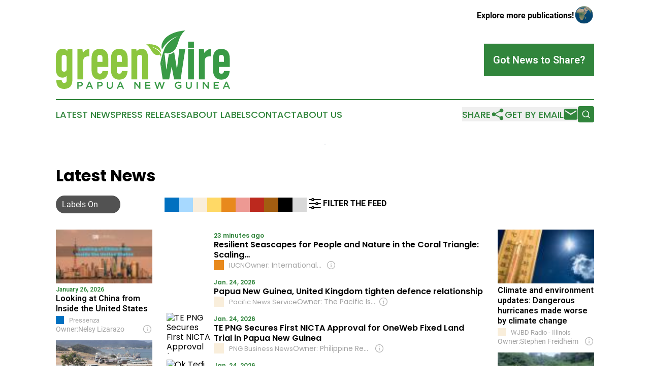

--- FILE ---
content_type: text/html;charset=utf-8
request_url: https://www.greenwirepapuanewguinea.com/
body_size: 31920
content:
<!DOCTYPE html>
<html lang="en">
<head>
  <title>Green Wire Papua New Guinea</title>
  <meta charset="utf-8">
  <meta name="viewport" content="width=device-width, initial-scale=1">
    <meta name="description" content="Green Wire Papua New Guinea is an online news publication focusing on environment in the Papua New Guinea: The best environment news from Papua New Guinea">
    <link rel="icon" href="https://cdn.newsmatics.com/agp/sites/greenwirepapuanewguinea-favicon-1.png" type="image/png">
  <meta name="csrf-token" content="Ndwg5UQZQq785G_2ajG2iCP41Ctmkrc3xnH8g8JT9Uw=">
  <meta name="csrf-param" content="authenticity_token">
  <link href="/css/styles.min.css?v6eb3bc323562751890e3a74b24e16ad07f30b1f7" rel="stylesheet" data-turbo-track="reload">
  <link rel="stylesheet" href="/plugins/vanilla-cookieconsent/cookieconsent.css?v6eb3bc323562751890e3a74b24e16ad07f30b1f7">
  
<style type="text/css">
    :root {
        --color-primary-background: rgba(49, 133, 60, 0.2);
        --color-primary: #31853c;
        --color-secondary: #5b8028;
    }
</style>

  <script type="importmap">
    {
      "imports": {
          "adController": "/js/controllers/adController.js?v6eb3bc323562751890e3a74b24e16ad07f30b1f7",
          "alertDialog": "/js/controllers/alertDialog.js?v6eb3bc323562751890e3a74b24e16ad07f30b1f7",
          "articleListController": "/js/controllers/articleListController.js?v6eb3bc323562751890e3a74b24e16ad07f30b1f7",
          "dialog": "/js/controllers/dialog.js?v6eb3bc323562751890e3a74b24e16ad07f30b1f7",
          "flashMessage": "/js/controllers/flashMessage.js?v6eb3bc323562751890e3a74b24e16ad07f30b1f7",
          "gptAdController": "/js/controllers/gptAdController.js?v6eb3bc323562751890e3a74b24e16ad07f30b1f7",
          "hamburgerController": "/js/controllers/hamburgerController.js?v6eb3bc323562751890e3a74b24e16ad07f30b1f7",
          "labelsDescription": "/js/controllers/labelsDescription.js?v6eb3bc323562751890e3a74b24e16ad07f30b1f7",
          "searchController": "/js/controllers/searchController.js?v6eb3bc323562751890e3a74b24e16ad07f30b1f7",
          "videoController": "/js/controllers/videoController.js?v6eb3bc323562751890e3a74b24e16ad07f30b1f7",
          "navigationController": "/js/controllers/navigationController.js?v6eb3bc323562751890e3a74b24e16ad07f30b1f7"          
      }
    }
  </script>
  <script>
      (function(w,d,s,l,i){w[l]=w[l]||[];w[l].push({'gtm.start':
      new Date().getTime(),event:'gtm.js'});var f=d.getElementsByTagName(s)[0],
      j=d.createElement(s),dl=l!='dataLayer'?'&l='+l:'';j.async=true;
      j.src='https://www.googletagmanager.com/gtm.js?id='+i+dl;
      f.parentNode.insertBefore(j,f);
      })(window,document,'script','dataLayer','GTM-KGCXW2X');
  </script>

  <script>
    window.dataLayer.push({
      'cookie_settings': 'delta'
    });
  </script>
</head>
<body class="df-5 ">
<noscript>
  <iframe src="https://www.googletagmanager.com/ns.html?id=GTM-KGCXW2X"
          height="0" width="0" style="display:none;visibility:hidden"></iframe>
</noscript>
<div class="layout">

  <!-- Top banner -->
  <div class="max-md:hidden w-full content universal-ribbon-inner flex justify-end items-center">
    <a href="https://www.affinitygrouppublishing.com/" target="_blank" class="brands">
      <span class="font-bold text-black">Explore more publications!</span>
      <div>
        <img src="/images/globe.png" height="40" width="40" class="icon-globe"/>
      </div>
    </a>
  </div>
  <header data-controller="hamburger">
  <div class="content">
    <div class="header-top">
      <div class="flex gap-2 masthead-container justify-between items-center">
        <div class="mr-4 logo-container">
          <a href="/">
              <img src="https://cdn.newsmatics.com/agp/sites/greenwirepapuanewguinea-logo-1.svg" alt="Green Wire Papua New Guinea"
                class="max-md:!h-[60px] lg:!max-h-[115px]" height="134"
                width="auto" />
          </a>
        </div>
        <button class="hamburger relative w-8 h-6">
          <span aria-hidden="true"
            class="block absolute h-[2px] w-9 bg-[--color-primary] transform transition duration-500 ease-in-out -translate-y-[15px]"></span>
          <span aria-hidden="true"
            class="block absolute h-[2px] w-7 bg-[--color-primary] transform transition duration-500 ease-in-out translate-x-[7px]"></span>
          <span aria-hidden="true"
            class="block absolute h-[2px] w-9 bg-[--color-primary] transform transition duration-500 ease-in-out translate-y-[15px]"></span>
        </button>
        <a href="/submit-news" class="max-md:hidden button button-upload-content button-primary w-fit">
          <span>Got News to Share?</span>
        </a>
      </div>
      <!--  Screen size line  -->
      <div class="absolute bottom-0 -ml-[20px] w-screen h-[1px] bg-[--color-primary] z-50 md:hidden">
      </div>
    </div>
    <!-- Navigation bar -->
    <div class="navigation is-hidden-on-mobile" id="main-navigation">
      <div class="w-full md:hidden">
        <div data-controller="search" class="relative w-full">
  <div data-search-target="form" class="relative active">
    <form data-action="submit->search#performSearch" class="search-form">
      <input type="text" name="query" placeholder="Search..." data-search-target="input" class="search-input md:hidden" />
      <button type="button" data-action="click->search#toggle" data-search-target="icon" class="button-search">
        <img height="18" width="18" src="/images/search.svg" />
      </button>
    </form>
  </div>
</div>

      </div>
      <nav class="navigation-part">
          <a href="/latest-news" class="nav-link">
            Latest News
          </a>
          <a href="/press-releases" class="nav-link">
            Press Releases
          </a>
          <a href="/about-labels" class="nav-link">
            About Labels
          </a>
          <a href="/contact" class="nav-link">
            Contact
          </a>
          <a href="/about" class="nav-link">
            About Us
          </a>
      </nav>
      <div class="w-full md:w-auto md:justify-end">
        <div data-controller="navigation" class="header-actions hidden">
  <button class="nav-link flex gap-1 items-center" onclick="window.ShareDialog.openDialog()">
    <span data-navigation-target="text">
      Share
    </span>
    <span class="icon-share"></span>
  </button>
  <button onclick="window.AlertDialog.openDialog()" class="nav-link nav-link-email flex items-center gap-1.5">
    <span data-navigation-target="text">
      Get by Email
    </span>
    <span class="icon-mail"></span>
  </button>
  <div class="max-md:hidden">
    <div data-controller="search" class="relative w-full">
  <div data-search-target="form" class="relative active">
    <form data-action="submit->search#performSearch" class="search-form">
      <input type="text" name="query" placeholder="Search..." data-search-target="input" class="search-input md:hidden" />
      <button type="button" data-action="click->search#toggle" data-search-target="icon" class="button-search">
        <img height="18" width="18" src="/images/search.svg" />
      </button>
    </form>
  </div>
</div>

  </div>
</div>

      </div>
      <a href="/submit-news" class="md:hidden uppercase button button-upload-content button-primary w-fit">
        <span>Got News to Share?</span>
      </a>
      <a href="https://www.affinitygrouppublishing.com/" target="_blank" class="nav-link-agp">
        Explore more publications!
        <img src="/images/globe.png" height="35" width="35" />
      </a>
    </div>
  </div>
</header>

  <div id="main-content" class="content">
    <div id="flash-message"></div>
    <div data-controller="ads" class="w-fit max-md:hidden mx-auto border">
    <div data-ads-target="bannerAd"></div>
</div>
<div class="mt-[30px]">
  <div class="flex flex-wrap lg:flex-nowrap justify-between">
    <div data-controller="article-list" data-article-list-classifications-value="" class="w-full flex flex-col gap-5 md:gap-10">
      <div id="articles-upper">
        <div>
  <div class="title-with-button">
    <div class="flex w-full justify-between md:flex-col">
      <div class="grid grid-flow-row items-center grid-cols-10 gap-x-2 gap-y-5 w-full mr-auto py-3">
  <div class="col-span-6 md:col-span-10">
    <h2 class="family-list-heading">
      Latest News
    </h2>
  </div>
  <div class="w-full col-span-4 md:col-span-2 flex max-md:justify-end">
    <div data-article-list-target="toggleLabelsBtn" data-action="click->article-list#manualToggleLabels"
      class="toggle-button h-fit toggle-button-right">
      <div data-article-list-target="toggleLabelsText" class="px-3 text-white whitespace-nowrap">
        Labels On
      </div>
      <div data-article-list-target="knob" class="toggle-knob toggle-knob-transport">
      </div>
    </div>
  </div>
  <div class="col-span-10 relative md:col-span-8" data-article-list-target="biases">
    <div data-action="click->article-list#toggleDialog"
      class="group flex pb-1 items-center w-fit gap-1 cursor-pointer md:hidden">
      <img class="-ml-[2px] h-8 w-8" src="/images/filter.svg"></img>
      <span class="font-bold">
        FILTER THE FEED
      </span>
    </div>
    <div class="flex items-center !h-7 gap-1 w-full">
          <span data-article-list-target="bias" id="left_wing" data-action="click->article-list#openDialog"
            style="background-color: #0070C0; border-color:  #0070C0" class="bias-label">
            <span class="max-md:hidden tooltip pointer-events-none">
              Left-wing
            </span>
          </span>
          <span data-article-list-target="bias" id="center_left" data-action="click->article-list#openDialog"
            style="background-color: #A7D9FF; border-color:  #A7D9FF" class="bias-label">
            <span class="max-md:hidden tooltip pointer-events-none">
              Center-left
            </span>
          </span>
          <span data-article-list-target="bias" id="neutral" data-action="click->article-list#openDialog"
            style="background-color: #F9EEDB; border-color:  #F9EEDB" class="bias-label">
            <span class="max-md:hidden tooltip pointer-events-none">
              Neutral
            </span>
          </span>
          <span data-article-list-target="bias" id="public" data-action="click->article-list#openDialog"
            style="background-color: #FFD966; border-color:  #FFD966" class="bias-label">
            <span class="max-md:hidden tooltip pointer-events-none">
              Public Broadcaster
            </span>
          </span>
          <span data-article-list-target="bias" id="government_pr" data-action="click->article-list#openDialog"
            style="background-color: #E8891D; border-color:  #E8891D" class="bias-label">
            <span class="max-md:hidden tooltip pointer-events-none">
              Gov&#39;t Institution
            </span>
          </span>
          <span data-article-list-target="bias" id="center_right" data-action="click->article-list#openDialog"
            style="background-color: #ED9993; border-color:  #ED9993" class="bias-label">
            <span class="max-md:hidden tooltip pointer-events-none">
              Center-right
            </span>
          </span>
          <span data-article-list-target="bias" id="right_wing" data-action="click->article-list#openDialog"
            style="background-color: #BC291E; border-color:  #BC291E" class="bias-label">
            <span class="max-md:hidden tooltip pointer-events-none">
              Right-wing
            </span>
          </span>
          <span data-article-list-target="bias" id="pro_government" data-action="click->article-list#openDialog"
            style="background-color: #A35D11; border-color:  #A35D11" class="bias-label">
            <span class="max-md:hidden tooltip pointer-events-none">
              Pro-Government
            </span>
          </span>
          <span data-article-list-target="bias" id="government" data-action="click->article-list#openDialog"
            style="background-color: #000000; border-color:  #000000" class="bias-label">
            <span class="max-md:hidden tooltip pointer-events-none">
              Gov&#39;t Propaganda
            </span>
          </span>
          <span data-article-list-target="bias" id="unknown" data-action="click->article-list#openDialog"
            style="background-color: #D9D9D9; border-color:  #D9D9D9" class="bias-label">
            <span class="max-md:hidden tooltip pointer-events-none">
              Indeterminate
            </span>
          </span>
            <div data-action="click->article-list#toggleDialog"
              class="group cursor-pointer w-fit flex pb-1 items-center gap-1 max-md:hidden">
              <img class="h-8 w-8" src="/images/filter.svg"></img>
              <span class="font-bold group-hover:underline">
                FILTER THE FEED
              </span>
            </div>
    </div>
  </div>
</div>
<dialog class="labels-dialog menu-close" data-article-list-target="dialog"
  data-action="click->article-list#clickOutsideDialog">
  <div class="panel">
    <div class="border-b-2 pb-1 flex items-center justify-between">
      <div class="w-full flex text-xl items-center gap-2">
        <img class="h-8 w-8" src="/images/filter.svg" />
        Source Label Filters
      </div>
      <img class="h-8 w-8 cursor-pointer" data-action="click->article-list#closeDialog" src="/images/close.svg" />
    </div>
    <p class="font-bold max-md:text-lg">
      All labels are selected. Deselect any labels you want to hide from your feed.
    </p>
    <div class="flex flex-col gap-3 w-full">
      <div class="flex flex-col gap-1">
        <p class="font-semibold">Labels:</p>
        <button class="text-neutral-500 underline cursor-pointer w-fit hover:no-underline"
          data-article-list-target="toggleAll" data-action="click->article-list#toggleAll">
          Select All
        </button>
      </div>
          <div class="flex items-center max-md:text-xl gap-2">
            <span data-article-list-target="bias" id="left_wing" data-action="click->article-list#toggleBias"
              style="background-color: #0070C0; border-color:  #0070C0"
              class="bias-label-controller">
            </span>
            Left-wing
          </div>
          <div class="flex items-center max-md:text-xl gap-2">
            <span data-article-list-target="bias" id="center_left" data-action="click->article-list#toggleBias"
              style="background-color: #A7D9FF; border-color:  #A7D9FF"
              class="bias-label-controller">
            </span>
            Center-left
          </div>
          <div class="flex items-center max-md:text-xl gap-2">
            <span data-article-list-target="bias" id="neutral" data-action="click->article-list#toggleBias"
              style="background-color: #F9EEDB; border-color:  #F9EEDB"
              class="bias-label-controller">
            </span>
            Neutral
          </div>
          <div class="flex items-center max-md:text-xl gap-2">
            <span data-article-list-target="bias" id="public" data-action="click->article-list#toggleBias"
              style="background-color: #FFD966; border-color:  #FFD966"
              class="bias-label-controller">
            </span>
            Public Broadcaster
          </div>
          <div class="flex items-center max-md:text-xl gap-2">
            <span data-article-list-target="bias" id="government_pr" data-action="click->article-list#toggleBias"
              style="background-color: #E8891D; border-color:  #E8891D"
              class="bias-label-controller">
            </span>
            Gov&#39;t Institution
          </div>
          <div class="flex items-center max-md:text-xl gap-2">
            <span data-article-list-target="bias" id="center_right" data-action="click->article-list#toggleBias"
              style="background-color: #ED9993; border-color:  #ED9993"
              class="bias-label-controller">
            </span>
            Center-right
          </div>
          <div class="flex items-center max-md:text-xl gap-2">
            <span data-article-list-target="bias" id="right_wing" data-action="click->article-list#toggleBias"
              style="background-color: #BC291E; border-color:  #BC291E"
              class="bias-label-controller">
            </span>
            Right-wing
          </div>
          <div class="flex items-center max-md:text-xl gap-2">
            <span data-article-list-target="bias" id="pro_government" data-action="click->article-list#toggleBias"
              style="background-color: #A35D11; border-color:  #A35D11"
              class="bias-label-controller">
            </span>
            Pro-Government
          </div>
          <div class="flex items-center max-md:text-xl gap-2">
            <span data-article-list-target="bias" id="government" data-action="click->article-list#toggleBias"
              style="background-color: #000000; border-color:  #000000"
              class="bias-label-controller">
            </span>
            Gov&#39;t Propaganda
          </div>
          <div class="flex items-center max-md:text-xl gap-2">
            <span data-article-list-target="bias" id="unknown" data-action="click->article-list#toggleBias"
              style="background-color: #D9D9D9; border-color:  #D9D9D9"
              class="bias-label-controller">
            </span>
            Indeterminate
          </div>
    </div>
    <div class="flex flex-col gap-2 items-center">
      <p class="hidden text-center font-semibold" data-article-list-target="applyHint">
        Please select at least one label
      </p>
      <button data-article-list-target="applyBtn" data-action="click->article-list#applyFilters"
        class="button w-fit button-primary !text-lg">
        Apply
      </button>
    </div>
  </div>
</dialog>

    </div>
  </div>

  <!--  DESKTOP  -->
  <div data-controller="ads" data-article-list-target="list" class="max-md:hidden grid gap-7 grid-cols-5 w-full list-short">
    <div class="flex flex-col gap-y-5">
        <article>
            <div class="flex flex-col items-start">
      <a href="https://www.pressenza.com/2026/01/looking-at-china-from-inside-the-united-states/" style="background-image: url('https://2c717466dc25cd7041c9-8eeda6a8ca964cf210ed223dbc947813.ssl.cf2.rackcdn.com/24579546-886758202-China-100x56.jpeg')" target="_blank"
        class="relative block backdrop-blur-lg w-full overflow-hidden aspect-video">
        <img alt="Looking at China from Inside the United States" src="https://2c717466dc25cd7041c9-8eeda6a8ca964cf210ed223dbc947813.ssl.cf2.rackcdn.com/24579546-886758202-China-100x56.jpeg" class="article-image backdrop-blur-lg">
      </a>
      <div class="flex flex-1 w-full flex-col justify-start">
      <span class="flex flex-col gap-y-1 justify-start">
        <span class="article-date flex items-center">
          January 26, 2026
        </span>
        <a href="https://www.pressenza.com/2026/01/looking-at-china-from-inside-the-united-states/" target="_blank">
          <h2 class="article-heading-vertical">
            Looking at China from Inside the United States
          </h2>
        </a>

        <div class="flex gap-2 items-center">
          <div class="article-vertical-info">
            <span class="article-vertical-source flex items-center">
              <a data-article-list-target="label" style="background-color: #0070C0"
                class="block has-tooltip flex-none w-4 h-4 mr-2.5"
                href="/about-labels#left_wing" target="_blank">
                <span class="tooltip">
                Left-wing
                </span>
              </a>
              Pressenza
            </span>
              <div data-article-list-target="label" data-controller="dialog" data-action="click->dialog#clickOutside">
                <div data-action="click->dialog#open"
                  class="cursor-pointer switcher-labels-hide text-sm flex gap-1 items-center w-full overflow-hidden">
                  <span class="shrink-0">Owner:</span>
                  <span class="truncate min-w-0 flex-1">
                    Nelsy Lizarazo
                  </span>
                  <img class="ml-1.5 w-5 h-5 shrink-0 cursor-pointer" src="/images/info.svg" />
                </div>
                <dialog class="backdrop:bg-gray-500/75 z-40 text-left rounded-xl bg-white w-full max-w-[95vw] sm:max-w-[600px]" data-dialog-target="modal">
  <div class="z-20 modal-content p-6 break-words">
    <div>
      <div class="flex items-center justify-between mb-[15px]">
        <div>
          <h3 class="mb-0 font-bold text-[26px]">Pressenza</h3>
        </div>
        <div class="flex items-center align-middle justify-end">
          <a class="inline-flex items-center" href="/about-labels#left_wing" target="_blank">
            <span class="inline-flex items-center">
            <span style="background-color: #0070C0" class="block has-tooltip flex-none w-5 h-5 rounded-md mr-2.5"></span>
          </span><span class="inline-flex items-center">Left-wing</span>
          </a>
        </div>
      </div>
      <table class="w-full table-fixed [&_td]:p-2 mb-6 [&_td]:[overflow-wrap:anywhere]">
          <tr>
            <th class="w-44">Owned By</th>
            <td><a class="underline hover:no-underline external-link" href="https://www.google.com/search?q=Nelsy+Lizarazo+Pressenza" target="_blank">Nelsy Lizarazo (President)</a></td>
          </tr>
        <tr>
          <th>Year Founded</th>
          <td>2009</td>
        </tr>
          <tr>
            <th>Website</th>
            <td>
              <a class="underline hover:no-underline external-link break-all [overflow-wrap:anywhere]" href="https://www.pressenza.com/" target="_blank">https://www.pressenza.com/</a>
            </td>
          </tr>
        <tr>
          <th>Domain Registration Year</th>
          <td>
            2009
          </td>
        </tr>
        <tr>
          <th>Access Type</th>
          <td>open</td>
        </tr>
          <tr>
            <th>Publication Location</th>
            <td>
                Ecuador,
                Quito
            </td>
          </tr>
          <tr>
            <th>Owner Country</th>
            <td>
              Ecuador
                <img class="inline-block ml-2 border border-black" width="20" src="https://cdn.newsmatics.com/shared/flags/ec.svg" />
            </td>
          </tr>
      </table>
      <p class="mb-6">
        We welcome your feedback!<br>
        If you have comments or corrections, <a href="/contact" class="underline hover:no-underline" data-turbo="false" target="_blank">let us know</a>.
      </p>
    </div>
    <button data-action="click->dialog#close" type="button" class="button-outline w-fit mx-auto">
      Close
    </button>
  </div>
</dialog>

              </div>
          </div>
        </div>
      </span>
    </div>
  </div>

        </article>
        <article>
            <div class="flex flex-col items-start">
      <a href="https://www.businessadvantagepng.com/what-the-first-comprehensive-productivity-study-tells-us-about-papua-new-guineas-economy/" style="background-image: url('https://www.businessadvantagepng.com/wp-content/uploads/2026/01/97857339_2942833599133459_2425611977603678208_n-e1767581290166.jpg')" target="_blank"
        class="relative block backdrop-blur-lg w-full overflow-hidden aspect-video">
        <img alt="What the first comprehensive productivity study tells us about Papua New Guinea’s economy" src="https://www.businessadvantagepng.com/wp-content/uploads/2026/01/97857339_2942833599133459_2425611977603678208_n-e1767581290166.jpg" class="article-image backdrop-blur-lg">
      </a>
      <div class="flex flex-1 w-full flex-col justify-start">
      <span class="flex flex-col gap-y-1 justify-start">
        <span class="article-date flex items-center">
          January 6, 2026
        </span>
        <a href="https://www.businessadvantagepng.com/what-the-first-comprehensive-productivity-study-tells-us-about-papua-new-guineas-economy/" target="_blank">
          <h2 class="article-heading-vertical">
            What the first comprehensive productivity study tells us about Papua New Guinea’s economy
          </h2>
        </a>

        <div class="flex gap-2 items-center">
          <div class="article-vertical-info">
            <span class="article-vertical-source flex items-center">
              <a data-article-list-target="label" style="background-color: #F9EEDB"
                class="block has-tooltip flex-none w-4 h-4 mr-2.5"
                href="/about-labels#neutral" target="_blank">
                <span class="tooltip">
                Neutral
                </span>
              </a>
              Business Advantage PNG
            </span>
              <div data-article-list-target="label" data-controller="dialog" data-action="click->dialog#clickOutside">
                <div data-action="click->dialog#open"
                  class="cursor-pointer switcher-labels-hide text-sm flex gap-1 items-center w-full overflow-hidden">
                  <span class="shrink-0">Owner:</span>
                  <span class="truncate min-w-0 flex-1">
                    Andrew Wilkins
                  </span>
                  <img class="ml-1.5 w-5 h-5 shrink-0 cursor-pointer" src="/images/info.svg" />
                </div>
                <dialog class="backdrop:bg-gray-500/75 z-40 text-left rounded-xl bg-white w-full max-w-[95vw] sm:max-w-[600px]" data-dialog-target="modal">
  <div class="z-20 modal-content p-6 break-words">
    <div>
      <div class="flex items-center justify-between mb-[15px]">
        <div>
          <h3 class="mb-0 font-bold text-[26px]">Business Advantage PNG</h3>
        </div>
        <div class="flex items-center align-middle justify-end">
          <a class="inline-flex items-center" href="/about-labels#neutral" target="_blank">
            <span class="inline-flex items-center">
            <span style="background-color: #F9EEDB" class="block has-tooltip flex-none w-5 h-5 rounded-md mr-2.5"></span>
          </span><span class="inline-flex items-center">Neutral</span>
          </a>
        </div>
      </div>
      <table class="w-full table-fixed [&_td]:p-2 mb-6 [&_td]:[overflow-wrap:anywhere]">
          <tr>
            <th class="w-44">Owned By</th>
            <td><a class="underline hover:no-underline external-link" href="https://www.google.com/search?q=Andrew+Wilkins+Business+Advantage+PNG" target="_blank">Andrew Wilkins through Business Advantage International</a></td>
          </tr>
        <tr>
          <th>Year Founded</th>
          <td>2006</td>
        </tr>
          <tr>
            <th>Website</th>
            <td>
              <a class="underline hover:no-underline external-link break-all [overflow-wrap:anywhere]" href="https://www.businessadvantagepng.com/" target="_blank">https://www.businessadvantagepng.com/</a>
            </td>
          </tr>
        <tr>
          <th>Domain Registration Year</th>
          <td>
            2011
          </td>
        </tr>
        <tr>
          <th>Access Type</th>
          <td>open</td>
        </tr>
          <tr>
            <th>Publication Location</th>
            <td>
                Papua New Guinea,
                Albert Park
            </td>
          </tr>
          <tr>
            <th>Owner Country</th>
            <td>
              Australia
                <img class="inline-block ml-2 border border-black" width="20" src="https://cdn.newsmatics.com/shared/flags/au.svg" />
            </td>
          </tr>
      </table>
      <p class="mb-6">
        We welcome your feedback!<br>
        If you have comments or corrections, <a href="/contact" class="underline hover:no-underline" data-turbo="false" target="_blank">let us know</a>.
      </p>
    </div>
    <button data-action="click->dialog#close" type="button" class="button-outline w-fit mx-auto">
      Close
    </button>
  </div>
</dialog>

              </div>
          </div>
        </div>
      </span>
    </div>
  </div>

        </article>
          <div data-ads-target="ad" class="ad-slot"></div>
        <article>
            <div class="flex flex-col items-start">
      <a href="https://www.pngbusinessnews.com/articles/2026/1/png-moves-to-align-customary-land-reform-with-human-rights-standards" style="background-image: url('https://www.pngbusinessnews.comhttps://pngbusinessnews.b-cdn.net/uploads/article/image/3931/large_1769235770348.jpg')" target="_blank"
        class="relative block backdrop-blur-lg w-full overflow-hidden aspect-video">
        <img alt="PNG Moves to Align Customary Land Reform With Human Rights Standards" src="https://www.pngbusinessnews.comhttps://pngbusinessnews.b-cdn.net/uploads/article/image/3931/large_1769235770348.jpg" class="article-image backdrop-blur-lg">
      </a>
      <div class="flex flex-1 w-full flex-col justify-start">
      <span class="flex flex-col gap-y-1 justify-start">
        <span class="article-date flex items-center">
          
        </span>
        <a href="https://www.pngbusinessnews.com/articles/2026/1/png-moves-to-align-customary-land-reform-with-human-rights-standards" target="_blank">
          <h2 class="article-heading-vertical">
            PNG Moves to Align Customary Land Reform With Human Rights Standards
          </h2>
        </a>

        <div class="flex gap-2 items-center">
          <div class="article-vertical-info">
            <span class="article-vertical-source flex items-center">
              <a data-article-list-target="label" style="background-color: #F9EEDB"
                class="block has-tooltip flex-none w-4 h-4 mr-2.5"
                href="/about-labels#neutral" target="_blank">
                <span class="tooltip">
                Neutral
                </span>
              </a>
              PNG Business News
            </span>
              <div data-article-list-target="label" data-controller="dialog" data-action="click->dialog#clickOutside">
                <div data-action="click->dialog#open"
                  class="cursor-pointer switcher-labels-hide text-sm flex gap-1 items-center w-full overflow-hidden">
                  <span class="shrink-0">Owner:</span>
                  <span class="truncate min-w-0 flex-1">
                    Philippine Resources Journal Inc
                  </span>
                  <img class="ml-1.5 w-5 h-5 shrink-0 cursor-pointer" src="/images/info.svg" />
                </div>
                <dialog class="backdrop:bg-gray-500/75 z-40 text-left rounded-xl bg-white w-full max-w-[95vw] sm:max-w-[600px]" data-dialog-target="modal">
  <div class="z-20 modal-content p-6 break-words">
    <div>
      <div class="flex items-center justify-between mb-[15px]">
        <div>
          <h3 class="mb-0 font-bold text-[26px]">PNG Business News</h3>
        </div>
        <div class="flex items-center align-middle justify-end">
          <a class="inline-flex items-center" href="/about-labels#neutral" target="_blank">
            <span class="inline-flex items-center">
            <span style="background-color: #F9EEDB" class="block has-tooltip flex-none w-5 h-5 rounded-md mr-2.5"></span>
          </span><span class="inline-flex items-center">Neutral</span>
          </a>
        </div>
      </div>
      <table class="w-full table-fixed [&_td]:p-2 mb-6 [&_td]:[overflow-wrap:anywhere]">
          <tr>
            <th class="w-44">Owned By</th>
            <td><a class="underline hover:no-underline external-link" href="https://www.google.com/search?q=Philippine+Resources+Journal+Inc+PNG+Business+News" target="_blank">Philippine Resources Journal Inc</a></td>
          </tr>
        <tr>
          <th>Year Founded</th>
          <td>2019</td>
        </tr>
          <tr>
            <th>Website</th>
            <td>
              <a class="underline hover:no-underline external-link break-all [overflow-wrap:anywhere]" href="https://www.pngbusinessnews.com/" target="_blank">https://www.pngbusinessnews.com/</a>
            </td>
          </tr>
        <tr>
          <th>Domain Registration Year</th>
          <td>
            2019
          </td>
        </tr>
        <tr>
          <th>Access Type</th>
          <td>open</td>
        </tr>
          <tr>
            <th>Publication Location</th>
            <td>
                Philippines,
                Makati
            </td>
          </tr>
          <tr>
            <th>Owner Country</th>
            <td>
              Philippines
                <img class="inline-block ml-2 border border-black" width="20" src="https://cdn.newsmatics.com/shared/flags/ph.svg" />
            </td>
          </tr>
      </table>
      <p class="mb-6">
        We welcome your feedback!<br>
        If you have comments or corrections, <a href="/contact" class="underline hover:no-underline" data-turbo="false" target="_blank">let us know</a>.
      </p>
    </div>
    <button data-action="click->dialog#close" type="button" class="button-outline w-fit mx-auto">
      Close
    </button>
  </div>
</dialog>

              </div>
          </div>
        </div>
      </span>
    </div>
  </div>

        </article>
        <article>
            <div class="flex flex-col items-start">
      <a href="https://www.thenational.com.pg/cpl-opens-new-7-mile-retail-branch-in-ncd/" target="_blank" class="block flex-shrink-0 w-full aspect-video">
        <div class="w-full h-full bg-gray-100 flex-shrink-0"></div>
      </a>
      <div class="flex flex-1 w-full flex-col justify-start">
      <span class="flex flex-col gap-y-1 justify-start">
        <span class="article-date flex items-center">
          
        </span>
        <a href="https://www.thenational.com.pg/cpl-opens-new-7-mile-retail-branch-in-ncd/" target="_blank">
          <h2 class="article-heading-vertical">
            CPL opens new 7-Mile retail branch in NCD
          </h2>
        </a>

        <div class="flex gap-2 items-center">
          <div class="article-vertical-info">
            <span class="article-vertical-source flex items-center">
              <a data-article-list-target="label" style="background-color: #D9D9D9"
                class="block has-tooltip flex-none w-4 h-4 mr-2.5"
                href="/about-labels#unknown" target="_blank">
                <span class="tooltip">
                Indeterminate
                </span>
              </a>
              The National
            </span>
              <div data-article-list-target="label" data-controller="dialog" data-action="click->dialog#clickOutside">
                <div data-action="click->dialog#open"
                  class="cursor-pointer switcher-labels-hide text-sm flex gap-1 items-center w-full overflow-hidden">
                  <span class="shrink-0">Owner:</span>
                  <span class="truncate min-w-0 flex-1">
                    Tiong Hiew King
                  </span>
                  <img class="ml-1.5 w-5 h-5 shrink-0 cursor-pointer" src="/images/info.svg" />
                </div>
                <dialog class="backdrop:bg-gray-500/75 z-40 text-left rounded-xl bg-white w-full max-w-[95vw] sm:max-w-[600px]" data-dialog-target="modal">
  <div class="z-20 modal-content p-6 break-words">
    <div>
      <div class="flex items-center justify-between mb-[15px]">
        <div>
          <h3 class="mb-0 font-bold text-[26px]">The National</h3>
        </div>
        <div class="flex items-center align-middle justify-end">
          <a class="inline-flex items-center" href="/about-labels#unknown" target="_blank">
            <span class="inline-flex items-center">
            <span style="background-color: #D9D9D9" class="block has-tooltip flex-none w-5 h-5 rounded-md mr-2.5"></span>
          </span><span class="inline-flex items-center">Indeterminate</span>
          </a>
        </div>
      </div>
      <table class="w-full table-fixed [&_td]:p-2 mb-6 [&_td]:[overflow-wrap:anywhere]">
          <tr>
            <th class="w-44">Owned By</th>
            <td><a class="underline hover:no-underline external-link" href="https://www.google.com/search?q=Tiong+Hiew+King+The+National" target="_blank">Tiong Hiew King through Rimbunan Hijau</a></td>
          </tr>
        <tr>
          <th>Year Founded</th>
          <td>1993</td>
        </tr>
          <tr>
            <th>Website</th>
            <td>
              <a class="underline hover:no-underline external-link break-all [overflow-wrap:anywhere]" href="https://www.thenational.com.pg/" target="_blank">https://www.thenational.com.pg/</a>
            </td>
          </tr>
        <tr>
          <th>Domain Registration Year</th>
          <td>
            Indeterminate
          </td>
        </tr>
        <tr>
          <th>Access Type</th>
          <td>open</td>
        </tr>
          <tr>
            <th>Publication Location</th>
            <td>
                Malaysia,
                Port Moresby
            </td>
          </tr>
          <tr>
            <th>Owner Country</th>
            <td>
              Papua New Guinea
                <img class="inline-block ml-2 border border-black" width="20" src="https://cdn.newsmatics.com/shared/flags/pg.svg" />
            </td>
          </tr>
      </table>
      <p class="mb-6">
        We welcome your feedback!<br>
        If you have comments or corrections, <a href="/contact" class="underline hover:no-underline" data-turbo="false" target="_blank">let us know</a>.
      </p>
    </div>
    <button data-action="click->dialog#close" type="button" class="button-outline w-fit mx-auto">
      Close
    </button>
  </div>
</dialog>

              </div>
          </div>
        </div>
      </span>
    </div>
  </div>

        </article>
        <article>
            <div class="flex flex-col items-start">
      <a href="https://www.fijitimes.com.fj/demaine-appointed-as-fiji-kulas-coach/" style="background-image: url('https://2c717466dc25cd7041c9-8eeda6a8ca964cf210ed223dbc947813.ssl.cf2.rackcdn.com/24579625-886771814-FijiKulasheadcoach_94590-100x67.jpeg')" target="_blank"
        class="relative block backdrop-blur-lg w-full overflow-hidden aspect-video">
        <img alt="Demaine appointed as Fiji Kulas coach" src="https://2c717466dc25cd7041c9-8eeda6a8ca964cf210ed223dbc947813.ssl.cf2.rackcdn.com/24579625-886771814-FijiKulasheadcoach_94590-100x67.jpeg" class="article-image backdrop-blur-lg">
      </a>
      <div class="flex flex-1 w-full flex-col justify-start">
      <span class="flex flex-col gap-y-1 justify-start">
        <span class="article-date flex items-center">
          January 27, 2026
        </span>
        <a href="https://www.fijitimes.com.fj/demaine-appointed-as-fiji-kulas-coach/" target="_blank">
          <h2 class="article-heading-vertical">
            Demaine appointed as Fiji Kulas coach
          </h2>
        </a>

        <div class="flex gap-2 items-center">
          <div class="article-vertical-info">
            <span class="article-vertical-source flex items-center">
              <a data-article-list-target="label" style="background-color: #F9EEDB"
                class="block has-tooltip flex-none w-4 h-4 mr-2.5"
                href="/about-labels#neutral" target="_blank">
                <span class="tooltip">
                Neutral
                </span>
              </a>
              The Fiji Times
            </span>
              <div data-article-list-target="label" data-controller="dialog" data-action="click->dialog#clickOutside">
                <div data-action="click->dialog#open"
                  class="cursor-pointer switcher-labels-hide text-sm flex gap-1 items-center w-full overflow-hidden">
                  <span class="shrink-0">Owner:</span>
                  <span class="truncate min-w-0 flex-1">
                    Kirit Patel
                  </span>
                  <img class="ml-1.5 w-5 h-5 shrink-0 cursor-pointer" src="/images/info.svg" />
                </div>
                <dialog class="backdrop:bg-gray-500/75 z-40 text-left rounded-xl bg-white w-full max-w-[95vw] sm:max-w-[600px]" data-dialog-target="modal">
  <div class="z-20 modal-content p-6 break-words">
    <div>
      <div class="flex items-center justify-between mb-[15px]">
        <div>
          <h3 class="mb-0 font-bold text-[26px]">The Fiji Times</h3>
        </div>
        <div class="flex items-center align-middle justify-end">
          <a class="inline-flex items-center" href="/about-labels#neutral" target="_blank">
            <span class="inline-flex items-center">
            <span style="background-color: #F9EEDB" class="block has-tooltip flex-none w-5 h-5 rounded-md mr-2.5"></span>
          </span><span class="inline-flex items-center">Neutral</span>
          </a>
        </div>
      </div>
      <table class="w-full table-fixed [&_td]:p-2 mb-6 [&_td]:[overflow-wrap:anywhere]">
          <tr>
            <th class="w-44">Owned By</th>
            <td><a class="underline hover:no-underline external-link" href="https://www.google.com/search?q=Kirit+Patel+The+Fiji+Times" target="_blank">Kirit Patel through Motibhai Group &amp; Fiji Times Ltd</a></td>
          </tr>
        <tr>
          <th>Year Founded</th>
          <td>1869</td>
        </tr>
          <tr>
            <th>Website</th>
            <td>
              <a class="underline hover:no-underline external-link break-all [overflow-wrap:anywhere]" href="https://www.fijitimes.com/" target="_blank">https://www.fijitimes.com/</a>
            </td>
          </tr>
        <tr>
          <th>Domain Registration Year</th>
          <td>
            1999
          </td>
        </tr>
        <tr>
          <th>Access Type</th>
          <td>open</td>
        </tr>
          <tr>
            <th>Publication Location</th>
            <td>
                Fiji,
                Suva
            </td>
          </tr>
          <tr>
            <th>Owner Country</th>
            <td>
              Fiji
                <img class="inline-block ml-2 border border-black" width="20" src="https://cdn.newsmatics.com/shared/flags/fj.svg" />
            </td>
          </tr>
      </table>
      <p class="mb-6">
        We welcome your feedback!<br>
        If you have comments or corrections, <a href="/contact" class="underline hover:no-underline" data-turbo="false" target="_blank">let us know</a>.
      </p>
    </div>
    <button data-action="click->dialog#close" type="button" class="button-outline w-fit mx-auto">
      Close
    </button>
  </div>
</dialog>

              </div>
          </div>
        </div>
      </span>
    </div>
  </div>

        </article>
          <div data-ads-target="ad" class="ad-slot"></div>
    </div>

    <div class="recent-articles-list col-span-3 w-full">
        <article class="homepage-news-items">
            <div class="article-inner items-start">
      <a href="https://iucn.org/blog/202601/resilient-seascapes-people-and-nature-coral-triangle-scaling-solutions-through-somacore" target="_blank" class="block flex-shrink-0 article-image-link">
        <div class="article-skeleton-image"></div>
      </a>
    <div class="flex flex-1 min-w-0 flex-col justify-start">
      <span class="flex flex-col gap-y-1 justify-start">
        <span class="article-date flex items-center">
        23 minutes ago
        </span>
        <a href="https://iucn.org/blog/202601/resilient-seascapes-people-and-nature-coral-triangle-scaling-solutions-through-somacore" target="_blank">
          <h2 class="article-heading">
            Resilient Seascapes for People and Nature in the Coral Triangle: Scaling…
          </h2>
        </a>

        <div class="flex w-full gap-2 items-center">
          <div class="article-info">
            <span class="article-source flex items-center">
              <a data-article-list-target="label" style="background-color: #E8891D"
                class="block has-tooltip flex-none w-5 h-5 mr-2.5"
                href="/about-labels#government_pr" target="_blank">
                <span class="tooltip">
                Gov&#39;t Institution
                </span>
              </a>
              IUCN
            </span>
              <div data-article-list-target="label" data-controller="dialog" data-action="click->dialog#clickOutside">
                <div data-article-list-target="owner" data-action="click->dialog#open" class="article-owner article-owner-short max-w-full overflow-hidden switcher-labels-hide flex items-center">
                  <span class="truncate flex-1">
                    Owner:&nbsp;International Union for Conservation of Nature
                  </span>
                  <img class="ml-1.5 w-5 h-5 flex-none cursor-pointer" src="/images/info.svg" />
                </div>
                <dialog class="backdrop:bg-gray-500/75 z-40 text-left rounded-xl bg-white w-full max-w-[95vw] sm:max-w-[600px]" data-dialog-target="modal">
  <div class="z-20 modal-content p-6 break-words">
    <div>
      <div class="flex items-center justify-between mb-[15px]">
        <div>
          <h3 class="mb-0 font-bold text-[26px]">IUCN</h3>
        </div>
        <div class="flex items-center align-middle justify-end">
          <a class="inline-flex items-center" href="/about-labels#government_pr" target="_blank">
            <span class="inline-flex items-center">
            <span style="background-color: #E8891D" class="block has-tooltip flex-none w-5 h-5 rounded-md mr-2.5"></span>
          </span><span class="inline-flex items-center">Gov&#39;t Institution</span>
          </a>
        </div>
      </div>
      <table class="w-full table-fixed [&_td]:p-2 mb-6 [&_td]:[overflow-wrap:anywhere]">
          <tr>
            <th class="w-44">Owned By</th>
            <td><a class="underline hover:no-underline external-link" href="https://www.google.com/search?q=International+Union+for+Conservation+of+Nature+IUCN" target="_blank">International Union for Conservation of Nature</a></td>
          </tr>
        <tr>
          <th>Year Founded</th>
          <td>1948</td>
        </tr>
          <tr>
            <th>Website</th>
            <td>
              <a class="underline hover:no-underline external-link break-all [overflow-wrap:anywhere]" href="https://www.iucn.org/" target="_blank">https://www.iucn.org/</a>
            </td>
          </tr>
        <tr>
          <th>Domain Registration Year</th>
          <td>
            1996
          </td>
        </tr>
        <tr>
          <th>Access Type</th>
          <td>open</td>
        </tr>
          <tr>
            <th>Publication Location</th>
            <td>
                Switzerland,
                Gland
            </td>
          </tr>
      </table>
      <p class="mb-6">
        We welcome your feedback!<br>
        If you have comments or corrections, <a href="/contact" class="underline hover:no-underline" data-turbo="false" target="_blank">let us know</a>.
      </p>
    </div>
    <button data-action="click->dialog#close" type="button" class="button-outline w-fit mx-auto">
      Close
    </button>
  </div>
</dialog>

              </div>
          </div>
        </div>
      </span>
    </div>
</div>

        </article>
        <article class="homepage-news-items">
            <div class="article-inner items-start">
      <a href="https://pina.com.fj/2023/04/21/papua-new-guinea-united-kingdom-tighten-defence-relationship/" target="_blank" class="block flex-shrink-0 article-image-link">
        <div class="article-skeleton-image"></div>
      </a>
    <div class="flex flex-1 min-w-0 flex-col justify-start">
      <span class="flex flex-col gap-y-1 justify-start">
        <span class="article-date flex items-center">
        Jan. 24, 2026
        </span>
        <a href="https://pina.com.fj/2023/04/21/papua-new-guinea-united-kingdom-tighten-defence-relationship/" target="_blank">
          <h2 class="article-heading">
            Papua New Guinea, United Kingdom tighten defence relationship
          </h2>
        </a>

        <div class="flex w-full gap-2 items-center">
          <div class="article-info">
            <span class="article-source flex items-center">
              <a data-article-list-target="label" style="background-color: #F9EEDB"
                class="block has-tooltip flex-none w-5 h-5 mr-2.5"
                href="/about-labels#neutral" target="_blank">
                <span class="tooltip">
                Neutral
                </span>
              </a>
              Pacific News Service
            </span>
              <div data-article-list-target="label" data-controller="dialog" data-action="click->dialog#clickOutside">
                <div data-article-list-target="owner" data-action="click->dialog#open" class="article-owner article-owner-short max-w-full overflow-hidden switcher-labels-hide flex items-center">
                  <span class="truncate flex-1">
                    Owner:&nbsp;The Pacific Islands News Association Ltd
                  </span>
                  <img class="ml-1.5 w-5 h-5 flex-none cursor-pointer" src="/images/info.svg" />
                </div>
                <dialog class="backdrop:bg-gray-500/75 z-40 text-left rounded-xl bg-white w-full max-w-[95vw] sm:max-w-[600px]" data-dialog-target="modal">
  <div class="z-20 modal-content p-6 break-words">
    <div>
      <div class="flex items-center justify-between mb-[15px]">
        <div>
          <h3 class="mb-0 font-bold text-[26px]">Pacific News Service</h3>
        </div>
        <div class="flex items-center align-middle justify-end">
          <a class="inline-flex items-center" href="/about-labels#neutral" target="_blank">
            <span class="inline-flex items-center">
            <span style="background-color: #F9EEDB" class="block has-tooltip flex-none w-5 h-5 rounded-md mr-2.5"></span>
          </span><span class="inline-flex items-center">Neutral</span>
          </a>
        </div>
      </div>
      <table class="w-full table-fixed [&_td]:p-2 mb-6 [&_td]:[overflow-wrap:anywhere]">
          <tr>
            <th class="w-44">Owned By</th>
            <td><a class="underline hover:no-underline external-link" href="https://www.google.com/search?q=The+Pacific+Islands+News+Association+Ltd+Pacific+News+Service" target="_blank">The Pacific Islands News Association Ltd (Kora Nou President)</a></td>
          </tr>
        <tr>
          <th>Year Founded</th>
          <td>2014</td>
        </tr>
          <tr>
            <th>Website</th>
            <td>
              <a class="underline hover:no-underline external-link break-all [overflow-wrap:anywhere]" href="https://pina.com.fj/" target="_blank">https://pina.com.fj/</a>
            </td>
          </tr>
        <tr>
          <th>Domain Registration Year</th>
          <td>
            Indeterminate
          </td>
        </tr>
        <tr>
          <th>Access Type</th>
          <td>open</td>
        </tr>
          <tr>
            <th>Publication Location</th>
            <td>
                Fiji,
                Suva
            </td>
          </tr>
          <tr>
            <th>Owner Country</th>
            <td>
              Fiji
                <img class="inline-block ml-2 border border-black" width="20" src="https://cdn.newsmatics.com/shared/flags/fj.svg" />
            </td>
          </tr>
      </table>
      <p class="mb-6">
        We welcome your feedback!<br>
        If you have comments or corrections, <a href="/contact" class="underline hover:no-underline" data-turbo="false" target="_blank">let us know</a>.
      </p>
    </div>
    <button data-action="click->dialog#close" type="button" class="button-outline w-fit mx-auto">
      Close
    </button>
  </div>
</dialog>

              </div>
          </div>
        </div>
      </span>
    </div>
</div>

        </article>
        <article class="homepage-news-items">
            <div class="article-inner items-start">
      <a href="https://www.pngbusinessnews.com/articles/2026/1/te-png-secures-first-nicta-approval-for-oneweb-fixed-land-trial-in-papua-new-guinea" target="_blank" class="block article-image-link">
        <img alt="TE PNG Secures First NICTA Approval for OneWeb Fixed Land Trial in Papua New Guinea" src="https://www.pngbusinessnews.comhttps://pngbusinessnews.b-cdn.net/uploads/article/image/3926/large_310282376_423590113260411_5111907563996120302_n.png" width=""
          class="article-image">
      </a>
    <div class="flex flex-1 min-w-0 flex-col justify-start">
      <span class="flex flex-col gap-y-1 justify-start">
        <span class="article-date flex items-center">
        Jan. 24, 2026
        </span>
        <a href="https://www.pngbusinessnews.com/articles/2026/1/te-png-secures-first-nicta-approval-for-oneweb-fixed-land-trial-in-papua-new-guinea" target="_blank">
          <h2 class="article-heading">
            TE PNG Secures First NICTA Approval for OneWeb Fixed Land Trial in Papua New Guinea
          </h2>
        </a>

        <div class="flex w-full gap-2 items-center">
          <div class="article-info">
            <span class="article-source flex items-center">
              <a data-article-list-target="label" style="background-color: #F9EEDB"
                class="block has-tooltip flex-none w-5 h-5 mr-2.5"
                href="/about-labels#neutral" target="_blank">
                <span class="tooltip">
                Neutral
                </span>
              </a>
              PNG Business News
            </span>
              <div data-article-list-target="label" data-controller="dialog" data-action="click->dialog#clickOutside">
                <div data-article-list-target="owner" data-action="click->dialog#open" class="article-owner article-owner-short max-w-full overflow-hidden switcher-labels-hide flex items-center">
                  <span class="truncate flex-1">
                    Owner:&nbsp;Philippine Resources Journal Inc
                  </span>
                  <img class="ml-1.5 w-5 h-5 flex-none cursor-pointer" src="/images/info.svg" />
                </div>
                <dialog class="backdrop:bg-gray-500/75 z-40 text-left rounded-xl bg-white w-full max-w-[95vw] sm:max-w-[600px]" data-dialog-target="modal">
  <div class="z-20 modal-content p-6 break-words">
    <div>
      <div class="flex items-center justify-between mb-[15px]">
        <div>
          <h3 class="mb-0 font-bold text-[26px]">PNG Business News</h3>
        </div>
        <div class="flex items-center align-middle justify-end">
          <a class="inline-flex items-center" href="/about-labels#neutral" target="_blank">
            <span class="inline-flex items-center">
            <span style="background-color: #F9EEDB" class="block has-tooltip flex-none w-5 h-5 rounded-md mr-2.5"></span>
          </span><span class="inline-flex items-center">Neutral</span>
          </a>
        </div>
      </div>
      <table class="w-full table-fixed [&_td]:p-2 mb-6 [&_td]:[overflow-wrap:anywhere]">
          <tr>
            <th class="w-44">Owned By</th>
            <td><a class="underline hover:no-underline external-link" href="https://www.google.com/search?q=Philippine+Resources+Journal+Inc+PNG+Business+News" target="_blank">Philippine Resources Journal Inc</a></td>
          </tr>
        <tr>
          <th>Year Founded</th>
          <td>2019</td>
        </tr>
          <tr>
            <th>Website</th>
            <td>
              <a class="underline hover:no-underline external-link break-all [overflow-wrap:anywhere]" href="https://www.pngbusinessnews.com/" target="_blank">https://www.pngbusinessnews.com/</a>
            </td>
          </tr>
        <tr>
          <th>Domain Registration Year</th>
          <td>
            2019
          </td>
        </tr>
        <tr>
          <th>Access Type</th>
          <td>open</td>
        </tr>
          <tr>
            <th>Publication Location</th>
            <td>
                Philippines,
                Makati
            </td>
          </tr>
          <tr>
            <th>Owner Country</th>
            <td>
              Philippines
                <img class="inline-block ml-2 border border-black" width="20" src="https://cdn.newsmatics.com/shared/flags/ph.svg" />
            </td>
          </tr>
      </table>
      <p class="mb-6">
        We welcome your feedback!<br>
        If you have comments or corrections, <a href="/contact" class="underline hover:no-underline" data-turbo="false" target="_blank">let us know</a>.
      </p>
    </div>
    <button data-action="click->dialog#close" type="button" class="button-outline w-fit mx-auto">
      Close
    </button>
  </div>
</dialog>

              </div>
          </div>
        </div>
      </span>
    </div>
</div>

        </article>
        <article class="homepage-news-items">
            <div class="article-inner items-start">
      <a href="https://www.pngbusinessnews.com/articles/2026/1/ok-tedi-reports-strong-2025-performance-delivers-value-to-papua-new-guinea" target="_blank" class="block article-image-link">
        <img alt="Ok Tedi Reports Strong 2025 Performance, Delivers Value to Papua New Guinea" src="https://www.pngbusinessnews.comhttps://pngbusinessnews.b-cdn.net/uploads/article/image/3927/large_Picture1.jpg" width=""
          class="article-image">
      </a>
    <div class="flex flex-1 min-w-0 flex-col justify-start">
      <span class="flex flex-col gap-y-1 justify-start">
        <span class="article-date flex items-center">
        Jan. 24, 2026
        </span>
        <a href="https://www.pngbusinessnews.com/articles/2026/1/ok-tedi-reports-strong-2025-performance-delivers-value-to-papua-new-guinea" target="_blank">
          <h2 class="article-heading">
            Ok Tedi Reports Strong 2025 Performance, Delivers Value to Papua New Guinea
          </h2>
        </a>

        <div class="flex w-full gap-2 items-center">
          <div class="article-info">
            <span class="article-source flex items-center">
              <a data-article-list-target="label" style="background-color: #F9EEDB"
                class="block has-tooltip flex-none w-5 h-5 mr-2.5"
                href="/about-labels#neutral" target="_blank">
                <span class="tooltip">
                Neutral
                </span>
              </a>
              PNG Business News
            </span>
              <div data-article-list-target="label" data-controller="dialog" data-action="click->dialog#clickOutside">
                <div data-article-list-target="owner" data-action="click->dialog#open" class="article-owner article-owner-short max-w-full overflow-hidden switcher-labels-hide flex items-center">
                  <span class="truncate flex-1">
                    Owner:&nbsp;Philippine Resources Journal Inc
                  </span>
                  <img class="ml-1.5 w-5 h-5 flex-none cursor-pointer" src="/images/info.svg" />
                </div>
                <dialog class="backdrop:bg-gray-500/75 z-40 text-left rounded-xl bg-white w-full max-w-[95vw] sm:max-w-[600px]" data-dialog-target="modal">
  <div class="z-20 modal-content p-6 break-words">
    <div>
      <div class="flex items-center justify-between mb-[15px]">
        <div>
          <h3 class="mb-0 font-bold text-[26px]">PNG Business News</h3>
        </div>
        <div class="flex items-center align-middle justify-end">
          <a class="inline-flex items-center" href="/about-labels#neutral" target="_blank">
            <span class="inline-flex items-center">
            <span style="background-color: #F9EEDB" class="block has-tooltip flex-none w-5 h-5 rounded-md mr-2.5"></span>
          </span><span class="inline-flex items-center">Neutral</span>
          </a>
        </div>
      </div>
      <table class="w-full table-fixed [&_td]:p-2 mb-6 [&_td]:[overflow-wrap:anywhere]">
          <tr>
            <th class="w-44">Owned By</th>
            <td><a class="underline hover:no-underline external-link" href="https://www.google.com/search?q=Philippine+Resources+Journal+Inc+PNG+Business+News" target="_blank">Philippine Resources Journal Inc</a></td>
          </tr>
        <tr>
          <th>Year Founded</th>
          <td>2019</td>
        </tr>
          <tr>
            <th>Website</th>
            <td>
              <a class="underline hover:no-underline external-link break-all [overflow-wrap:anywhere]" href="https://www.pngbusinessnews.com/" target="_blank">https://www.pngbusinessnews.com/</a>
            </td>
          </tr>
        <tr>
          <th>Domain Registration Year</th>
          <td>
            2019
          </td>
        </tr>
        <tr>
          <th>Access Type</th>
          <td>open</td>
        </tr>
          <tr>
            <th>Publication Location</th>
            <td>
                Philippines,
                Makati
            </td>
          </tr>
          <tr>
            <th>Owner Country</th>
            <td>
              Philippines
                <img class="inline-block ml-2 border border-black" width="20" src="https://cdn.newsmatics.com/shared/flags/ph.svg" />
            </td>
          </tr>
      </table>
      <p class="mb-6">
        We welcome your feedback!<br>
        If you have comments or corrections, <a href="/contact" class="underline hover:no-underline" data-turbo="false" target="_blank">let us know</a>.
      </p>
    </div>
    <button data-action="click->dialog#close" type="button" class="button-outline w-fit mx-auto">
      Close
    </button>
  </div>
</dialog>

              </div>
          </div>
        </div>
      </span>
    </div>
</div>

        </article>
        <article class="homepage-news-items">
            <div class="article-inner items-start">
      <a href="https://indiandefencereview.com/black-snake-new-species-discovered-papua-new-guinea-mine/" target="_blank" class="block article-image-link">
        <img alt="A Large Black-Eyed Creature Found in a Remote Pacific Mine is Now Officially Classified as Brand-New Species" src="https://indiandefencereview.com/wp-content/uploads/2026/01/scientists-found-a-sleek-black-animal-in-an-old-gold-mine-scaled.jpg" width=""
          class="article-image">
      </a>
    <div class="flex flex-1 min-w-0 flex-col justify-start">
      <span class="flex flex-col gap-y-1 justify-start">
        <span class="article-date flex items-center">
        2 hours ago
        </span>
        <a href="https://indiandefencereview.com/black-snake-new-species-discovered-papua-new-guinea-mine/" target="_blank">
          <h2 class="article-heading">
            A Large Black-Eyed Creature Found in a Remote Pacific Mine is Now Officially Classified as Brand-New Species
          </h2>
        </a>

        <div class="flex w-full gap-2 items-center">
          <div class="article-info">
            <span class="article-source flex items-center">
              <a data-article-list-target="label" style="background-color: #D9D9D9"
                class="block has-tooltip flex-none w-5 h-5 mr-2.5"
                href="/about-labels#unknown" target="_blank">
                <span class="tooltip">
                Indeterminate
                </span>
              </a>
              Indian Defence Review
            </span>
              <div data-article-list-target="label" data-controller="dialog" data-action="click->dialog#clickOutside">
                <div data-article-list-target="owner" data-action="click->dialog#open" class="article-owner article-owner-short max-w-full overflow-hidden switcher-labels-hide flex items-center">
                  <span class="truncate flex-1">
                    Owner:&nbsp;Anuradha Verma
                  </span>
                  <img class="ml-1.5 w-5 h-5 flex-none cursor-pointer" src="/images/info.svg" />
                </div>
                <dialog class="backdrop:bg-gray-500/75 z-40 text-left rounded-xl bg-white w-full max-w-[95vw] sm:max-w-[600px]" data-dialog-target="modal">
  <div class="z-20 modal-content p-6 break-words">
    <div>
      <div class="flex items-center justify-between mb-[15px]">
        <div>
          <h3 class="mb-0 font-bold text-[26px]">Indian Defence Review</h3>
        </div>
        <div class="flex items-center align-middle justify-end">
          <a class="inline-flex items-center" href="/about-labels#unknown" target="_blank">
            <span class="inline-flex items-center">
            <span style="background-color: #D9D9D9" class="block has-tooltip flex-none w-5 h-5 rounded-md mr-2.5"></span>
          </span><span class="inline-flex items-center">Indeterminate</span>
          </a>
        </div>
      </div>
      <table class="w-full table-fixed [&_td]:p-2 mb-6 [&_td]:[overflow-wrap:anywhere]">
          <tr>
            <th class="w-44">Owned By</th>
            <td><a class="underline hover:no-underline external-link" href="https://www.google.com/search?q=Anuradha+Verma+Indian+Defence+Review" target="_blank">Anuradha Verma through Lancer Publishers &amp; Distributors LLC</a></td>
          </tr>
        <tr>
          <th>Year Founded</th>
          <td>1986</td>
        </tr>
          <tr>
            <th>Website</th>
            <td>
              <a class="underline hover:no-underline external-link break-all [overflow-wrap:anywhere]" href="https://www.indiandefencereview.com" target="_blank">www.indiandefencereview.com</a>
            </td>
          </tr>
        <tr>
          <th>Domain Registration Year</th>
          <td>
            Indeterminate
          </td>
        </tr>
        <tr>
          <th>Access Type</th>
          <td>open</td>
        </tr>
          <tr>
            <th>Publication Location</th>
            <td>
                India,
                New Delhi
            </td>
          </tr>
          <tr>
            <th>Owner Country</th>
            <td>
              India
                <img class="inline-block ml-2 border border-black" width="20" src="https://cdn.newsmatics.com/shared/flags/in.svg" />
            </td>
          </tr>
      </table>
      <p class="mb-6">
        We welcome your feedback!<br>
        If you have comments or corrections, <a href="/contact" class="underline hover:no-underline" data-turbo="false" target="_blank">let us know</a>.
      </p>
    </div>
    <button data-action="click->dialog#close" type="button" class="button-outline w-fit mx-auto">
      Close
    </button>
  </div>
</dialog>

              </div>
          </div>
        </div>
      </span>
    </div>
</div>

        </article>
        <article class="homepage-news-items">
            <div class="article-inner items-start">
      <a href="https://www.forestsnews.org/155580/pods-of-promise-vanilla-managalas-papua-new-guinea" target="_blank" class="block article-image-link">
        <img alt="Pods of promise: Could vanilla bring sustainable development to Papua New Guinea’s Managalas Plateau?" src="https://www.forestsnews.org/wp-content/uploads/image-from-rawpixel-id-4031480-original-scaled.jpg" width=""
          class="article-image">
      </a>
    <div class="flex flex-1 min-w-0 flex-col justify-start">
      <span class="flex flex-col gap-y-1 justify-start">
        <span class="article-date flex items-center">
        Jan. 26, 2026
        </span>
        <a href="https://www.forestsnews.org/155580/pods-of-promise-vanilla-managalas-papua-new-guinea" target="_blank">
          <h2 class="article-heading">
            Pods of promise: Could vanilla bring sustainable development to Papua New Guinea’s Managalas Plateau?
          </h2>
        </a>

        <div class="flex w-full gap-2 items-center">
          <div class="article-info">
            <span class="article-source flex items-center">
              <a data-article-list-target="label" style="background-color: #A7D9FF"
                class="block has-tooltip flex-none w-5 h-5 mr-2.5"
                href="/about-labels#center_left" target="_blank">
                <span class="tooltip">
                Center-left
                </span>
              </a>
              Forests News
            </span>
              <div data-article-list-target="label" data-controller="dialog" data-action="click->dialog#clickOutside">
                <div data-article-list-target="owner" data-action="click->dialog#open" class="article-owner article-owner-short max-w-full overflow-hidden switcher-labels-hide flex items-center">
                  <span class="truncate flex-1">
                    Owner:&nbsp;Éliane Ubalijoro
                  </span>
                  <img class="ml-1.5 w-5 h-5 flex-none cursor-pointer" src="/images/info.svg" />
                </div>
                <dialog class="backdrop:bg-gray-500/75 z-40 text-left rounded-xl bg-white w-full max-w-[95vw] sm:max-w-[600px]" data-dialog-target="modal">
  <div class="z-20 modal-content p-6 break-words">
    <div>
      <div class="flex items-center justify-between mb-[15px]">
        <div>
          <h3 class="mb-0 font-bold text-[26px]">Center for International Forestry Research</h3>
        </div>
        <div class="flex items-center align-middle justify-end">
          <a class="inline-flex items-center" href="/about-labels#center_left" target="_blank">
            <span class="inline-flex items-center">
            <span style="background-color: #A7D9FF" class="block has-tooltip flex-none w-5 h-5 rounded-md mr-2.5"></span>
          </span><span class="inline-flex items-center">Center-left</span>
          </a>
        </div>
      </div>
      <table class="w-full table-fixed [&_td]:p-2 mb-6 [&_td]:[overflow-wrap:anywhere]">
          <tr>
            <th class="w-44">Owned By</th>
            <td><a class="underline hover:no-underline external-link" href="https://www.google.com/search?q=%C3%89liane+Ubalijoro+Center+for+International+Forestry+Research" target="_blank">Éliane Ubalijoro through The Center for International Forestry Research and World Agroforestry CIFOR-ICRAF</a></td>
          </tr>
        <tr>
          <th>Year Founded</th>
          <td>2010</td>
        </tr>
          <tr>
            <th>Website</th>
            <td>
              <a class="underline hover:no-underline external-link break-all [overflow-wrap:anywhere]" href="https://forestsnews.cifor.org/" target="_blank">https://forestsnews.cifor.org/</a>
            </td>
          </tr>
        <tr>
          <th>Domain Registration Year</th>
          <td>
            1997
          </td>
        </tr>
        <tr>
          <th>Access Type</th>
          <td>open</td>
        </tr>
          <tr>
            <th>Publication Location</th>
            <td>
                Indonesia,
                Bogor
            </td>
          </tr>
          <tr>
            <th>Owner Country</th>
            <td>
              Indonesia
                <img class="inline-block ml-2 border border-black" width="20" src="https://cdn.newsmatics.com/shared/flags/id.svg" />
            </td>
          </tr>
      </table>
      <p class="mb-6">
        We welcome your feedback!<br>
        If you have comments or corrections, <a href="/contact" class="underline hover:no-underline" data-turbo="false" target="_blank">let us know</a>.
      </p>
    </div>
    <button data-action="click->dialog#close" type="button" class="button-outline w-fit mx-auto">
      Close
    </button>
  </div>
</dialog>

              </div>
          </div>
        </div>
      </span>
    </div>
</div>

        </article>
        <article class="homepage-news-items">
            <div class="article-inner items-start">
      <a href="https://www.arabtimesonline.com/news/the-19th-asian-financial-forum-hosted-in-hong-kong-concludes-successfully/" target="_blank" class="block article-image-link">
        <img alt="The 19th Asian Financial Forum Hosted in Hong Kong, concludes successfully" src="https://www.arabtimesonline.com/arabtimes/uploads/images/2026/01/27/thumbs/400x400/110152.jpg" width=""
          class="article-image">
      </a>
    <div class="flex flex-1 min-w-0 flex-col justify-start">
      <span class="flex flex-col gap-y-1 justify-start">
        <span class="article-date flex items-center">
        38 minutes ago
        </span>
        <a href="https://www.arabtimesonline.com/news/the-19th-asian-financial-forum-hosted-in-hong-kong-concludes-successfully/" target="_blank">
          <h2 class="article-heading">
            The 19th Asian Financial Forum Hosted in Hong Kong, concludes successfully
          </h2>
        </a>

        <div class="flex w-full gap-2 items-center">
          <div class="article-info">
            <span class="article-source flex items-center">
              <a data-article-list-target="label" style="background-color: #A7D9FF"
                class="block has-tooltip flex-none w-5 h-5 mr-2.5"
                href="/about-labels#center_left" target="_blank">
                <span class="tooltip">
                Center-left
                </span>
              </a>
              Arab Times
            </span>
              <div data-article-list-target="label" data-controller="dialog" data-action="click->dialog#clickOutside">
                <div data-article-list-target="owner" data-action="click->dialog#open" class="article-owner article-owner-short max-w-full overflow-hidden switcher-labels-hide flex items-center">
                  <span class="truncate flex-1">
                    Owner:&nbsp;Ahmed Al-Jarallah
                  </span>
                  <img class="ml-1.5 w-5 h-5 flex-none cursor-pointer" src="/images/info.svg" />
                </div>
                <dialog class="backdrop:bg-gray-500/75 z-40 text-left rounded-xl bg-white w-full max-w-[95vw] sm:max-w-[600px]" data-dialog-target="modal">
  <div class="z-20 modal-content p-6 break-words">
    <div>
      <div class="flex items-center justify-between mb-[15px]">
        <div>
          <h3 class="mb-0 font-bold text-[26px]">Arab Times</h3>
        </div>
        <div class="flex items-center align-middle justify-end">
          <a class="inline-flex items-center" href="/about-labels#center_left" target="_blank">
            <span class="inline-flex items-center">
            <span style="background-color: #A7D9FF" class="block has-tooltip flex-none w-5 h-5 rounded-md mr-2.5"></span>
          </span><span class="inline-flex items-center">Center-left</span>
          </a>
        </div>
      </div>
      <table class="w-full table-fixed [&_td]:p-2 mb-6 [&_td]:[overflow-wrap:anywhere]">
          <tr>
            <th class="w-44">Owned By</th>
            <td><a class="underline hover:no-underline external-link" href="https://www.google.com/search?q=Ahmed+Al-Jarallah+Arab+Times" target="_blank">Ahmed Al-Jarallah through Dar Al-Seyassah</a></td>
          </tr>
        <tr>
          <th>Year Founded</th>
          <td>1977</td>
        </tr>
          <tr>
            <th>Website</th>
            <td>
              <a class="underline hover:no-underline external-link break-all [overflow-wrap:anywhere]" href="https://www.arabtimesonline.com/" target="_blank">https://www.arabtimesonline.com/</a>
            </td>
          </tr>
        <tr>
          <th>Domain Registration Year</th>
          <td>
            2002
          </td>
        </tr>
        <tr>
          <th>Access Type</th>
          <td>open</td>
        </tr>
          <tr>
            <th>Publication Location</th>
            <td>
                Kuwait,
                Kuwait City
            </td>
          </tr>
          <tr>
            <th>Owner Country</th>
            <td>
              Kuwait
                <img class="inline-block ml-2 border border-black" width="20" src="https://cdn.newsmatics.com/shared/flags/kw.svg" />
            </td>
          </tr>
      </table>
      <p class="mb-6">
        We welcome your feedback!<br>
        If you have comments or corrections, <a href="/contact" class="underline hover:no-underline" data-turbo="false" target="_blank">let us know</a>.
      </p>
    </div>
    <button data-action="click->dialog#close" type="button" class="button-outline w-fit mx-auto">
      Close
    </button>
  </div>
</dialog>

              </div>
          </div>
        </div>
      </span>
    </div>
</div>

        </article>
        <article class="homepage-news-items">
            <div class="article-inner items-start">
      <a href="http://www.euronews.com/business/2026/01/27/bridging-the-global-north-south-gap-through-infrastructure-innovation-and-investment" target="_blank" class="block article-image-link">
        <img alt="Bridging the Global North-South gap through infrastructure, innovation and investment" src="https://images.euronews.com/articles/stories/09/62/66/06/1200x675_cmsv2_a34b2e44-21cf-521d-8ef9-777b771297a0-9626606.jpg" width=""
          class="article-image">
      </a>
    <div class="flex flex-1 min-w-0 flex-col justify-start">
      <span class="flex flex-col gap-y-1 justify-start">
        <span class="article-date flex items-center">
        an hour ago
        </span>
        <a href="http://www.euronews.com/business/2026/01/27/bridging-the-global-north-south-gap-through-infrastructure-innovation-and-investment" target="_blank">
          <h2 class="article-heading">
            Bridging the Global North-South gap through infrastructure, innovation and investment
          </h2>
        </a>

        <div class="flex w-full gap-2 items-center">
          <div class="article-info">
            <span class="article-source flex items-center">
              <a data-article-list-target="label" style="background-color: #F9EEDB"
                class="block has-tooltip flex-none w-5 h-5 mr-2.5"
                href="/about-labels#neutral" target="_blank">
                <span class="tooltip">
                Neutral
                </span>
              </a>
              Euronews
            </span>
              <div data-article-list-target="label" data-controller="dialog" data-action="click->dialog#clickOutside">
                <div data-article-list-target="owner" data-action="click->dialog#open" class="article-owner article-owner-short max-w-full overflow-hidden switcher-labels-hide flex items-center">
                  <span class="truncate flex-1">
                    Owner:&nbsp;Pedro Vargas David &amp; Luís Santos
                  </span>
                  <img class="ml-1.5 w-5 h-5 flex-none cursor-pointer" src="/images/info.svg" />
                </div>
                <dialog class="backdrop:bg-gray-500/75 z-40 text-left rounded-xl bg-white w-full max-w-[95vw] sm:max-w-[600px]" data-dialog-target="modal">
  <div class="z-20 modal-content p-6 break-words">
    <div>
      <div class="flex items-center justify-between mb-[15px]">
        <div>
          <h3 class="mb-0 font-bold text-[26px]">Euronews</h3>
        </div>
        <div class="flex items-center align-middle justify-end">
          <a class="inline-flex items-center" href="/about-labels#neutral" target="_blank">
            <span class="inline-flex items-center">
            <span style="background-color: #F9EEDB" class="block has-tooltip flex-none w-5 h-5 rounded-md mr-2.5"></span>
          </span><span class="inline-flex items-center">Neutral</span>
          </a>
        </div>
      </div>
      <table class="w-full table-fixed [&_td]:p-2 mb-6 [&_td]:[overflow-wrap:anywhere]">
          <tr>
            <th class="w-44">Owned By</th>
            <td><a class="underline hover:no-underline external-link" href="https://www.google.com/search?q=Pedro+Vargas+David+%26+Lu%C3%ADs+Santos+Euronews" target="_blank">Pedro Vargas David &amp; Luís Santos through Alpac Capital</a></td>
          </tr>
        <tr>
          <th>Year Founded</th>
          <td>1993</td>
        </tr>
          <tr>
            <th>Website</th>
            <td>
              <a class="underline hover:no-underline external-link break-all [overflow-wrap:anywhere]" href="https://www.euronews.com" target="_blank">www.euronews.com</a>
            </td>
          </tr>
        <tr>
          <th>Domain Registration Year</th>
          <td>
            1997
          </td>
        </tr>
        <tr>
          <th>Access Type</th>
          <td>open</td>
        </tr>
          <tr>
            <th>Publication Location</th>
            <td>
                France,
                Lyon
            </td>
          </tr>
          <tr>
            <th>Owner Country</th>
            <td>
              Portugal
                <img class="inline-block ml-2 border border-black" width="20" src="https://cdn.newsmatics.com/shared/flags/pt.svg" />
            </td>
          </tr>
      </table>
      <p class="mb-6">
        We welcome your feedback!<br>
        If you have comments or corrections, <a href="/contact" class="underline hover:no-underline" data-turbo="false" target="_blank">let us know</a>.
      </p>
    </div>
    <button data-action="click->dialog#close" type="button" class="button-outline w-fit mx-auto">
      Close
    </button>
  </div>
</dialog>

              </div>
          </div>
        </div>
      </span>
    </div>
</div>

        </article>
        <article class="homepage-news-items">
            <div class="article-inner items-start">
      <a href="https://www.pngbusinessnews.com/articles/2026/1/air-niugini-s-a220-aircraft-transform-domestic-travel-in-papua-new-guinea" target="_blank" class="block article-image-link">
        <img alt="Air Niugini’s A220 Aircraft Transform Domestic Travel in Papua New Guinea" src="https://www.pngbusinessnews.comhttps://pngbusinessnews.b-cdn.net/uploads/article/image/3919/large_618760842_1346968194139589_2483680717223517141_n.jpg" width=""
          class="article-image">
      </a>
    <div class="flex flex-1 min-w-0 flex-col justify-start">
      <span class="flex flex-col gap-y-1 justify-start">
        <span class="article-date flex items-center">
        Jan. 21, 2026
        </span>
        <a href="https://www.pngbusinessnews.com/articles/2026/1/air-niugini-s-a220-aircraft-transform-domestic-travel-in-papua-new-guinea" target="_blank">
          <h2 class="article-heading">
            Air Niugini’s A220 Aircraft Transform Domestic Travel in Papua New Guinea
          </h2>
        </a>

        <div class="flex w-full gap-2 items-center">
          <div class="article-info">
            <span class="article-source flex items-center">
              <a data-article-list-target="label" style="background-color: #F9EEDB"
                class="block has-tooltip flex-none w-5 h-5 mr-2.5"
                href="/about-labels#neutral" target="_blank">
                <span class="tooltip">
                Neutral
                </span>
              </a>
              PNG Business News
            </span>
              <div data-article-list-target="label" data-controller="dialog" data-action="click->dialog#clickOutside">
                <div data-article-list-target="owner" data-action="click->dialog#open" class="article-owner article-owner-short max-w-full overflow-hidden switcher-labels-hide flex items-center">
                  <span class="truncate flex-1">
                    Owner:&nbsp;Philippine Resources Journal Inc
                  </span>
                  <img class="ml-1.5 w-5 h-5 flex-none cursor-pointer" src="/images/info.svg" />
                </div>
                <dialog class="backdrop:bg-gray-500/75 z-40 text-left rounded-xl bg-white w-full max-w-[95vw] sm:max-w-[600px]" data-dialog-target="modal">
  <div class="z-20 modal-content p-6 break-words">
    <div>
      <div class="flex items-center justify-between mb-[15px]">
        <div>
          <h3 class="mb-0 font-bold text-[26px]">PNG Business News</h3>
        </div>
        <div class="flex items-center align-middle justify-end">
          <a class="inline-flex items-center" href="/about-labels#neutral" target="_blank">
            <span class="inline-flex items-center">
            <span style="background-color: #F9EEDB" class="block has-tooltip flex-none w-5 h-5 rounded-md mr-2.5"></span>
          </span><span class="inline-flex items-center">Neutral</span>
          </a>
        </div>
      </div>
      <table class="w-full table-fixed [&_td]:p-2 mb-6 [&_td]:[overflow-wrap:anywhere]">
          <tr>
            <th class="w-44">Owned By</th>
            <td><a class="underline hover:no-underline external-link" href="https://www.google.com/search?q=Philippine+Resources+Journal+Inc+PNG+Business+News" target="_blank">Philippine Resources Journal Inc</a></td>
          </tr>
        <tr>
          <th>Year Founded</th>
          <td>2019</td>
        </tr>
          <tr>
            <th>Website</th>
            <td>
              <a class="underline hover:no-underline external-link break-all [overflow-wrap:anywhere]" href="https://www.pngbusinessnews.com/" target="_blank">https://www.pngbusinessnews.com/</a>
            </td>
          </tr>
        <tr>
          <th>Domain Registration Year</th>
          <td>
            2019
          </td>
        </tr>
        <tr>
          <th>Access Type</th>
          <td>open</td>
        </tr>
          <tr>
            <th>Publication Location</th>
            <td>
                Philippines,
                Makati
            </td>
          </tr>
          <tr>
            <th>Owner Country</th>
            <td>
              Philippines
                <img class="inline-block ml-2 border border-black" width="20" src="https://cdn.newsmatics.com/shared/flags/ph.svg" />
            </td>
          </tr>
      </table>
      <p class="mb-6">
        We welcome your feedback!<br>
        If you have comments or corrections, <a href="/contact" class="underline hover:no-underline" data-turbo="false" target="_blank">let us know</a>.
      </p>
    </div>
    <button data-action="click->dialog#close" type="button" class="button-outline w-fit mx-auto">
      Close
    </button>
  </div>
</dialog>

              </div>
          </div>
        </div>
      </span>
    </div>
</div>

        </article>
        <article class="homepage-news-items">
            <div class="article-inner items-start">
      <a href="https://www.businessadvantagepng.com/the-local-firm-showing-the-way-on-waste-management-in-papua-new-guinea-and-the-pacific/" target="_blank" class="block article-image-link">
        <img alt="The local firm showing the way on waste management in Papua New Guinea and the Pacific" src="https://www.businessadvantagepng.com/wp-content/uploads/2026/01/Jacinta-Rosemary-e1768881465180.jpg" width=""
          class="article-image">
      </a>
    <div class="flex flex-1 min-w-0 flex-col justify-start">
      <span class="flex flex-col gap-y-1 justify-start">
        <span class="article-date flex items-center">
        Jan. 21, 2026
        </span>
        <a href="https://www.businessadvantagepng.com/the-local-firm-showing-the-way-on-waste-management-in-papua-new-guinea-and-the-pacific/" target="_blank">
          <h2 class="article-heading">
            The local firm showing the way on waste management in Papua New Guinea and the Pacific
          </h2>
        </a>

        <div class="flex w-full gap-2 items-center">
          <div class="article-info">
            <span class="article-source flex items-center">
              <a data-article-list-target="label" style="background-color: #F9EEDB"
                class="block has-tooltip flex-none w-5 h-5 mr-2.5"
                href="/about-labels#neutral" target="_blank">
                <span class="tooltip">
                Neutral
                </span>
              </a>
              Business Advantage PNG
            </span>
              <div data-article-list-target="label" data-controller="dialog" data-action="click->dialog#clickOutside">
                <div data-article-list-target="owner" data-action="click->dialog#open" class="article-owner article-owner-short max-w-full overflow-hidden switcher-labels-hide flex items-center">
                  <span class="truncate flex-1">
                    Owner:&nbsp;Andrew Wilkins
                  </span>
                  <img class="ml-1.5 w-5 h-5 flex-none cursor-pointer" src="/images/info.svg" />
                </div>
                <dialog class="backdrop:bg-gray-500/75 z-40 text-left rounded-xl bg-white w-full max-w-[95vw] sm:max-w-[600px]" data-dialog-target="modal">
  <div class="z-20 modal-content p-6 break-words">
    <div>
      <div class="flex items-center justify-between mb-[15px]">
        <div>
          <h3 class="mb-0 font-bold text-[26px]">Business Advantage PNG</h3>
        </div>
        <div class="flex items-center align-middle justify-end">
          <a class="inline-flex items-center" href="/about-labels#neutral" target="_blank">
            <span class="inline-flex items-center">
            <span style="background-color: #F9EEDB" class="block has-tooltip flex-none w-5 h-5 rounded-md mr-2.5"></span>
          </span><span class="inline-flex items-center">Neutral</span>
          </a>
        </div>
      </div>
      <table class="w-full table-fixed [&_td]:p-2 mb-6 [&_td]:[overflow-wrap:anywhere]">
          <tr>
            <th class="w-44">Owned By</th>
            <td><a class="underline hover:no-underline external-link" href="https://www.google.com/search?q=Andrew+Wilkins+Business+Advantage+PNG" target="_blank">Andrew Wilkins through Business Advantage International</a></td>
          </tr>
        <tr>
          <th>Year Founded</th>
          <td>2006</td>
        </tr>
          <tr>
            <th>Website</th>
            <td>
              <a class="underline hover:no-underline external-link break-all [overflow-wrap:anywhere]" href="https://www.businessadvantagepng.com/" target="_blank">https://www.businessadvantagepng.com/</a>
            </td>
          </tr>
        <tr>
          <th>Domain Registration Year</th>
          <td>
            2011
          </td>
        </tr>
        <tr>
          <th>Access Type</th>
          <td>open</td>
        </tr>
          <tr>
            <th>Publication Location</th>
            <td>
                Papua New Guinea,
                Albert Park
            </td>
          </tr>
          <tr>
            <th>Owner Country</th>
            <td>
              Australia
                <img class="inline-block ml-2 border border-black" width="20" src="https://cdn.newsmatics.com/shared/flags/au.svg" />
            </td>
          </tr>
      </table>
      <p class="mb-6">
        We welcome your feedback!<br>
        If you have comments or corrections, <a href="/contact" class="underline hover:no-underline" data-turbo="false" target="_blank">let us know</a>.
      </p>
    </div>
    <button data-action="click->dialog#close" type="button" class="button-outline w-fit mx-auto">
      Close
    </button>
  </div>
</dialog>

              </div>
          </div>
        </div>
      </span>
    </div>
</div>

        </article>
        <article class="homepage-news-items">
            <div class="article-inner items-start">
      <a href="https://www.pngbusinessnews.com/articles/2026/1/scpng-to-embark-on-major-capital-market-reforms-this-year" target="_blank" class="block article-image-link">
        <img alt="SCPNG to Embark on Major Capital Market Reforms This Year" src="https://www.pngbusinessnews.comhttps://pngbusinessnews.b-cdn.net/uploads/article/image/3935/large_619066958_857486960442567_2098302255557658788_n.jpg" width=""
          class="article-image">
      </a>
    <div class="flex flex-1 min-w-0 flex-col justify-start">
      <span class="flex flex-col gap-y-1 justify-start">
        <span class="article-date flex items-center">
        10 hours ago
        </span>
        <a href="https://www.pngbusinessnews.com/articles/2026/1/scpng-to-embark-on-major-capital-market-reforms-this-year" target="_blank">
          <h2 class="article-heading">
            SCPNG to Embark on Major Capital Market Reforms This Year
          </h2>
        </a>

        <div class="flex w-full gap-2 items-center">
          <div class="article-info">
            <span class="article-source flex items-center">
              <a data-article-list-target="label" style="background-color: #F9EEDB"
                class="block has-tooltip flex-none w-5 h-5 mr-2.5"
                href="/about-labels#neutral" target="_blank">
                <span class="tooltip">
                Neutral
                </span>
              </a>
              PNG Business News
            </span>
              <div data-article-list-target="label" data-controller="dialog" data-action="click->dialog#clickOutside">
                <div data-article-list-target="owner" data-action="click->dialog#open" class="article-owner article-owner-short max-w-full overflow-hidden switcher-labels-hide flex items-center">
                  <span class="truncate flex-1">
                    Owner:&nbsp;Philippine Resources Journal Inc
                  </span>
                  <img class="ml-1.5 w-5 h-5 flex-none cursor-pointer" src="/images/info.svg" />
                </div>
                <dialog class="backdrop:bg-gray-500/75 z-40 text-left rounded-xl bg-white w-full max-w-[95vw] sm:max-w-[600px]" data-dialog-target="modal">
  <div class="z-20 modal-content p-6 break-words">
    <div>
      <div class="flex items-center justify-between mb-[15px]">
        <div>
          <h3 class="mb-0 font-bold text-[26px]">PNG Business News</h3>
        </div>
        <div class="flex items-center align-middle justify-end">
          <a class="inline-flex items-center" href="/about-labels#neutral" target="_blank">
            <span class="inline-flex items-center">
            <span style="background-color: #F9EEDB" class="block has-tooltip flex-none w-5 h-5 rounded-md mr-2.5"></span>
          </span><span class="inline-flex items-center">Neutral</span>
          </a>
        </div>
      </div>
      <table class="w-full table-fixed [&_td]:p-2 mb-6 [&_td]:[overflow-wrap:anywhere]">
          <tr>
            <th class="w-44">Owned By</th>
            <td><a class="underline hover:no-underline external-link" href="https://www.google.com/search?q=Philippine+Resources+Journal+Inc+PNG+Business+News" target="_blank">Philippine Resources Journal Inc</a></td>
          </tr>
        <tr>
          <th>Year Founded</th>
          <td>2019</td>
        </tr>
          <tr>
            <th>Website</th>
            <td>
              <a class="underline hover:no-underline external-link break-all [overflow-wrap:anywhere]" href="https://www.pngbusinessnews.com/" target="_blank">https://www.pngbusinessnews.com/</a>
            </td>
          </tr>
        <tr>
          <th>Domain Registration Year</th>
          <td>
            2019
          </td>
        </tr>
        <tr>
          <th>Access Type</th>
          <td>open</td>
        </tr>
          <tr>
            <th>Publication Location</th>
            <td>
                Philippines,
                Makati
            </td>
          </tr>
          <tr>
            <th>Owner Country</th>
            <td>
              Philippines
                <img class="inline-block ml-2 border border-black" width="20" src="https://cdn.newsmatics.com/shared/flags/ph.svg" />
            </td>
          </tr>
      </table>
      <p class="mb-6">
        We welcome your feedback!<br>
        If you have comments or corrections, <a href="/contact" class="underline hover:no-underline" data-turbo="false" target="_blank">let us know</a>.
      </p>
    </div>
    <button data-action="click->dialog#close" type="button" class="button-outline w-fit mx-auto">
      Close
    </button>
  </div>
</dialog>

              </div>
          </div>
        </div>
      </span>
    </div>
</div>

        </article>
        <article class="homepage-news-items">
            <div class="article-inner items-start">
      <a href="https://www.khaama.com/landslide-kills-23-indonesian-soldiers-in-west-java/" target="_blank" class="block article-image-link">
        <img alt="Landslide Kills 23 Indonesian Soldiers in West Java" src="https://www.khaama.com/wp-content/uploads/2026/01/Indonesian-landslide.png" width=""
          class="article-image">
      </a>
    <div class="flex flex-1 min-w-0 flex-col justify-start">
      <span class="flex flex-col gap-y-1 justify-start">
        <span class="article-date flex items-center">
        6 hours ago
        </span>
        <a href="https://www.khaama.com/landslide-kills-23-indonesian-soldiers-in-west-java/" target="_blank">
          <h2 class="article-heading">
            Landslide Kills 23 Indonesian Soldiers in West Java
          </h2>
        </a>

        <div class="flex w-full gap-2 items-center">
          <div class="article-info">
            <span class="article-source flex items-center">
              <a data-article-list-target="label" style="background-color: #F9EEDB"
                class="block has-tooltip flex-none w-5 h-5 mr-2.5"
                href="/about-labels#neutral" target="_blank">
                <span class="tooltip">
                Neutral
                </span>
              </a>
              Khaama Press
            </span>
              <div data-article-list-target="label" data-controller="dialog" data-action="click->dialog#clickOutside">
                <div data-article-list-target="owner" data-action="click->dialog#open" class="article-owner article-owner-short max-w-full overflow-hidden switcher-labels-hide flex items-center">
                  <span class="truncate flex-1">
                    Owner:&nbsp;Khushnood Nabizada
                  </span>
                  <img class="ml-1.5 w-5 h-5 flex-none cursor-pointer" src="/images/info.svg" />
                </div>
                <dialog class="backdrop:bg-gray-500/75 z-40 text-left rounded-xl bg-white w-full max-w-[95vw] sm:max-w-[600px]" data-dialog-target="modal">
  <div class="z-20 modal-content p-6 break-words">
    <div>
      <div class="flex items-center justify-between mb-[15px]">
        <div>
          <h3 class="mb-0 font-bold text-[26px]">Khaama Press</h3>
        </div>
        <div class="flex items-center align-middle justify-end">
          <a class="inline-flex items-center" href="/about-labels#neutral" target="_blank">
            <span class="inline-flex items-center">
            <span style="background-color: #F9EEDB" class="block has-tooltip flex-none w-5 h-5 rounded-md mr-2.5"></span>
          </span><span class="inline-flex items-center">Neutral</span>
          </a>
        </div>
      </div>
      <table class="w-full table-fixed [&_td]:p-2 mb-6 [&_td]:[overflow-wrap:anywhere]">
          <tr>
            <th class="w-44">Owned By</th>
            <td><a class="underline hover:no-underline external-link" href="https://www.google.com/search?q=Khushnood+Nabizada+Khaama+Press" target="_blank">Khushnood Nabizada through The Khaama Press News Agency</a></td>
          </tr>
        <tr>
          <th>Year Founded</th>
          <td>2010</td>
        </tr>
          <tr>
            <th>Website</th>
            <td>
              <a class="underline hover:no-underline external-link break-all [overflow-wrap:anywhere]" href="https://www.khaama.com" target="_blank">www.khaama.com</a>
            </td>
          </tr>
        <tr>
          <th>Domain Registration Year</th>
          <td>
            2010
          </td>
        </tr>
        <tr>
          <th>Access Type</th>
          <td>open</td>
        </tr>
          <tr>
            <th>Publication Location</th>
            <td>
                Afghanistan,
                Kabul
            </td>
          </tr>
          <tr>
            <th>Owner Country</th>
            <td>
              Afghanistan
                <img class="inline-block ml-2 border border-black" width="20" src="https://cdn.newsmatics.com/shared/flags/af.svg" />
            </td>
          </tr>
      </table>
      <p class="mb-6">
        We welcome your feedback!<br>
        If you have comments or corrections, <a href="/contact" class="underline hover:no-underline" data-turbo="false" target="_blank">let us know</a>.
      </p>
    </div>
    <button data-action="click->dialog#close" type="button" class="button-outline w-fit mx-auto">
      Close
    </button>
  </div>
</dialog>

              </div>
          </div>
        </div>
      </span>
    </div>
</div>

        </article>
        <article class="homepage-news-items">
            <div class="article-inner items-start">
      <a href="https://www.pngbusinessnews.com/articles/2026/1/k92-mining-forecasts-strong-growth-for-png-operations-in-2026" target="_blank" class="block article-image-link">
        <img alt="K92 Mining forecasts strong growth for PNG operations in 2026" src="https://www.pngbusinessnews.comhttps://pngbusinessnews.b-cdn.net/uploads/article/image/3934/large_Screenshot_2026-01-27_at_11.00.52_AM.png" width=""
          class="article-image">
      </a>
    <div class="flex flex-1 min-w-0 flex-col justify-start">
      <span class="flex flex-col gap-y-1 justify-start">
        <span class="article-date flex items-center">
        10 hours ago
        </span>
        <a href="https://www.pngbusinessnews.com/articles/2026/1/k92-mining-forecasts-strong-growth-for-png-operations-in-2026" target="_blank">
          <h2 class="article-heading">
            K92 Mining forecasts strong growth for PNG operations in 2026
          </h2>
        </a>

        <div class="flex w-full gap-2 items-center">
          <div class="article-info">
            <span class="article-source flex items-center">
              <a data-article-list-target="label" style="background-color: #F9EEDB"
                class="block has-tooltip flex-none w-5 h-5 mr-2.5"
                href="/about-labels#neutral" target="_blank">
                <span class="tooltip">
                Neutral
                </span>
              </a>
              PNG Business News
            </span>
              <div data-article-list-target="label" data-controller="dialog" data-action="click->dialog#clickOutside">
                <div data-article-list-target="owner" data-action="click->dialog#open" class="article-owner article-owner-short max-w-full overflow-hidden switcher-labels-hide flex items-center">
                  <span class="truncate flex-1">
                    Owner:&nbsp;Philippine Resources Journal Inc
                  </span>
                  <img class="ml-1.5 w-5 h-5 flex-none cursor-pointer" src="/images/info.svg" />
                </div>
                <dialog class="backdrop:bg-gray-500/75 z-40 text-left rounded-xl bg-white w-full max-w-[95vw] sm:max-w-[600px]" data-dialog-target="modal">
  <div class="z-20 modal-content p-6 break-words">
    <div>
      <div class="flex items-center justify-between mb-[15px]">
        <div>
          <h3 class="mb-0 font-bold text-[26px]">PNG Business News</h3>
        </div>
        <div class="flex items-center align-middle justify-end">
          <a class="inline-flex items-center" href="/about-labels#neutral" target="_blank">
            <span class="inline-flex items-center">
            <span style="background-color: #F9EEDB" class="block has-tooltip flex-none w-5 h-5 rounded-md mr-2.5"></span>
          </span><span class="inline-flex items-center">Neutral</span>
          </a>
        </div>
      </div>
      <table class="w-full table-fixed [&_td]:p-2 mb-6 [&_td]:[overflow-wrap:anywhere]">
          <tr>
            <th class="w-44">Owned By</th>
            <td><a class="underline hover:no-underline external-link" href="https://www.google.com/search?q=Philippine+Resources+Journal+Inc+PNG+Business+News" target="_blank">Philippine Resources Journal Inc</a></td>
          </tr>
        <tr>
          <th>Year Founded</th>
          <td>2019</td>
        </tr>
          <tr>
            <th>Website</th>
            <td>
              <a class="underline hover:no-underline external-link break-all [overflow-wrap:anywhere]" href="https://www.pngbusinessnews.com/" target="_blank">https://www.pngbusinessnews.com/</a>
            </td>
          </tr>
        <tr>
          <th>Domain Registration Year</th>
          <td>
            2019
          </td>
        </tr>
        <tr>
          <th>Access Type</th>
          <td>open</td>
        </tr>
          <tr>
            <th>Publication Location</th>
            <td>
                Philippines,
                Makati
            </td>
          </tr>
          <tr>
            <th>Owner Country</th>
            <td>
              Philippines
                <img class="inline-block ml-2 border border-black" width="20" src="https://cdn.newsmatics.com/shared/flags/ph.svg" />
            </td>
          </tr>
      </table>
      <p class="mb-6">
        We welcome your feedback!<br>
        If you have comments or corrections, <a href="/contact" class="underline hover:no-underline" data-turbo="false" target="_blank">let us know</a>.
      </p>
    </div>
    <button data-action="click->dialog#close" type="button" class="button-outline w-fit mx-auto">
      Close
    </button>
  </div>
</dialog>

              </div>
          </div>
        </div>
      </span>
    </div>
</div>

        </article>
        <article class="homepage-news-items">
            <div class="article-inner items-start">
      <a href="https://www.thenational.com.pg/oneills-leadership-was-notable/" target="_blank" class="block flex-shrink-0 article-image-link">
        <div class="article-skeleton-image"></div>
      </a>
    <div class="flex flex-1 min-w-0 flex-col justify-start">
      <span class="flex flex-col gap-y-1 justify-start">
        <span class="article-date flex items-center">
        11 hours ago
        </span>
        <a href="https://www.thenational.com.pg/oneills-leadership-was-notable/" target="_blank">
          <h2 class="article-heading">
            O’Neill’s leadership was notable
          </h2>
        </a>

        <div class="flex w-full gap-2 items-center">
          <div class="article-info">
            <span class="article-source flex items-center">
              <a data-article-list-target="label" style="background-color: #D9D9D9"
                class="block has-tooltip flex-none w-5 h-5 mr-2.5"
                href="/about-labels#unknown" target="_blank">
                <span class="tooltip">
                Indeterminate
                </span>
              </a>
              The National
            </span>
              <div data-article-list-target="label" data-controller="dialog" data-action="click->dialog#clickOutside">
                <div data-article-list-target="owner" data-action="click->dialog#open" class="article-owner article-owner-short max-w-full overflow-hidden switcher-labels-hide flex items-center">
                  <span class="truncate flex-1">
                    Owner:&nbsp;Tiong Hiew King
                  </span>
                  <img class="ml-1.5 w-5 h-5 flex-none cursor-pointer" src="/images/info.svg" />
                </div>
                <dialog class="backdrop:bg-gray-500/75 z-40 text-left rounded-xl bg-white w-full max-w-[95vw] sm:max-w-[600px]" data-dialog-target="modal">
  <div class="z-20 modal-content p-6 break-words">
    <div>
      <div class="flex items-center justify-between mb-[15px]">
        <div>
          <h3 class="mb-0 font-bold text-[26px]">The National</h3>
        </div>
        <div class="flex items-center align-middle justify-end">
          <a class="inline-flex items-center" href="/about-labels#unknown" target="_blank">
            <span class="inline-flex items-center">
            <span style="background-color: #D9D9D9" class="block has-tooltip flex-none w-5 h-5 rounded-md mr-2.5"></span>
          </span><span class="inline-flex items-center">Indeterminate</span>
          </a>
        </div>
      </div>
      <table class="w-full table-fixed [&_td]:p-2 mb-6 [&_td]:[overflow-wrap:anywhere]">
          <tr>
            <th class="w-44">Owned By</th>
            <td><a class="underline hover:no-underline external-link" href="https://www.google.com/search?q=Tiong+Hiew+King+The+National" target="_blank">Tiong Hiew King through Rimbunan Hijau</a></td>
          </tr>
        <tr>
          <th>Year Founded</th>
          <td>1993</td>
        </tr>
          <tr>
            <th>Website</th>
            <td>
              <a class="underline hover:no-underline external-link break-all [overflow-wrap:anywhere]" href="https://www.thenational.com.pg/" target="_blank">https://www.thenational.com.pg/</a>
            </td>
          </tr>
        <tr>
          <th>Domain Registration Year</th>
          <td>
            Indeterminate
          </td>
        </tr>
        <tr>
          <th>Access Type</th>
          <td>open</td>
        </tr>
          <tr>
            <th>Publication Location</th>
            <td>
                Malaysia,
                Port Moresby
            </td>
          </tr>
          <tr>
            <th>Owner Country</th>
            <td>
              Papua New Guinea
                <img class="inline-block ml-2 border border-black" width="20" src="https://cdn.newsmatics.com/shared/flags/pg.svg" />
            </td>
          </tr>
      </table>
      <p class="mb-6">
        We welcome your feedback!<br>
        If you have comments or corrections, <a href="/contact" class="underline hover:no-underline" data-turbo="false" target="_blank">let us know</a>.
      </p>
    </div>
    <button data-action="click->dialog#close" type="button" class="button-outline w-fit mx-auto">
      Close
    </button>
  </div>
</dialog>

              </div>
          </div>
        </div>
      </span>
    </div>
</div>

        </article>
        <article class="homepage-news-items">
            <div class="article-inner items-start">
      <a href="https://www.independent.co.uk/climate-change/news/indonesia-landslides-soldiers-dead-b2908299.html" target="_blank" class="block article-image-link">
        <img alt="At least 23 soldiers killed after landslide slams into training camp in Indonesia" src="https://static.independent.co.uk/2026/01/27/8/26/Landslide-following-heavy-rains-in-Pasir-Langu-village-West-Bandung-regency-ed3qhq25.jpeg?trim=0,0,0,0&amp;width=1200&amp;height=800&amp;crop=1200:800" width=""
          class="article-image">
      </a>
    <div class="flex flex-1 min-w-0 flex-col justify-start">
      <span class="flex flex-col gap-y-1 justify-start">
        <span class="article-date flex items-center">
        8 hours ago
        </span>
        <a href="https://www.independent.co.uk/climate-change/news/indonesia-landslides-soldiers-dead-b2908299.html" target="_blank">
          <h2 class="article-heading">
            At least 23 soldiers killed after landslide slams into training camp in Indonesia
          </h2>
        </a>

        <div class="flex w-full gap-2 items-center">
          <div class="article-info">
            <span class="article-source flex items-center">
              <a data-article-list-target="label" style="background-color: #A7D9FF"
                class="block has-tooltip flex-none w-5 h-5 mr-2.5"
                href="/about-labels#center_left" target="_blank">
                <span class="tooltip">
                Center-left
                </span>
              </a>
              The Independent
            </span>
              <div data-article-list-target="label" data-controller="dialog" data-action="click->dialog#clickOutside">
                <div data-article-list-target="owner" data-action="click->dialog#open" class="article-owner article-owner-short max-w-full overflow-hidden switcher-labels-hide flex items-center">
                  <span class="truncate flex-1">
                    Owner:&nbsp;Evgeny Lebedev
                  </span>
                  <img class="ml-1.5 w-5 h-5 flex-none cursor-pointer" src="/images/info.svg" />
                </div>
                <dialog class="backdrop:bg-gray-500/75 z-40 text-left rounded-xl bg-white w-full max-w-[95vw] sm:max-w-[600px]" data-dialog-target="modal">
  <div class="z-20 modal-content p-6 break-words">
    <div>
      <div class="flex items-center justify-between mb-[15px]">
        <div>
          <h3 class="mb-0 font-bold text-[26px]">The Independent</h3>
        </div>
        <div class="flex items-center align-middle justify-end">
          <a class="inline-flex items-center" href="/about-labels#center_left" target="_blank">
            <span class="inline-flex items-center">
            <span style="background-color: #A7D9FF" class="block has-tooltip flex-none w-5 h-5 rounded-md mr-2.5"></span>
          </span><span class="inline-flex items-center">Center-left</span>
          </a>
        </div>
      </div>
      <table class="w-full table-fixed [&_td]:p-2 mb-6 [&_td]:[overflow-wrap:anywhere]">
          <tr>
            <th class="w-44">Owned By</th>
            <td><a class="underline hover:no-underline external-link" href="https://www.google.com/search?q=Evgeny+Lebedev+The+Independent" target="_blank">Evgeny Lebedev through Lebedev Holdings Ltd.</a></td>
          </tr>
        <tr>
          <th>Year Founded</th>
          <td>1986</td>
        </tr>
          <tr>
            <th>Website</th>
            <td>
              <a class="underline hover:no-underline external-link break-all [overflow-wrap:anywhere]" href="https://www.independent.co.uk/" target="_blank">https://www.independent.co.uk/</a>
            </td>
          </tr>
        <tr>
          <th>Domain Registration Year</th>
          <td>
            Indeterminate
          </td>
        </tr>
        <tr>
          <th>Access Type</th>
          <td>hybrid</td>
        </tr>
          <tr>
            <th>Publication Location</th>
            <td>
                United Kingdom,
                London
            </td>
          </tr>
          <tr>
            <th>Owner Country</th>
            <td>
              United Kingdom
                <img class="inline-block ml-2 border border-black" width="20" src="https://cdn.newsmatics.com/shared/flags/gb.svg" />
            </td>
          </tr>
      </table>
      <p class="mb-6">
        We welcome your feedback!<br>
        If you have comments or corrections, <a href="/contact" class="underline hover:no-underline" data-turbo="false" target="_blank">let us know</a>.
      </p>
    </div>
    <button data-action="click->dialog#close" type="button" class="button-outline w-fit mx-auto">
      Close
    </button>
  </div>
</dialog>

              </div>
          </div>
        </div>
      </span>
    </div>
</div>

        </article>
        <article class="homepage-news-items">
            <div class="article-inner items-start">
      <a href="https://www.bernama.com/en/region/news.php?id=2513475" target="_blank" class="block article-image-link">
        <img alt="MPOB Hosts Papua New Guinea Delegation On Palm Oil Cooperation" src="https://www.bernama.com/storage/photos/2f35a45fadcee80d28c9d9261d392e35696b1f59116b0" width=""
          class="article-image">
      </a>
    <div class="flex flex-1 min-w-0 flex-col justify-start">
      <span class="flex flex-col gap-y-1 justify-start">
        <span class="article-date flex items-center">
        Jan. 17, 2026
        </span>
        <a href="https://www.bernama.com/en/region/news.php?id=2513475" target="_blank">
          <h2 class="article-heading">
            MPOB Hosts Papua New Guinea Delegation On Palm Oil Cooperation
          </h2>
        </a>

        <div class="flex w-full gap-2 items-center">
          <div class="article-info">
            <span class="article-source flex items-center">
              <a data-article-list-target="label" style="background-color: #A35D11"
                class="block has-tooltip flex-none w-5 h-5 mr-2.5"
                href="/about-labels#pro_government" target="_blank">
                <span class="tooltip">
                Pro-Government
                </span>
              </a>
              Bernama
            </span>
              <div data-article-list-target="label" data-controller="dialog" data-action="click->dialog#clickOutside">
                <div data-article-list-target="owner" data-action="click->dialog#open" class="article-owner article-owner-short max-w-full overflow-hidden switcher-labels-hide flex items-center">
                  <span class="truncate flex-1">
                    Owner:&nbsp;Malaysian Government
                  </span>
                  <img class="ml-1.5 w-5 h-5 flex-none cursor-pointer" src="/images/info.svg" />
                </div>
                <dialog class="backdrop:bg-gray-500/75 z-40 text-left rounded-xl bg-white w-full max-w-[95vw] sm:max-w-[600px]" data-dialog-target="modal">
  <div class="z-20 modal-content p-6 break-words">
    <div>
      <div class="flex items-center justify-between mb-[15px]">
        <div>
          <h3 class="mb-0 font-bold text-[26px]">Bernama</h3>
        </div>
        <div class="flex items-center align-middle justify-end">
          <a class="inline-flex items-center" href="/about-labels#pro_government" target="_blank">
            <span class="inline-flex items-center">
            <span style="background-color: #A35D11" class="block has-tooltip flex-none w-5 h-5 rounded-md mr-2.5"></span>
          </span><span class="inline-flex items-center">Pro-Government</span>
          </a>
        </div>
      </div>
      <table class="w-full table-fixed [&_td]:p-2 mb-6 [&_td]:[overflow-wrap:anywhere]">
          <tr>
            <th class="w-44">Owned By</th>
            <td><a class="underline hover:no-underline external-link" href="https://www.google.com/search?q=Malaysian+Government+Bernama" target="_blank">Malaysian Government</a></td>
          </tr>
        <tr>
          <th>Year Founded</th>
          <td>1968</td>
        </tr>
          <tr>
            <th>Website</th>
            <td>
              <a class="underline hover:no-underline external-link break-all [overflow-wrap:anywhere]" href="https://www.bernama.com" target="_blank">www.bernama.com</a>
            </td>
          </tr>
        <tr>
          <th>Domain Registration Year</th>
          <td>
            Indeterminate
          </td>
        </tr>
        <tr>
          <th>Access Type</th>
          <td>open</td>
        </tr>
          <tr>
            <th>Publication Location</th>
            <td>
                Malaysia,
                Kuala Lumpur
            </td>
          </tr>
          <tr>
            <th>Owner Country</th>
            <td>
              Malaysia
                <img class="inline-block ml-2 border border-black" width="20" src="https://cdn.newsmatics.com/shared/flags/my.svg" />
            </td>
          </tr>
      </table>
      <p class="mb-6">
        We welcome your feedback!<br>
        If you have comments or corrections, <a href="/contact" class="underline hover:no-underline" data-turbo="false" target="_blank">let us know</a>.
      </p>
    </div>
    <button data-action="click->dialog#close" type="button" class="button-outline w-fit mx-auto">
      Close
    </button>
  </div>
</dialog>

              </div>
          </div>
        </div>
      </span>
    </div>
</div>

        </article>
        <article class="homepage-news-items">
            <div class="article-inner items-start">
      <a href="https://www.nbc.com.pg/post/31770/nbc-charts-new-course-with-changing-the-narrative-theme" target="_blank" class="block article-image-link">
        <img alt="NBC charts new course with ‘changing the narrative’ theme" src="https://wp.nbc.com.pg/wp-content/uploads/2026/01/WhatsApp-Image-2026-01-27-at-12.19.24-PM.jpeg" width=""
          class="article-image">
      </a>
    <div class="flex flex-1 min-w-0 flex-col justify-start">
      <span class="flex flex-col gap-y-1 justify-start">
        <span class="article-date flex items-center">
        14 hours ago
        </span>
        <a href="https://www.nbc.com.pg/post/31770/nbc-charts-new-course-with-changing-the-narrative-theme" target="_blank">
          <h2 class="article-heading">
            NBC charts new course with ‘changing the narrative’ theme
          </h2>
        </a>

        <div class="flex w-full gap-2 items-center">
          <div class="article-info">
            <span class="article-source flex items-center">
              <a data-article-list-target="label" style="background-color: #D9D9D9"
                class="block has-tooltip flex-none w-5 h-5 mr-2.5"
                href="/about-labels#unknown" target="_blank">
                <span class="tooltip">
                Indeterminate
                </span>
              </a>
              NBC PNG
            </span>
              <div data-article-list-target="label" data-controller="dialog" data-action="click->dialog#clickOutside">
                <div data-article-list-target="owner" data-action="click->dialog#open" class="article-owner article-owner-short max-w-full overflow-hidden switcher-labels-hide flex items-center">
                  <span class="truncate flex-1">
                    Owner:&nbsp;Papua New Guinea Government
                  </span>
                  <img class="ml-1.5 w-5 h-5 flex-none cursor-pointer" src="/images/info.svg" />
                </div>
                <dialog class="backdrop:bg-gray-500/75 z-40 text-left rounded-xl bg-white w-full max-w-[95vw] sm:max-w-[600px]" data-dialog-target="modal">
  <div class="z-20 modal-content p-6 break-words">
    <div>
      <div class="flex items-center justify-between mb-[15px]">
        <div>
          <h3 class="mb-0 font-bold text-[26px]">NBC PNG</h3>
        </div>
        <div class="flex items-center align-middle justify-end">
          <a class="inline-flex items-center" href="/about-labels#unknown" target="_blank">
            <span class="inline-flex items-center">
            <span style="background-color: #D9D9D9" class="block has-tooltip flex-none w-5 h-5 rounded-md mr-2.5"></span>
          </span><span class="inline-flex items-center">Indeterminate</span>
          </a>
        </div>
      </div>
      <table class="w-full table-fixed [&_td]:p-2 mb-6 [&_td]:[overflow-wrap:anywhere]">
          <tr>
            <th class="w-44">Owned By</th>
            <td><a class="underline hover:no-underline external-link" href="https://www.google.com/search?q=Papua+New+Guinea+Government+NBC+PNG" target="_blank">Papua New Guinea Government</a></td>
          </tr>
        <tr>
          <th>Year Founded</th>
          <td>1973</td>
        </tr>
          <tr>
            <th>Website</th>
            <td>
              <a class="underline hover:no-underline external-link break-all [overflow-wrap:anywhere]" href="https://www.nbc.com.pg" target="_blank">www.nbc.com.pg</a>
            </td>
          </tr>
        <tr>
          <th>Domain Registration Year</th>
          <td>
            Indeterminate
          </td>
        </tr>
        <tr>
          <th>Access Type</th>
          <td>open</td>
        </tr>
          <tr>
            <th>Publication Location</th>
            <td>
                Papua New Guinea,
                Port Moresby
            </td>
          </tr>
          <tr>
            <th>Owner Country</th>
            <td>
              Papua New Guinea
                <img class="inline-block ml-2 border border-black" width="20" src="https://cdn.newsmatics.com/shared/flags/pg.svg" />
            </td>
          </tr>
      </table>
      <p class="mb-6">
        We welcome your feedback!<br>
        If you have comments or corrections, <a href="/contact" class="underline hover:no-underline" data-turbo="false" target="_blank">let us know</a>.
      </p>
    </div>
    <button data-action="click->dialog#close" type="button" class="button-outline w-fit mx-auto">
      Close
    </button>
  </div>
</dialog>

              </div>
          </div>
        </div>
      </span>
    </div>
</div>

        </article>
        <article class="homepage-news-items">
            <div class="article-inner items-start">
      <a href="https://pina.com.fj/2026/01/21/climate-security-in-the-pacific-emerging-trends-priorities-and-solutions/" target="_blank" class="block flex-shrink-0 article-image-link">
        <div class="article-skeleton-image"></div>
      </a>
    <div class="flex flex-1 min-w-0 flex-col justify-start">
      <span class="flex flex-col gap-y-1 justify-start">
        <span class="article-date flex items-center">
        Jan. 21, 2026
        </span>
        <a href="https://pina.com.fj/2026/01/21/climate-security-in-the-pacific-emerging-trends-priorities-and-solutions/" target="_blank">
          <h2 class="article-heading">
            Climate Security in the Pacific: Emerging trends, priorities and solutions
          </h2>
        </a>

        <div class="flex w-full gap-2 items-center">
          <div class="article-info">
            <span class="article-source flex items-center">
              <a data-article-list-target="label" style="background-color: #F9EEDB"
                class="block has-tooltip flex-none w-5 h-5 mr-2.5"
                href="/about-labels#neutral" target="_blank">
                <span class="tooltip">
                Neutral
                </span>
              </a>
              Pacific News Service
            </span>
              <div data-article-list-target="label" data-controller="dialog" data-action="click->dialog#clickOutside">
                <div data-article-list-target="owner" data-action="click->dialog#open" class="article-owner article-owner-short max-w-full overflow-hidden switcher-labels-hide flex items-center">
                  <span class="truncate flex-1">
                    Owner:&nbsp;The Pacific Islands News Association Ltd
                  </span>
                  <img class="ml-1.5 w-5 h-5 flex-none cursor-pointer" src="/images/info.svg" />
                </div>
                <dialog class="backdrop:bg-gray-500/75 z-40 text-left rounded-xl bg-white w-full max-w-[95vw] sm:max-w-[600px]" data-dialog-target="modal">
  <div class="z-20 modal-content p-6 break-words">
    <div>
      <div class="flex items-center justify-between mb-[15px]">
        <div>
          <h3 class="mb-0 font-bold text-[26px]">Pacific News Service</h3>
        </div>
        <div class="flex items-center align-middle justify-end">
          <a class="inline-flex items-center" href="/about-labels#neutral" target="_blank">
            <span class="inline-flex items-center">
            <span style="background-color: #F9EEDB" class="block has-tooltip flex-none w-5 h-5 rounded-md mr-2.5"></span>
          </span><span class="inline-flex items-center">Neutral</span>
          </a>
        </div>
      </div>
      <table class="w-full table-fixed [&_td]:p-2 mb-6 [&_td]:[overflow-wrap:anywhere]">
          <tr>
            <th class="w-44">Owned By</th>
            <td><a class="underline hover:no-underline external-link" href="https://www.google.com/search?q=The+Pacific+Islands+News+Association+Ltd+Pacific+News+Service" target="_blank">The Pacific Islands News Association Ltd (Kora Nou President)</a></td>
          </tr>
        <tr>
          <th>Year Founded</th>
          <td>2014</td>
        </tr>
          <tr>
            <th>Website</th>
            <td>
              <a class="underline hover:no-underline external-link break-all [overflow-wrap:anywhere]" href="https://pina.com.fj/" target="_blank">https://pina.com.fj/</a>
            </td>
          </tr>
        <tr>
          <th>Domain Registration Year</th>
          <td>
            Indeterminate
          </td>
        </tr>
        <tr>
          <th>Access Type</th>
          <td>open</td>
        </tr>
          <tr>
            <th>Publication Location</th>
            <td>
                Fiji,
                Suva
            </td>
          </tr>
          <tr>
            <th>Owner Country</th>
            <td>
              Fiji
                <img class="inline-block ml-2 border border-black" width="20" src="https://cdn.newsmatics.com/shared/flags/fj.svg" />
            </td>
          </tr>
      </table>
      <p class="mb-6">
        We welcome your feedback!<br>
        If you have comments or corrections, <a href="/contact" class="underline hover:no-underline" data-turbo="false" target="_blank">let us know</a>.
      </p>
    </div>
    <button data-action="click->dialog#close" type="button" class="button-outline w-fit mx-auto">
      Close
    </button>
  </div>
</dialog>

              </div>
          </div>
        </div>
      </span>
    </div>
</div>

        </article>
    </div>

    <div class="flex flex-col gap-y-5">
          <div data-ads-target="ad" class="ad-slot"></div>
            <article>
            <div class="flex flex-col items-start">
      <a href="https://southernillinoisnow.com/2024/11/18/climate-and-environment-updates-us-counties-lack-sufficient-air-quality-monitoring/" style="background-image: url('https://2c717466dc25cd7041c9-8eeda6a8ca964cf210ed223dbc947813.ssl.cf2.rackcdn.com/24531282-884533262-GETTYRF_72222_HeatSunThermometer%2520%25281%2529-100x56.jpeg')" target="_blank"
        class="relative block backdrop-blur-lg w-full overflow-hidden aspect-video">
        <img alt="Climate and environment updates: Dangerous hurricanes made worse by climate change" src="https://2c717466dc25cd7041c9-8eeda6a8ca964cf210ed223dbc947813.ssl.cf2.rackcdn.com/24531282-884533262-GETTYRF_72222_HeatSunThermometer%2520%25281%2529-100x56.jpeg" class="article-image backdrop-blur-lg">
      </a>
      <div class="flex flex-1 w-full flex-col justify-start">
      <span class="flex flex-col gap-y-1 justify-start">
        <span class="article-date flex items-center">
          
        </span>
        <a href="https://southernillinoisnow.com/2024/11/18/climate-and-environment-updates-us-counties-lack-sufficient-air-quality-monitoring/" target="_blank">
          <h2 class="article-heading-vertical">
            Climate and environment updates: Dangerous hurricanes made worse by climate change
          </h2>
        </a>

        <div class="flex gap-2 items-center">
          <div class="article-vertical-info">
            <span class="article-vertical-source flex items-center">
              <a data-article-list-target="label" style="background-color: #F9EEDB"
                class="block has-tooltip flex-none w-4 h-4 mr-2.5"
                href="/about-labels#neutral" target="_blank">
                <span class="tooltip">
                Neutral
                </span>
              </a>
              WJBD Radio - Illinois
            </span>
              <div data-article-list-target="label" data-controller="dialog" data-action="click->dialog#clickOutside">
                <div data-action="click->dialog#open"
                  class="cursor-pointer switcher-labels-hide text-sm flex gap-1 items-center w-full overflow-hidden">
                  <span class="shrink-0">Owner:</span>
                  <span class="truncate min-w-0 flex-1">
                    Stephen Freidheim
                  </span>
                  <img class="ml-1.5 w-5 h-5 shrink-0 cursor-pointer" src="/images/info.svg" />
                </div>
                <dialog class="backdrop:bg-gray-500/75 z-40 text-left rounded-xl bg-white w-full max-w-[95vw] sm:max-w-[600px]" data-dialog-target="modal">
  <div class="z-20 modal-content p-6 break-words">
    <div>
      <div class="flex items-center justify-between mb-[15px]">
        <div>
          <h3 class="mb-0 font-bold text-[26px]">WJBD Radio - Illinois</h3>
        </div>
        <div class="flex items-center align-middle justify-end">
          <a class="inline-flex items-center" href="/about-labels#neutral" target="_blank">
            <span class="inline-flex items-center">
            <span style="background-color: #F9EEDB" class="block has-tooltip flex-none w-5 h-5 rounded-md mr-2.5"></span>
          </span><span class="inline-flex items-center">Neutral</span>
          </a>
        </div>
      </div>
      <table class="w-full table-fixed [&_td]:p-2 mb-6 [&_td]:[overflow-wrap:anywhere]">
          <tr>
            <th class="w-44">Owned By</th>
            <td><a class="underline hover:no-underline external-link" href="https://www.google.com/search?q=Stephen+Freidheim+WJBD+Radio+-+Illinois" target="_blank">Stephen Freidheim through Cyrus Capital Partners &amp; NRG Media</a></td>
          </tr>
        <tr>
          <th>Year Founded</th>
          <td>Indeterminate</td>
        </tr>
          <tr>
            <th>Website</th>
            <td>
              <a class="underline hover:no-underline external-link break-all [overflow-wrap:anywhere]" href="https://www.southernillinoisnow.com" target="_blank">www.southernillinoisnow.com</a>
            </td>
          </tr>
        <tr>
          <th>Domain Registration Year</th>
          <td>
            2018
          </td>
        </tr>
        <tr>
          <th>Access Type</th>
          <td>open</td>
        </tr>
          <tr>
            <th>Publication Location</th>
            <td>
                United States,
                Illinois,
                Salem
            </td>
          </tr>
          <tr>
            <th>Owner Country</th>
            <td>
              United States
                <img class="inline-block ml-2 border border-black" width="20" src="https://cdn.newsmatics.com/shared/flags/us.svg" />
            </td>
          </tr>
      </table>
      <p class="mb-6">
        We welcome your feedback!<br>
        If you have comments or corrections, <a href="/contact" class="underline hover:no-underline" data-turbo="false" target="_blank">let us know</a>.
      </p>
    </div>
    <button data-action="click->dialog#close" type="button" class="button-outline w-fit mx-auto">
      Close
    </button>
  </div>
</dialog>

              </div>
          </div>
        </div>
      </span>
    </div>
  </div>

            </article>
            <article>
            <div class="flex flex-col items-start">
      <a href="https://theheraldghana.com/newmont-denies-blame-for-river-tano-pollution/" style="background-image: url('https://2c717466dc25cd7041c9-8eeda6a8ca964cf210ed223dbc947813.ssl.cf2.rackcdn.com/24543803-885138365-IMG-20260109-WA0007-100x56.jpeg')" target="_blank"
        class="relative block backdrop-blur-lg w-full overflow-hidden aspect-video">
        <img alt="Newmont denies blame for River Tano pollution" src="https://2c717466dc25cd7041c9-8eeda6a8ca964cf210ed223dbc947813.ssl.cf2.rackcdn.com/24543803-885138365-IMG-20260109-WA0007-100x56.jpeg" class="article-image backdrop-blur-lg">
      </a>
      <div class="flex flex-1 w-full flex-col justify-start">
      <span class="flex flex-col gap-y-1 justify-start">
        <span class="article-date flex items-center">
          January 21, 2026
        </span>
        <a href="https://theheraldghana.com/newmont-denies-blame-for-river-tano-pollution/" target="_blank">
          <h2 class="article-heading-vertical">
            Newmont denies blame for River Tano pollution
          </h2>
        </a>

        <div class="flex gap-2 items-center">
          <div class="article-vertical-info">
            <span class="article-vertical-source flex items-center">
              <a data-article-list-target="label" style="background-color: #D9D9D9"
                class="block has-tooltip flex-none w-4 h-4 mr-2.5"
                href="/about-labels#unknown" target="_blank">
                <span class="tooltip">
                Indeterminate
                </span>
              </a>
              The Herald Ghana
            </span>
              <div data-article-list-target="label" data-controller="dialog" data-action="click->dialog#clickOutside">
                <div data-action="click->dialog#open"
                  class="cursor-pointer switcher-labels-hide text-sm flex gap-1 items-center w-full overflow-hidden">
                  <span class="shrink-0">Owner:</span>
                  <span class="truncate min-w-0 flex-1">
                    Larry Dogbey
                  </span>
                  <img class="ml-1.5 w-5 h-5 shrink-0 cursor-pointer" src="/images/info.svg" />
                </div>
                <dialog class="backdrop:bg-gray-500/75 z-40 text-left rounded-xl bg-white w-full max-w-[95vw] sm:max-w-[600px]" data-dialog-target="modal">
  <div class="z-20 modal-content p-6 break-words">
    <div>
      <div class="flex items-center justify-between mb-[15px]">
        <div>
          <h3 class="mb-0 font-bold text-[26px]">The Herald Ghana</h3>
        </div>
        <div class="flex items-center align-middle justify-end">
          <a class="inline-flex items-center" href="/about-labels#unknown" target="_blank">
            <span class="inline-flex items-center">
            <span style="background-color: #D9D9D9" class="block has-tooltip flex-none w-5 h-5 rounded-md mr-2.5"></span>
          </span><span class="inline-flex items-center">Indeterminate</span>
          </a>
        </div>
      </div>
      <table class="w-full table-fixed [&_td]:p-2 mb-6 [&_td]:[overflow-wrap:anywhere]">
          <tr>
            <th class="w-44">Owned By</th>
            <td><a class="underline hover:no-underline external-link" href="https://www.google.com/search?q=Larry+Dogbey+The+Herald+Ghana" target="_blank">Larry Dogbey (Publisher &amp; Editor) through Prime Mark Company Ltd</a></td>
          </tr>
        <tr>
          <th>Year Founded</th>
          <td>2010</td>
        </tr>
          <tr>
            <th>Website</th>
            <td>
              <a class="underline hover:no-underline external-link break-all [overflow-wrap:anywhere]" href="https://theheraldghana.com" target="_blank">theheraldghana.com</a>
            </td>
          </tr>
        <tr>
          <th>Domain Registration Year</th>
          <td>
            2010
          </td>
        </tr>
        <tr>
          <th>Access Type</th>
          <td>open</td>
        </tr>
          <tr>
            <th>Publication Location</th>
            <td>
                Ghana,
                Accra
            </td>
          </tr>
          <tr>
            <th>Owner Country</th>
            <td>
              Ghana
                <img class="inline-block ml-2 border border-black" width="20" src="https://cdn.newsmatics.com/shared/flags/gh.svg" />
            </td>
          </tr>
      </table>
      <p class="mb-6">
        We welcome your feedback!<br>
        If you have comments or corrections, <a href="/contact" class="underline hover:no-underline" data-turbo="false" target="_blank">let us know</a>.
      </p>
    </div>
    <button data-action="click->dialog#close" type="button" class="button-outline w-fit mx-auto">
      Close
    </button>
  </div>
</dialog>

              </div>
          </div>
        </div>
      </span>
    </div>
  </div>

            </article>
            <article>
            <div class="flex flex-col items-start">
      <a href="https://www.pngbusinessnews.com/articles/2026/1/bank-of-papua-new-guinea-holds-kina-facility-rate-at-5-0-at-final-mpc-meeting-for-2025" style="background-image: url('https://www.pngbusinessnews.comhttps://pngbusinessnews.b-cdn.net/uploads/article/image/3908/large_Screenshot_2026-01-09_at_4.21.18_PM.png')" target="_blank"
        class="relative block backdrop-blur-lg w-full overflow-hidden aspect-video">
        <img alt="Bank of Papua New Guinea Holds Kina Facility Rate at 5.0% at Final MPC Meeting for 2025" src="https://www.pngbusinessnews.comhttps://pngbusinessnews.b-cdn.net/uploads/article/image/3908/large_Screenshot_2026-01-09_at_4.21.18_PM.png" class="article-image backdrop-blur-lg">
      </a>
      <div class="flex flex-1 w-full flex-col justify-start">
      <span class="flex flex-col gap-y-1 justify-start">
        <span class="article-date flex items-center">
          
        </span>
        <a href="https://www.pngbusinessnews.com/articles/2026/1/bank-of-papua-new-guinea-holds-kina-facility-rate-at-5-0-at-final-mpc-meeting-for-2025" target="_blank">
          <h2 class="article-heading-vertical">
            Bank of Papua New Guinea Holds Kina Facility Rate at 5.0% at Final MPC Meeting for 2025
          </h2>
        </a>

        <div class="flex gap-2 items-center">
          <div class="article-vertical-info">
            <span class="article-vertical-source flex items-center">
              <a data-article-list-target="label" style="background-color: #F9EEDB"
                class="block has-tooltip flex-none w-4 h-4 mr-2.5"
                href="/about-labels#neutral" target="_blank">
                <span class="tooltip">
                Neutral
                </span>
              </a>
              PNG Business News
            </span>
              <div data-article-list-target="label" data-controller="dialog" data-action="click->dialog#clickOutside">
                <div data-action="click->dialog#open"
                  class="cursor-pointer switcher-labels-hide text-sm flex gap-1 items-center w-full overflow-hidden">
                  <span class="shrink-0">Owner:</span>
                  <span class="truncate min-w-0 flex-1">
                    Philippine Resources Journal Inc
                  </span>
                  <img class="ml-1.5 w-5 h-5 shrink-0 cursor-pointer" src="/images/info.svg" />
                </div>
                <dialog class="backdrop:bg-gray-500/75 z-40 text-left rounded-xl bg-white w-full max-w-[95vw] sm:max-w-[600px]" data-dialog-target="modal">
  <div class="z-20 modal-content p-6 break-words">
    <div>
      <div class="flex items-center justify-between mb-[15px]">
        <div>
          <h3 class="mb-0 font-bold text-[26px]">PNG Business News</h3>
        </div>
        <div class="flex items-center align-middle justify-end">
          <a class="inline-flex items-center" href="/about-labels#neutral" target="_blank">
            <span class="inline-flex items-center">
            <span style="background-color: #F9EEDB" class="block has-tooltip flex-none w-5 h-5 rounded-md mr-2.5"></span>
          </span><span class="inline-flex items-center">Neutral</span>
          </a>
        </div>
      </div>
      <table class="w-full table-fixed [&_td]:p-2 mb-6 [&_td]:[overflow-wrap:anywhere]">
          <tr>
            <th class="w-44">Owned By</th>
            <td><a class="underline hover:no-underline external-link" href="https://www.google.com/search?q=Philippine+Resources+Journal+Inc+PNG+Business+News" target="_blank">Philippine Resources Journal Inc</a></td>
          </tr>
        <tr>
          <th>Year Founded</th>
          <td>2019</td>
        </tr>
          <tr>
            <th>Website</th>
            <td>
              <a class="underline hover:no-underline external-link break-all [overflow-wrap:anywhere]" href="https://www.pngbusinessnews.com/" target="_blank">https://www.pngbusinessnews.com/</a>
            </td>
          </tr>
        <tr>
          <th>Domain Registration Year</th>
          <td>
            2019
          </td>
        </tr>
        <tr>
          <th>Access Type</th>
          <td>open</td>
        </tr>
          <tr>
            <th>Publication Location</th>
            <td>
                Philippines,
                Makati
            </td>
          </tr>
          <tr>
            <th>Owner Country</th>
            <td>
              Philippines
                <img class="inline-block ml-2 border border-black" width="20" src="https://cdn.newsmatics.com/shared/flags/ph.svg" />
            </td>
          </tr>
      </table>
      <p class="mb-6">
        We welcome your feedback!<br>
        If you have comments or corrections, <a href="/contact" class="underline hover:no-underline" data-turbo="false" target="_blank">let us know</a>.
      </p>
    </div>
    <button data-action="click->dialog#close" type="button" class="button-outline w-fit mx-auto">
      Close
    </button>
  </div>
</dialog>

              </div>
          </div>
        </div>
      </span>
    </div>
  </div>

            </article>
          <div data-ads-target="ad" class="ad-slot"></div>
            <article>
            <div class="flex flex-col items-start">
      <a href="https://www.businessadvantagepng.com/2026-what-can-papua-new-guinea-business-expect-from-the-year-ahead/" style="background-image: url('https://2c717466dc25cd7041c9-8eeda6a8ca964cf210ed223dbc947813.ssl.cf2.rackcdn.com/24455366-881023667-P1010078-e1767676037748-100x52.jpeg')" target="_blank"
        class="relative block backdrop-blur-lg w-full overflow-hidden aspect-video">
        <img alt="2026: what can Papua New Guinea business expect from the year ahead?" src="https://2c717466dc25cd7041c9-8eeda6a8ca964cf210ed223dbc947813.ssl.cf2.rackcdn.com/24455366-881023667-P1010078-e1767676037748-100x52.jpeg" class="article-image backdrop-blur-lg">
      </a>
      <div class="flex flex-1 w-full flex-col justify-start">
      <span class="flex flex-col gap-y-1 justify-start">
        <span class="article-date flex items-center">
          January 7, 2026
        </span>
        <a href="https://www.businessadvantagepng.com/2026-what-can-papua-new-guinea-business-expect-from-the-year-ahead/" target="_blank">
          <h2 class="article-heading-vertical">
            2026: what can Papua New Guinea business expect from the year ahead?
          </h2>
        </a>

        <div class="flex gap-2 items-center">
          <div class="article-vertical-info">
            <span class="article-vertical-source flex items-center">
              <a data-article-list-target="label" style="background-color: #F9EEDB"
                class="block has-tooltip flex-none w-4 h-4 mr-2.5"
                href="/about-labels#neutral" target="_blank">
                <span class="tooltip">
                Neutral
                </span>
              </a>
              Business Advantage PNG
            </span>
              <div data-article-list-target="label" data-controller="dialog" data-action="click->dialog#clickOutside">
                <div data-action="click->dialog#open"
                  class="cursor-pointer switcher-labels-hide text-sm flex gap-1 items-center w-full overflow-hidden">
                  <span class="shrink-0">Owner:</span>
                  <span class="truncate min-w-0 flex-1">
                    Andrew Wilkins
                  </span>
                  <img class="ml-1.5 w-5 h-5 shrink-0 cursor-pointer" src="/images/info.svg" />
                </div>
                <dialog class="backdrop:bg-gray-500/75 z-40 text-left rounded-xl bg-white w-full max-w-[95vw] sm:max-w-[600px]" data-dialog-target="modal">
  <div class="z-20 modal-content p-6 break-words">
    <div>
      <div class="flex items-center justify-between mb-[15px]">
        <div>
          <h3 class="mb-0 font-bold text-[26px]">Business Advantage PNG</h3>
        </div>
        <div class="flex items-center align-middle justify-end">
          <a class="inline-flex items-center" href="/about-labels#neutral" target="_blank">
            <span class="inline-flex items-center">
            <span style="background-color: #F9EEDB" class="block has-tooltip flex-none w-5 h-5 rounded-md mr-2.5"></span>
          </span><span class="inline-flex items-center">Neutral</span>
          </a>
        </div>
      </div>
      <table class="w-full table-fixed [&_td]:p-2 mb-6 [&_td]:[overflow-wrap:anywhere]">
          <tr>
            <th class="w-44">Owned By</th>
            <td><a class="underline hover:no-underline external-link" href="https://www.google.com/search?q=Andrew+Wilkins+Business+Advantage+PNG" target="_blank">Andrew Wilkins through Business Advantage International</a></td>
          </tr>
        <tr>
          <th>Year Founded</th>
          <td>2006</td>
        </tr>
          <tr>
            <th>Website</th>
            <td>
              <a class="underline hover:no-underline external-link break-all [overflow-wrap:anywhere]" href="https://www.businessadvantagepng.com/" target="_blank">https://www.businessadvantagepng.com/</a>
            </td>
          </tr>
        <tr>
          <th>Domain Registration Year</th>
          <td>
            2011
          </td>
        </tr>
        <tr>
          <th>Access Type</th>
          <td>open</td>
        </tr>
          <tr>
            <th>Publication Location</th>
            <td>
                Papua New Guinea,
                Albert Park
            </td>
          </tr>
          <tr>
            <th>Owner Country</th>
            <td>
              Australia
                <img class="inline-block ml-2 border border-black" width="20" src="https://cdn.newsmatics.com/shared/flags/au.svg" />
            </td>
          </tr>
      </table>
      <p class="mb-6">
        We welcome your feedback!<br>
        If you have comments or corrections, <a href="/contact" class="underline hover:no-underline" data-turbo="false" target="_blank">let us know</a>.
      </p>
    </div>
    <button data-action="click->dialog#close" type="button" class="button-outline w-fit mx-auto">
      Close
    </button>
  </div>
</dialog>

              </div>
          </div>
        </div>
      </span>
    </div>
  </div>

            </article>
            <article>
            <div class="flex flex-col items-start">
      <a href="https://www.manilatimes.net/2026/01/17/opinion/columns/climate-refugees-where-to/2260383" style="background-image: url('https://www.manilatimes.net/manilatimes/uploads/images/2026/01/16/902617.jpg')" target="_blank"
        class="relative block backdrop-blur-lg w-full overflow-hidden aspect-video">
        <img alt="Climate refugees: Where to?" src="https://www.manilatimes.net/manilatimes/uploads/images/2026/01/16/902617.jpg" class="article-image backdrop-blur-lg">
      </a>
      <div class="flex flex-1 w-full flex-col justify-start">
      <span class="flex flex-col gap-y-1 justify-start">
        <span class="article-date flex items-center">
          January 16, 2026
        </span>
        <a href="https://www.manilatimes.net/2026/01/17/opinion/columns/climate-refugees-where-to/2260383" target="_blank">
          <h2 class="article-heading-vertical">
            Climate refugees: Where to?
          </h2>
        </a>

        <div class="flex gap-2 items-center">
          <div class="article-vertical-info">
            <span class="article-vertical-source flex items-center">
              <a data-article-list-target="label" style="background-color: #D9D9D9"
                class="block has-tooltip flex-none w-4 h-4 mr-2.5"
                href="/about-labels#unknown" target="_blank">
                <span class="tooltip">
                Indeterminate
                </span>
              </a>
              The Manila Times
            </span>
              <div data-article-list-target="label" data-controller="dialog" data-action="click->dialog#clickOutside">
                <div data-action="click->dialog#open"
                  class="cursor-pointer switcher-labels-hide text-sm flex gap-1 items-center w-full overflow-hidden">
                  <span class="shrink-0">Owner:</span>
                  <span class="truncate min-w-0 flex-1">
                    Dante Ang
                  </span>
                  <img class="ml-1.5 w-5 h-5 shrink-0 cursor-pointer" src="/images/info.svg" />
                </div>
                <dialog class="backdrop:bg-gray-500/75 z-40 text-left rounded-xl bg-white w-full max-w-[95vw] sm:max-w-[600px]" data-dialog-target="modal">
  <div class="z-20 modal-content p-6 break-words">
    <div>
      <div class="flex items-center justify-between mb-[15px]">
        <div>
          <h3 class="mb-0 font-bold text-[26px]">The Manila Times</h3>
        </div>
        <div class="flex items-center align-middle justify-end">
          <a class="inline-flex items-center" href="/about-labels#unknown" target="_blank">
            <span class="inline-flex items-center">
            <span style="background-color: #D9D9D9" class="block has-tooltip flex-none w-5 h-5 rounded-md mr-2.5"></span>
          </span><span class="inline-flex items-center">Indeterminate</span>
          </a>
        </div>
      </div>
      <table class="w-full table-fixed [&_td]:p-2 mb-6 [&_td]:[overflow-wrap:anywhere]">
          <tr>
            <th class="w-44">Owned By</th>
            <td><a class="underline hover:no-underline external-link" href="https://www.google.com/search?q=Dante+Ang+The+Manila+Times" target="_blank">Dante Ang</a></td>
          </tr>
        <tr>
          <th>Year Founded</th>
          <td>1898</td>
        </tr>
          <tr>
            <th>Website</th>
            <td>
              <a class="underline hover:no-underline external-link break-all [overflow-wrap:anywhere]" href="https://www.manilatimes.net/" target="_blank">https://www.manilatimes.net/</a>
            </td>
          </tr>
        <tr>
          <th>Domain Registration Year</th>
          <td>
            1998
          </td>
        </tr>
        <tr>
          <th>Access Type</th>
          <td>hybrid</td>
        </tr>
          <tr>
            <th>Publication Location</th>
            <td>
                Philippines,
                Manila
            </td>
          </tr>
          <tr>
            <th>Owner Country</th>
            <td>
              Philippines
                <img class="inline-block ml-2 border border-black" width="20" src="https://cdn.newsmatics.com/shared/flags/ph.svg" />
            </td>
          </tr>
      </table>
      <p class="mb-6">
        We welcome your feedback!<br>
        If you have comments or corrections, <a href="/contact" class="underline hover:no-underline" data-turbo="false" target="_blank">let us know</a>.
      </p>
    </div>
    <button data-action="click->dialog#close" type="button" class="button-outline w-fit mx-auto">
      Close
    </button>
  </div>
</dialog>

              </div>
          </div>
        </div>
      </span>
    </div>
  </div>

            </article>
    </div>
  </div>

  <!--  PHONE  -->
  <div data-controller="ads" data-article-list-target="list" class="md:hidden grid gap-7 grid-cols-1 w-full list-short">
    <div class="flex flex-col gap-3">
        <article>
            <div class="article-inner items-start">
      <a href="https://iucn.org/blog/202601/resilient-seascapes-people-and-nature-coral-triangle-scaling-solutions-through-somacore" target="_blank" class="block flex-shrink-0 article-image-link">
        <div class="article-skeleton-image"></div>
      </a>
    <div class="flex flex-1 min-w-0 flex-col justify-start">
      <span class="flex flex-col gap-y-1 justify-start">
        <span class="article-date flex items-center">
        23 minutes ago
        </span>
        <a href="https://iucn.org/blog/202601/resilient-seascapes-people-and-nature-coral-triangle-scaling-solutions-through-somacore" target="_blank">
          <h2 class="article-heading">
            Resilient Seascapes for People and Nature in the Coral Triangle: Scaling…
          </h2>
        </a>

        <div class="flex w-full gap-2 items-center">
          <div class="article-info">
            <span class="article-source flex items-center">
              <a data-article-list-target="label" style="background-color: #E8891D"
                class="block has-tooltip flex-none w-5 h-5 mr-2.5"
                href="/about-labels#government_pr" target="_blank">
                <span class="tooltip">
                Gov&#39;t Institution
                </span>
              </a>
              IUCN
            </span>
              <div data-article-list-target="label" data-controller="dialog" data-action="click->dialog#clickOutside">
                <div data-article-list-target="owner" data-action="click->dialog#open" class="article-owner article-owner-short max-w-full overflow-hidden switcher-labels-hide flex items-center">
                  <span class="truncate flex-1">
                    Owner:&nbsp;International Union for Conservation of Nature
                  </span>
                  <img class="ml-1.5 w-5 h-5 flex-none cursor-pointer" src="/images/info.svg" />
                </div>
                <dialog class="backdrop:bg-gray-500/75 z-40 text-left rounded-xl bg-white w-full max-w-[95vw] sm:max-w-[600px]" data-dialog-target="modal">
  <div class="z-20 modal-content p-6 break-words">
    <div>
      <div class="flex items-center justify-between mb-[15px]">
        <div>
          <h3 class="mb-0 font-bold text-[26px]">IUCN</h3>
        </div>
        <div class="flex items-center align-middle justify-end">
          <a class="inline-flex items-center" href="/about-labels#government_pr" target="_blank">
            <span class="inline-flex items-center">
            <span style="background-color: #E8891D" class="block has-tooltip flex-none w-5 h-5 rounded-md mr-2.5"></span>
          </span><span class="inline-flex items-center">Gov&#39;t Institution</span>
          </a>
        </div>
      </div>
      <table class="w-full table-fixed [&_td]:p-2 mb-6 [&_td]:[overflow-wrap:anywhere]">
          <tr>
            <th class="w-44">Owned By</th>
            <td><a class="underline hover:no-underline external-link" href="https://www.google.com/search?q=International+Union+for+Conservation+of+Nature+IUCN" target="_blank">International Union for Conservation of Nature</a></td>
          </tr>
        <tr>
          <th>Year Founded</th>
          <td>1948</td>
        </tr>
          <tr>
            <th>Website</th>
            <td>
              <a class="underline hover:no-underline external-link break-all [overflow-wrap:anywhere]" href="https://www.iucn.org/" target="_blank">https://www.iucn.org/</a>
            </td>
          </tr>
        <tr>
          <th>Domain Registration Year</th>
          <td>
            1996
          </td>
        </tr>
        <tr>
          <th>Access Type</th>
          <td>open</td>
        </tr>
          <tr>
            <th>Publication Location</th>
            <td>
                Switzerland,
                Gland
            </td>
          </tr>
      </table>
      <p class="mb-6">
        We welcome your feedback!<br>
        If you have comments or corrections, <a href="/contact" class="underline hover:no-underline" data-turbo="false" target="_blank">let us know</a>.
      </p>
    </div>
    <button data-action="click->dialog#close" type="button" class="button-outline w-fit mx-auto">
      Close
    </button>
  </div>
</dialog>

              </div>
          </div>
        </div>
      </span>
    </div>
</div>

        </article>
        <article>
            <div class="article-inner items-start">
      <a href="https://pina.com.fj/2023/04/21/papua-new-guinea-united-kingdom-tighten-defence-relationship/" target="_blank" class="block flex-shrink-0 article-image-link">
        <div class="article-skeleton-image"></div>
      </a>
    <div class="flex flex-1 min-w-0 flex-col justify-start">
      <span class="flex flex-col gap-y-1 justify-start">
        <span class="article-date flex items-center">
        Jan. 24, 2026
        </span>
        <a href="https://pina.com.fj/2023/04/21/papua-new-guinea-united-kingdom-tighten-defence-relationship/" target="_blank">
          <h2 class="article-heading">
            Papua New Guinea, United Kingdom tighten defence relationship
          </h2>
        </a>

        <div class="flex w-full gap-2 items-center">
          <div class="article-info">
            <span class="article-source flex items-center">
              <a data-article-list-target="label" style="background-color: #F9EEDB"
                class="block has-tooltip flex-none w-5 h-5 mr-2.5"
                href="/about-labels#neutral" target="_blank">
                <span class="tooltip">
                Neutral
                </span>
              </a>
              Pacific News Service
            </span>
              <div data-article-list-target="label" data-controller="dialog" data-action="click->dialog#clickOutside">
                <div data-article-list-target="owner" data-action="click->dialog#open" class="article-owner article-owner-short max-w-full overflow-hidden switcher-labels-hide flex items-center">
                  <span class="truncate flex-1">
                    Owner:&nbsp;The Pacific Islands News Association Ltd
                  </span>
                  <img class="ml-1.5 w-5 h-5 flex-none cursor-pointer" src="/images/info.svg" />
                </div>
                <dialog class="backdrop:bg-gray-500/75 z-40 text-left rounded-xl bg-white w-full max-w-[95vw] sm:max-w-[600px]" data-dialog-target="modal">
  <div class="z-20 modal-content p-6 break-words">
    <div>
      <div class="flex items-center justify-between mb-[15px]">
        <div>
          <h3 class="mb-0 font-bold text-[26px]">Pacific News Service</h3>
        </div>
        <div class="flex items-center align-middle justify-end">
          <a class="inline-flex items-center" href="/about-labels#neutral" target="_blank">
            <span class="inline-flex items-center">
            <span style="background-color: #F9EEDB" class="block has-tooltip flex-none w-5 h-5 rounded-md mr-2.5"></span>
          </span><span class="inline-flex items-center">Neutral</span>
          </a>
        </div>
      </div>
      <table class="w-full table-fixed [&_td]:p-2 mb-6 [&_td]:[overflow-wrap:anywhere]">
          <tr>
            <th class="w-44">Owned By</th>
            <td><a class="underline hover:no-underline external-link" href="https://www.google.com/search?q=The+Pacific+Islands+News+Association+Ltd+Pacific+News+Service" target="_blank">The Pacific Islands News Association Ltd (Kora Nou President)</a></td>
          </tr>
        <tr>
          <th>Year Founded</th>
          <td>2014</td>
        </tr>
          <tr>
            <th>Website</th>
            <td>
              <a class="underline hover:no-underline external-link break-all [overflow-wrap:anywhere]" href="https://pina.com.fj/" target="_blank">https://pina.com.fj/</a>
            </td>
          </tr>
        <tr>
          <th>Domain Registration Year</th>
          <td>
            Indeterminate
          </td>
        </tr>
        <tr>
          <th>Access Type</th>
          <td>open</td>
        </tr>
          <tr>
            <th>Publication Location</th>
            <td>
                Fiji,
                Suva
            </td>
          </tr>
          <tr>
            <th>Owner Country</th>
            <td>
              Fiji
                <img class="inline-block ml-2 border border-black" width="20" src="https://cdn.newsmatics.com/shared/flags/fj.svg" />
            </td>
          </tr>
      </table>
      <p class="mb-6">
        We welcome your feedback!<br>
        If you have comments or corrections, <a href="/contact" class="underline hover:no-underline" data-turbo="false" target="_blank">let us know</a>.
      </p>
    </div>
    <button data-action="click->dialog#close" type="button" class="button-outline w-fit mx-auto">
      Close
    </button>
  </div>
</dialog>

              </div>
          </div>
        </div>
      </span>
    </div>
</div>

        </article>
        <article>
            <div class="article-inner items-start">
      <a href="https://www.pngbusinessnews.com/articles/2026/1/te-png-secures-first-nicta-approval-for-oneweb-fixed-land-trial-in-papua-new-guinea" target="_blank" class="block article-image-link">
        <img alt="TE PNG Secures First NICTA Approval for OneWeb Fixed Land Trial in Papua New Guinea" src="https://www.pngbusinessnews.comhttps://pngbusinessnews.b-cdn.net/uploads/article/image/3926/large_310282376_423590113260411_5111907563996120302_n.png" width=""
          class="article-image">
      </a>
    <div class="flex flex-1 min-w-0 flex-col justify-start">
      <span class="flex flex-col gap-y-1 justify-start">
        <span class="article-date flex items-center">
        Jan. 24, 2026
        </span>
        <a href="https://www.pngbusinessnews.com/articles/2026/1/te-png-secures-first-nicta-approval-for-oneweb-fixed-land-trial-in-papua-new-guinea" target="_blank">
          <h2 class="article-heading">
            TE PNG Secures First NICTA Approval for OneWeb Fixed Land Trial in Papua New Guinea
          </h2>
        </a>

        <div class="flex w-full gap-2 items-center">
          <div class="article-info">
            <span class="article-source flex items-center">
              <a data-article-list-target="label" style="background-color: #F9EEDB"
                class="block has-tooltip flex-none w-5 h-5 mr-2.5"
                href="/about-labels#neutral" target="_blank">
                <span class="tooltip">
                Neutral
                </span>
              </a>
              PNG Business News
            </span>
              <div data-article-list-target="label" data-controller="dialog" data-action="click->dialog#clickOutside">
                <div data-article-list-target="owner" data-action="click->dialog#open" class="article-owner article-owner-short max-w-full overflow-hidden switcher-labels-hide flex items-center">
                  <span class="truncate flex-1">
                    Owner:&nbsp;Philippine Resources Journal Inc
                  </span>
                  <img class="ml-1.5 w-5 h-5 flex-none cursor-pointer" src="/images/info.svg" />
                </div>
                <dialog class="backdrop:bg-gray-500/75 z-40 text-left rounded-xl bg-white w-full max-w-[95vw] sm:max-w-[600px]" data-dialog-target="modal">
  <div class="z-20 modal-content p-6 break-words">
    <div>
      <div class="flex items-center justify-between mb-[15px]">
        <div>
          <h3 class="mb-0 font-bold text-[26px]">PNG Business News</h3>
        </div>
        <div class="flex items-center align-middle justify-end">
          <a class="inline-flex items-center" href="/about-labels#neutral" target="_blank">
            <span class="inline-flex items-center">
            <span style="background-color: #F9EEDB" class="block has-tooltip flex-none w-5 h-5 rounded-md mr-2.5"></span>
          </span><span class="inline-flex items-center">Neutral</span>
          </a>
        </div>
      </div>
      <table class="w-full table-fixed [&_td]:p-2 mb-6 [&_td]:[overflow-wrap:anywhere]">
          <tr>
            <th class="w-44">Owned By</th>
            <td><a class="underline hover:no-underline external-link" href="https://www.google.com/search?q=Philippine+Resources+Journal+Inc+PNG+Business+News" target="_blank">Philippine Resources Journal Inc</a></td>
          </tr>
        <tr>
          <th>Year Founded</th>
          <td>2019</td>
        </tr>
          <tr>
            <th>Website</th>
            <td>
              <a class="underline hover:no-underline external-link break-all [overflow-wrap:anywhere]" href="https://www.pngbusinessnews.com/" target="_blank">https://www.pngbusinessnews.com/</a>
            </td>
          </tr>
        <tr>
          <th>Domain Registration Year</th>
          <td>
            2019
          </td>
        </tr>
        <tr>
          <th>Access Type</th>
          <td>open</td>
        </tr>
          <tr>
            <th>Publication Location</th>
            <td>
                Philippines,
                Makati
            </td>
          </tr>
          <tr>
            <th>Owner Country</th>
            <td>
              Philippines
                <img class="inline-block ml-2 border border-black" width="20" src="https://cdn.newsmatics.com/shared/flags/ph.svg" />
            </td>
          </tr>
      </table>
      <p class="mb-6">
        We welcome your feedback!<br>
        If you have comments or corrections, <a href="/contact" class="underline hover:no-underline" data-turbo="false" target="_blank">let us know</a>.
      </p>
    </div>
    <button data-action="click->dialog#close" type="button" class="button-outline w-fit mx-auto">
      Close
    </button>
  </div>
</dialog>

              </div>
          </div>
        </div>
      </span>
    </div>
</div>

        </article>
        <article>
            <div class="article-inner items-start">
      <a href="https://www.pngbusinessnews.com/articles/2026/1/ok-tedi-reports-strong-2025-performance-delivers-value-to-papua-new-guinea" target="_blank" class="block article-image-link">
        <img alt="Ok Tedi Reports Strong 2025 Performance, Delivers Value to Papua New Guinea" src="https://www.pngbusinessnews.comhttps://pngbusinessnews.b-cdn.net/uploads/article/image/3927/large_Picture1.jpg" width=""
          class="article-image">
      </a>
    <div class="flex flex-1 min-w-0 flex-col justify-start">
      <span class="flex flex-col gap-y-1 justify-start">
        <span class="article-date flex items-center">
        Jan. 24, 2026
        </span>
        <a href="https://www.pngbusinessnews.com/articles/2026/1/ok-tedi-reports-strong-2025-performance-delivers-value-to-papua-new-guinea" target="_blank">
          <h2 class="article-heading">
            Ok Tedi Reports Strong 2025 Performance, Delivers Value to Papua New Guinea
          </h2>
        </a>

        <div class="flex w-full gap-2 items-center">
          <div class="article-info">
            <span class="article-source flex items-center">
              <a data-article-list-target="label" style="background-color: #F9EEDB"
                class="block has-tooltip flex-none w-5 h-5 mr-2.5"
                href="/about-labels#neutral" target="_blank">
                <span class="tooltip">
                Neutral
                </span>
              </a>
              PNG Business News
            </span>
              <div data-article-list-target="label" data-controller="dialog" data-action="click->dialog#clickOutside">
                <div data-article-list-target="owner" data-action="click->dialog#open" class="article-owner article-owner-short max-w-full overflow-hidden switcher-labels-hide flex items-center">
                  <span class="truncate flex-1">
                    Owner:&nbsp;Philippine Resources Journal Inc
                  </span>
                  <img class="ml-1.5 w-5 h-5 flex-none cursor-pointer" src="/images/info.svg" />
                </div>
                <dialog class="backdrop:bg-gray-500/75 z-40 text-left rounded-xl bg-white w-full max-w-[95vw] sm:max-w-[600px]" data-dialog-target="modal">
  <div class="z-20 modal-content p-6 break-words">
    <div>
      <div class="flex items-center justify-between mb-[15px]">
        <div>
          <h3 class="mb-0 font-bold text-[26px]">PNG Business News</h3>
        </div>
        <div class="flex items-center align-middle justify-end">
          <a class="inline-flex items-center" href="/about-labels#neutral" target="_blank">
            <span class="inline-flex items-center">
            <span style="background-color: #F9EEDB" class="block has-tooltip flex-none w-5 h-5 rounded-md mr-2.5"></span>
          </span><span class="inline-flex items-center">Neutral</span>
          </a>
        </div>
      </div>
      <table class="w-full table-fixed [&_td]:p-2 mb-6 [&_td]:[overflow-wrap:anywhere]">
          <tr>
            <th class="w-44">Owned By</th>
            <td><a class="underline hover:no-underline external-link" href="https://www.google.com/search?q=Philippine+Resources+Journal+Inc+PNG+Business+News" target="_blank">Philippine Resources Journal Inc</a></td>
          </tr>
        <tr>
          <th>Year Founded</th>
          <td>2019</td>
        </tr>
          <tr>
            <th>Website</th>
            <td>
              <a class="underline hover:no-underline external-link break-all [overflow-wrap:anywhere]" href="https://www.pngbusinessnews.com/" target="_blank">https://www.pngbusinessnews.com/</a>
            </td>
          </tr>
        <tr>
          <th>Domain Registration Year</th>
          <td>
            2019
          </td>
        </tr>
        <tr>
          <th>Access Type</th>
          <td>open</td>
        </tr>
          <tr>
            <th>Publication Location</th>
            <td>
                Philippines,
                Makati
            </td>
          </tr>
          <tr>
            <th>Owner Country</th>
            <td>
              Philippines
                <img class="inline-block ml-2 border border-black" width="20" src="https://cdn.newsmatics.com/shared/flags/ph.svg" />
            </td>
          </tr>
      </table>
      <p class="mb-6">
        We welcome your feedback!<br>
        If you have comments or corrections, <a href="/contact" class="underline hover:no-underline" data-turbo="false" target="_blank">let us know</a>.
      </p>
    </div>
    <button data-action="click->dialog#close" type="button" class="button-outline w-fit mx-auto">
      Close
    </button>
  </div>
</dialog>

              </div>
          </div>
        </div>
      </span>
    </div>
</div>

        </article>
        <article>
            <div class="article-inner items-start">
      <a href="https://indiandefencereview.com/black-snake-new-species-discovered-papua-new-guinea-mine/" target="_blank" class="block article-image-link">
        <img alt="A Large Black-Eyed Creature Found in a Remote Pacific Mine is Now Officially Classified as Brand-New Species" src="https://indiandefencereview.com/wp-content/uploads/2026/01/scientists-found-a-sleek-black-animal-in-an-old-gold-mine-scaled.jpg" width=""
          class="article-image">
      </a>
    <div class="flex flex-1 min-w-0 flex-col justify-start">
      <span class="flex flex-col gap-y-1 justify-start">
        <span class="article-date flex items-center">
        2 hours ago
        </span>
        <a href="https://indiandefencereview.com/black-snake-new-species-discovered-papua-new-guinea-mine/" target="_blank">
          <h2 class="article-heading">
            A Large Black-Eyed Creature Found in a Remote Pacific Mine is Now Officially Classified as Brand-New Species
          </h2>
        </a>

        <div class="flex w-full gap-2 items-center">
          <div class="article-info">
            <span class="article-source flex items-center">
              <a data-article-list-target="label" style="background-color: #D9D9D9"
                class="block has-tooltip flex-none w-5 h-5 mr-2.5"
                href="/about-labels#unknown" target="_blank">
                <span class="tooltip">
                Indeterminate
                </span>
              </a>
              Indian Defence Review
            </span>
              <div data-article-list-target="label" data-controller="dialog" data-action="click->dialog#clickOutside">
                <div data-article-list-target="owner" data-action="click->dialog#open" class="article-owner article-owner-short max-w-full overflow-hidden switcher-labels-hide flex items-center">
                  <span class="truncate flex-1">
                    Owner:&nbsp;Anuradha Verma
                  </span>
                  <img class="ml-1.5 w-5 h-5 flex-none cursor-pointer" src="/images/info.svg" />
                </div>
                <dialog class="backdrop:bg-gray-500/75 z-40 text-left rounded-xl bg-white w-full max-w-[95vw] sm:max-w-[600px]" data-dialog-target="modal">
  <div class="z-20 modal-content p-6 break-words">
    <div>
      <div class="flex items-center justify-between mb-[15px]">
        <div>
          <h3 class="mb-0 font-bold text-[26px]">Indian Defence Review</h3>
        </div>
        <div class="flex items-center align-middle justify-end">
          <a class="inline-flex items-center" href="/about-labels#unknown" target="_blank">
            <span class="inline-flex items-center">
            <span style="background-color: #D9D9D9" class="block has-tooltip flex-none w-5 h-5 rounded-md mr-2.5"></span>
          </span><span class="inline-flex items-center">Indeterminate</span>
          </a>
        </div>
      </div>
      <table class="w-full table-fixed [&_td]:p-2 mb-6 [&_td]:[overflow-wrap:anywhere]">
          <tr>
            <th class="w-44">Owned By</th>
            <td><a class="underline hover:no-underline external-link" href="https://www.google.com/search?q=Anuradha+Verma+Indian+Defence+Review" target="_blank">Anuradha Verma through Lancer Publishers &amp; Distributors LLC</a></td>
          </tr>
        <tr>
          <th>Year Founded</th>
          <td>1986</td>
        </tr>
          <tr>
            <th>Website</th>
            <td>
              <a class="underline hover:no-underline external-link break-all [overflow-wrap:anywhere]" href="https://www.indiandefencereview.com" target="_blank">www.indiandefencereview.com</a>
            </td>
          </tr>
        <tr>
          <th>Domain Registration Year</th>
          <td>
            Indeterminate
          </td>
        </tr>
        <tr>
          <th>Access Type</th>
          <td>open</td>
        </tr>
          <tr>
            <th>Publication Location</th>
            <td>
                India,
                New Delhi
            </td>
          </tr>
          <tr>
            <th>Owner Country</th>
            <td>
              India
                <img class="inline-block ml-2 border border-black" width="20" src="https://cdn.newsmatics.com/shared/flags/in.svg" />
            </td>
          </tr>
      </table>
      <p class="mb-6">
        We welcome your feedback!<br>
        If you have comments or corrections, <a href="/contact" class="underline hover:no-underline" data-turbo="false" target="_blank">let us know</a>.
      </p>
    </div>
    <button data-action="click->dialog#close" type="button" class="button-outline w-fit mx-auto">
      Close
    </button>
  </div>
</dialog>

              </div>
          </div>
        </div>
      </span>
    </div>
</div>

        </article>
          <div data-ads-target="ad" class="ad-slot"></div>
        <article>
            <div class="article-inner items-start">
      <a href="https://www.forestsnews.org/155580/pods-of-promise-vanilla-managalas-papua-new-guinea" target="_blank" class="block article-image-link">
        <img alt="Pods of promise: Could vanilla bring sustainable development to Papua New Guinea’s Managalas Plateau?" src="https://www.forestsnews.org/wp-content/uploads/image-from-rawpixel-id-4031480-original-scaled.jpg" width=""
          class="article-image">
      </a>
    <div class="flex flex-1 min-w-0 flex-col justify-start">
      <span class="flex flex-col gap-y-1 justify-start">
        <span class="article-date flex items-center">
        Jan. 26, 2026
        </span>
        <a href="https://www.forestsnews.org/155580/pods-of-promise-vanilla-managalas-papua-new-guinea" target="_blank">
          <h2 class="article-heading">
            Pods of promise: Could vanilla bring sustainable development to Papua New Guinea’s Managalas Plateau?
          </h2>
        </a>

        <div class="flex w-full gap-2 items-center">
          <div class="article-info">
            <span class="article-source flex items-center">
              <a data-article-list-target="label" style="background-color: #A7D9FF"
                class="block has-tooltip flex-none w-5 h-5 mr-2.5"
                href="/about-labels#center_left" target="_blank">
                <span class="tooltip">
                Center-left
                </span>
              </a>
              Forests News
            </span>
              <div data-article-list-target="label" data-controller="dialog" data-action="click->dialog#clickOutside">
                <div data-article-list-target="owner" data-action="click->dialog#open" class="article-owner article-owner-short max-w-full overflow-hidden switcher-labels-hide flex items-center">
                  <span class="truncate flex-1">
                    Owner:&nbsp;Éliane Ubalijoro
                  </span>
                  <img class="ml-1.5 w-5 h-5 flex-none cursor-pointer" src="/images/info.svg" />
                </div>
                <dialog class="backdrop:bg-gray-500/75 z-40 text-left rounded-xl bg-white w-full max-w-[95vw] sm:max-w-[600px]" data-dialog-target="modal">
  <div class="z-20 modal-content p-6 break-words">
    <div>
      <div class="flex items-center justify-between mb-[15px]">
        <div>
          <h3 class="mb-0 font-bold text-[26px]">Center for International Forestry Research</h3>
        </div>
        <div class="flex items-center align-middle justify-end">
          <a class="inline-flex items-center" href="/about-labels#center_left" target="_blank">
            <span class="inline-flex items-center">
            <span style="background-color: #A7D9FF" class="block has-tooltip flex-none w-5 h-5 rounded-md mr-2.5"></span>
          </span><span class="inline-flex items-center">Center-left</span>
          </a>
        </div>
      </div>
      <table class="w-full table-fixed [&_td]:p-2 mb-6 [&_td]:[overflow-wrap:anywhere]">
          <tr>
            <th class="w-44">Owned By</th>
            <td><a class="underline hover:no-underline external-link" href="https://www.google.com/search?q=%C3%89liane+Ubalijoro+Center+for+International+Forestry+Research" target="_blank">Éliane Ubalijoro through The Center for International Forestry Research and World Agroforestry CIFOR-ICRAF</a></td>
          </tr>
        <tr>
          <th>Year Founded</th>
          <td>2010</td>
        </tr>
          <tr>
            <th>Website</th>
            <td>
              <a class="underline hover:no-underline external-link break-all [overflow-wrap:anywhere]" href="https://forestsnews.cifor.org/" target="_blank">https://forestsnews.cifor.org/</a>
            </td>
          </tr>
        <tr>
          <th>Domain Registration Year</th>
          <td>
            1997
          </td>
        </tr>
        <tr>
          <th>Access Type</th>
          <td>open</td>
        </tr>
          <tr>
            <th>Publication Location</th>
            <td>
                Indonesia,
                Bogor
            </td>
          </tr>
          <tr>
            <th>Owner Country</th>
            <td>
              Indonesia
                <img class="inline-block ml-2 border border-black" width="20" src="https://cdn.newsmatics.com/shared/flags/id.svg" />
            </td>
          </tr>
      </table>
      <p class="mb-6">
        We welcome your feedback!<br>
        If you have comments or corrections, <a href="/contact" class="underline hover:no-underline" data-turbo="false" target="_blank">let us know</a>.
      </p>
    </div>
    <button data-action="click->dialog#close" type="button" class="button-outline w-fit mx-auto">
      Close
    </button>
  </div>
</dialog>

              </div>
          </div>
        </div>
      </span>
    </div>
</div>

        </article>
        <article>
            <div class="article-inner items-start">
      <a href="https://www.arabtimesonline.com/news/the-19th-asian-financial-forum-hosted-in-hong-kong-concludes-successfully/" target="_blank" class="block article-image-link">
        <img alt="The 19th Asian Financial Forum Hosted in Hong Kong, concludes successfully" src="https://www.arabtimesonline.com/arabtimes/uploads/images/2026/01/27/thumbs/400x400/110152.jpg" width=""
          class="article-image">
      </a>
    <div class="flex flex-1 min-w-0 flex-col justify-start">
      <span class="flex flex-col gap-y-1 justify-start">
        <span class="article-date flex items-center">
        38 minutes ago
        </span>
        <a href="https://www.arabtimesonline.com/news/the-19th-asian-financial-forum-hosted-in-hong-kong-concludes-successfully/" target="_blank">
          <h2 class="article-heading">
            The 19th Asian Financial Forum Hosted in Hong Kong, concludes successfully
          </h2>
        </a>

        <div class="flex w-full gap-2 items-center">
          <div class="article-info">
            <span class="article-source flex items-center">
              <a data-article-list-target="label" style="background-color: #A7D9FF"
                class="block has-tooltip flex-none w-5 h-5 mr-2.5"
                href="/about-labels#center_left" target="_blank">
                <span class="tooltip">
                Center-left
                </span>
              </a>
              Arab Times
            </span>
              <div data-article-list-target="label" data-controller="dialog" data-action="click->dialog#clickOutside">
                <div data-article-list-target="owner" data-action="click->dialog#open" class="article-owner article-owner-short max-w-full overflow-hidden switcher-labels-hide flex items-center">
                  <span class="truncate flex-1">
                    Owner:&nbsp;Ahmed Al-Jarallah
                  </span>
                  <img class="ml-1.5 w-5 h-5 flex-none cursor-pointer" src="/images/info.svg" />
                </div>
                <dialog class="backdrop:bg-gray-500/75 z-40 text-left rounded-xl bg-white w-full max-w-[95vw] sm:max-w-[600px]" data-dialog-target="modal">
  <div class="z-20 modal-content p-6 break-words">
    <div>
      <div class="flex items-center justify-between mb-[15px]">
        <div>
          <h3 class="mb-0 font-bold text-[26px]">Arab Times</h3>
        </div>
        <div class="flex items-center align-middle justify-end">
          <a class="inline-flex items-center" href="/about-labels#center_left" target="_blank">
            <span class="inline-flex items-center">
            <span style="background-color: #A7D9FF" class="block has-tooltip flex-none w-5 h-5 rounded-md mr-2.5"></span>
          </span><span class="inline-flex items-center">Center-left</span>
          </a>
        </div>
      </div>
      <table class="w-full table-fixed [&_td]:p-2 mb-6 [&_td]:[overflow-wrap:anywhere]">
          <tr>
            <th class="w-44">Owned By</th>
            <td><a class="underline hover:no-underline external-link" href="https://www.google.com/search?q=Ahmed+Al-Jarallah+Arab+Times" target="_blank">Ahmed Al-Jarallah through Dar Al-Seyassah</a></td>
          </tr>
        <tr>
          <th>Year Founded</th>
          <td>1977</td>
        </tr>
          <tr>
            <th>Website</th>
            <td>
              <a class="underline hover:no-underline external-link break-all [overflow-wrap:anywhere]" href="https://www.arabtimesonline.com/" target="_blank">https://www.arabtimesonline.com/</a>
            </td>
          </tr>
        <tr>
          <th>Domain Registration Year</th>
          <td>
            2002
          </td>
        </tr>
        <tr>
          <th>Access Type</th>
          <td>open</td>
        </tr>
          <tr>
            <th>Publication Location</th>
            <td>
                Kuwait,
                Kuwait City
            </td>
          </tr>
          <tr>
            <th>Owner Country</th>
            <td>
              Kuwait
                <img class="inline-block ml-2 border border-black" width="20" src="https://cdn.newsmatics.com/shared/flags/kw.svg" />
            </td>
          </tr>
      </table>
      <p class="mb-6">
        We welcome your feedback!<br>
        If you have comments or corrections, <a href="/contact" class="underline hover:no-underline" data-turbo="false" target="_blank">let us know</a>.
      </p>
    </div>
    <button data-action="click->dialog#close" type="button" class="button-outline w-fit mx-auto">
      Close
    </button>
  </div>
</dialog>

              </div>
          </div>
        </div>
      </span>
    </div>
</div>

        </article>
        <article>
            <div class="article-inner items-start">
      <a href="http://www.euronews.com/business/2026/01/27/bridging-the-global-north-south-gap-through-infrastructure-innovation-and-investment" target="_blank" class="block article-image-link">
        <img alt="Bridging the Global North-South gap through infrastructure, innovation and investment" src="https://images.euronews.com/articles/stories/09/62/66/06/1200x675_cmsv2_a34b2e44-21cf-521d-8ef9-777b771297a0-9626606.jpg" width=""
          class="article-image">
      </a>
    <div class="flex flex-1 min-w-0 flex-col justify-start">
      <span class="flex flex-col gap-y-1 justify-start">
        <span class="article-date flex items-center">
        an hour ago
        </span>
        <a href="http://www.euronews.com/business/2026/01/27/bridging-the-global-north-south-gap-through-infrastructure-innovation-and-investment" target="_blank">
          <h2 class="article-heading">
            Bridging the Global North-South gap through infrastructure, innovation and investment
          </h2>
        </a>

        <div class="flex w-full gap-2 items-center">
          <div class="article-info">
            <span class="article-source flex items-center">
              <a data-article-list-target="label" style="background-color: #F9EEDB"
                class="block has-tooltip flex-none w-5 h-5 mr-2.5"
                href="/about-labels#neutral" target="_blank">
                <span class="tooltip">
                Neutral
                </span>
              </a>
              Euronews
            </span>
              <div data-article-list-target="label" data-controller="dialog" data-action="click->dialog#clickOutside">
                <div data-article-list-target="owner" data-action="click->dialog#open" class="article-owner article-owner-short max-w-full overflow-hidden switcher-labels-hide flex items-center">
                  <span class="truncate flex-1">
                    Owner:&nbsp;Pedro Vargas David &amp; Luís Santos
                  </span>
                  <img class="ml-1.5 w-5 h-5 flex-none cursor-pointer" src="/images/info.svg" />
                </div>
                <dialog class="backdrop:bg-gray-500/75 z-40 text-left rounded-xl bg-white w-full max-w-[95vw] sm:max-w-[600px]" data-dialog-target="modal">
  <div class="z-20 modal-content p-6 break-words">
    <div>
      <div class="flex items-center justify-between mb-[15px]">
        <div>
          <h3 class="mb-0 font-bold text-[26px]">Euronews</h3>
        </div>
        <div class="flex items-center align-middle justify-end">
          <a class="inline-flex items-center" href="/about-labels#neutral" target="_blank">
            <span class="inline-flex items-center">
            <span style="background-color: #F9EEDB" class="block has-tooltip flex-none w-5 h-5 rounded-md mr-2.5"></span>
          </span><span class="inline-flex items-center">Neutral</span>
          </a>
        </div>
      </div>
      <table class="w-full table-fixed [&_td]:p-2 mb-6 [&_td]:[overflow-wrap:anywhere]">
          <tr>
            <th class="w-44">Owned By</th>
            <td><a class="underline hover:no-underline external-link" href="https://www.google.com/search?q=Pedro+Vargas+David+%26+Lu%C3%ADs+Santos+Euronews" target="_blank">Pedro Vargas David &amp; Luís Santos through Alpac Capital</a></td>
          </tr>
        <tr>
          <th>Year Founded</th>
          <td>1993</td>
        </tr>
          <tr>
            <th>Website</th>
            <td>
              <a class="underline hover:no-underline external-link break-all [overflow-wrap:anywhere]" href="https://www.euronews.com" target="_blank">www.euronews.com</a>
            </td>
          </tr>
        <tr>
          <th>Domain Registration Year</th>
          <td>
            1997
          </td>
        </tr>
        <tr>
          <th>Access Type</th>
          <td>open</td>
        </tr>
          <tr>
            <th>Publication Location</th>
            <td>
                France,
                Lyon
            </td>
          </tr>
          <tr>
            <th>Owner Country</th>
            <td>
              Portugal
                <img class="inline-block ml-2 border border-black" width="20" src="https://cdn.newsmatics.com/shared/flags/pt.svg" />
            </td>
          </tr>
      </table>
      <p class="mb-6">
        We welcome your feedback!<br>
        If you have comments or corrections, <a href="/contact" class="underline hover:no-underline" data-turbo="false" target="_blank">let us know</a>.
      </p>
    </div>
    <button data-action="click->dialog#close" type="button" class="button-outline w-fit mx-auto">
      Close
    </button>
  </div>
</dialog>

              </div>
          </div>
        </div>
      </span>
    </div>
</div>

        </article>
        <article>
            <div class="article-inner items-start">
      <a href="https://www.pngbusinessnews.com/articles/2026/1/air-niugini-s-a220-aircraft-transform-domestic-travel-in-papua-new-guinea" target="_blank" class="block article-image-link">
        <img alt="Air Niugini’s A220 Aircraft Transform Domestic Travel in Papua New Guinea" src="https://www.pngbusinessnews.comhttps://pngbusinessnews.b-cdn.net/uploads/article/image/3919/large_618760842_1346968194139589_2483680717223517141_n.jpg" width=""
          class="article-image">
      </a>
    <div class="flex flex-1 min-w-0 flex-col justify-start">
      <span class="flex flex-col gap-y-1 justify-start">
        <span class="article-date flex items-center">
        Jan. 21, 2026
        </span>
        <a href="https://www.pngbusinessnews.com/articles/2026/1/air-niugini-s-a220-aircraft-transform-domestic-travel-in-papua-new-guinea" target="_blank">
          <h2 class="article-heading">
            Air Niugini’s A220 Aircraft Transform Domestic Travel in Papua New Guinea
          </h2>
        </a>

        <div class="flex w-full gap-2 items-center">
          <div class="article-info">
            <span class="article-source flex items-center">
              <a data-article-list-target="label" style="background-color: #F9EEDB"
                class="block has-tooltip flex-none w-5 h-5 mr-2.5"
                href="/about-labels#neutral" target="_blank">
                <span class="tooltip">
                Neutral
                </span>
              </a>
              PNG Business News
            </span>
              <div data-article-list-target="label" data-controller="dialog" data-action="click->dialog#clickOutside">
                <div data-article-list-target="owner" data-action="click->dialog#open" class="article-owner article-owner-short max-w-full overflow-hidden switcher-labels-hide flex items-center">
                  <span class="truncate flex-1">
                    Owner:&nbsp;Philippine Resources Journal Inc
                  </span>
                  <img class="ml-1.5 w-5 h-5 flex-none cursor-pointer" src="/images/info.svg" />
                </div>
                <dialog class="backdrop:bg-gray-500/75 z-40 text-left rounded-xl bg-white w-full max-w-[95vw] sm:max-w-[600px]" data-dialog-target="modal">
  <div class="z-20 modal-content p-6 break-words">
    <div>
      <div class="flex items-center justify-between mb-[15px]">
        <div>
          <h3 class="mb-0 font-bold text-[26px]">PNG Business News</h3>
        </div>
        <div class="flex items-center align-middle justify-end">
          <a class="inline-flex items-center" href="/about-labels#neutral" target="_blank">
            <span class="inline-flex items-center">
            <span style="background-color: #F9EEDB" class="block has-tooltip flex-none w-5 h-5 rounded-md mr-2.5"></span>
          </span><span class="inline-flex items-center">Neutral</span>
          </a>
        </div>
      </div>
      <table class="w-full table-fixed [&_td]:p-2 mb-6 [&_td]:[overflow-wrap:anywhere]">
          <tr>
            <th class="w-44">Owned By</th>
            <td><a class="underline hover:no-underline external-link" href="https://www.google.com/search?q=Philippine+Resources+Journal+Inc+PNG+Business+News" target="_blank">Philippine Resources Journal Inc</a></td>
          </tr>
        <tr>
          <th>Year Founded</th>
          <td>2019</td>
        </tr>
          <tr>
            <th>Website</th>
            <td>
              <a class="underline hover:no-underline external-link break-all [overflow-wrap:anywhere]" href="https://www.pngbusinessnews.com/" target="_blank">https://www.pngbusinessnews.com/</a>
            </td>
          </tr>
        <tr>
          <th>Domain Registration Year</th>
          <td>
            2019
          </td>
        </tr>
        <tr>
          <th>Access Type</th>
          <td>open</td>
        </tr>
          <tr>
            <th>Publication Location</th>
            <td>
                Philippines,
                Makati
            </td>
          </tr>
          <tr>
            <th>Owner Country</th>
            <td>
              Philippines
                <img class="inline-block ml-2 border border-black" width="20" src="https://cdn.newsmatics.com/shared/flags/ph.svg" />
            </td>
          </tr>
      </table>
      <p class="mb-6">
        We welcome your feedback!<br>
        If you have comments or corrections, <a href="/contact" class="underline hover:no-underline" data-turbo="false" target="_blank">let us know</a>.
      </p>
    </div>
    <button data-action="click->dialog#close" type="button" class="button-outline w-fit mx-auto">
      Close
    </button>
  </div>
</dialog>

              </div>
          </div>
        </div>
      </span>
    </div>
</div>

        </article>
        <article>
            <div class="article-inner items-start">
      <a href="https://www.businessadvantagepng.com/the-local-firm-showing-the-way-on-waste-management-in-papua-new-guinea-and-the-pacific/" target="_blank" class="block article-image-link">
        <img alt="The local firm showing the way on waste management in Papua New Guinea and the Pacific" src="https://www.businessadvantagepng.com/wp-content/uploads/2026/01/Jacinta-Rosemary-e1768881465180.jpg" width=""
          class="article-image">
      </a>
    <div class="flex flex-1 min-w-0 flex-col justify-start">
      <span class="flex flex-col gap-y-1 justify-start">
        <span class="article-date flex items-center">
        Jan. 21, 2026
        </span>
        <a href="https://www.businessadvantagepng.com/the-local-firm-showing-the-way-on-waste-management-in-papua-new-guinea-and-the-pacific/" target="_blank">
          <h2 class="article-heading">
            The local firm showing the way on waste management in Papua New Guinea and the Pacific
          </h2>
        </a>

        <div class="flex w-full gap-2 items-center">
          <div class="article-info">
            <span class="article-source flex items-center">
              <a data-article-list-target="label" style="background-color: #F9EEDB"
                class="block has-tooltip flex-none w-5 h-5 mr-2.5"
                href="/about-labels#neutral" target="_blank">
                <span class="tooltip">
                Neutral
                </span>
              </a>
              Business Advantage PNG
            </span>
              <div data-article-list-target="label" data-controller="dialog" data-action="click->dialog#clickOutside">
                <div data-article-list-target="owner" data-action="click->dialog#open" class="article-owner article-owner-short max-w-full overflow-hidden switcher-labels-hide flex items-center">
                  <span class="truncate flex-1">
                    Owner:&nbsp;Andrew Wilkins
                  </span>
                  <img class="ml-1.5 w-5 h-5 flex-none cursor-pointer" src="/images/info.svg" />
                </div>
                <dialog class="backdrop:bg-gray-500/75 z-40 text-left rounded-xl bg-white w-full max-w-[95vw] sm:max-w-[600px]" data-dialog-target="modal">
  <div class="z-20 modal-content p-6 break-words">
    <div>
      <div class="flex items-center justify-between mb-[15px]">
        <div>
          <h3 class="mb-0 font-bold text-[26px]">Business Advantage PNG</h3>
        </div>
        <div class="flex items-center align-middle justify-end">
          <a class="inline-flex items-center" href="/about-labels#neutral" target="_blank">
            <span class="inline-flex items-center">
            <span style="background-color: #F9EEDB" class="block has-tooltip flex-none w-5 h-5 rounded-md mr-2.5"></span>
          </span><span class="inline-flex items-center">Neutral</span>
          </a>
        </div>
      </div>
      <table class="w-full table-fixed [&_td]:p-2 mb-6 [&_td]:[overflow-wrap:anywhere]">
          <tr>
            <th class="w-44">Owned By</th>
            <td><a class="underline hover:no-underline external-link" href="https://www.google.com/search?q=Andrew+Wilkins+Business+Advantage+PNG" target="_blank">Andrew Wilkins through Business Advantage International</a></td>
          </tr>
        <tr>
          <th>Year Founded</th>
          <td>2006</td>
        </tr>
          <tr>
            <th>Website</th>
            <td>
              <a class="underline hover:no-underline external-link break-all [overflow-wrap:anywhere]" href="https://www.businessadvantagepng.com/" target="_blank">https://www.businessadvantagepng.com/</a>
            </td>
          </tr>
        <tr>
          <th>Domain Registration Year</th>
          <td>
            2011
          </td>
        </tr>
        <tr>
          <th>Access Type</th>
          <td>open</td>
        </tr>
          <tr>
            <th>Publication Location</th>
            <td>
                Papua New Guinea,
                Albert Park
            </td>
          </tr>
          <tr>
            <th>Owner Country</th>
            <td>
              Australia
                <img class="inline-block ml-2 border border-black" width="20" src="https://cdn.newsmatics.com/shared/flags/au.svg" />
            </td>
          </tr>
      </table>
      <p class="mb-6">
        We welcome your feedback!<br>
        If you have comments or corrections, <a href="/contact" class="underline hover:no-underline" data-turbo="false" target="_blank">let us know</a>.
      </p>
    </div>
    <button data-action="click->dialog#close" type="button" class="button-outline w-fit mx-auto">
      Close
    </button>
  </div>
</dialog>

              </div>
          </div>
        </div>
      </span>
    </div>
</div>

        </article>
          <div data-ads-target="ad" class="ad-slot"></div>
        <article>
            <div class="article-inner items-start">
      <a href="https://www.pngbusinessnews.com/articles/2026/1/scpng-to-embark-on-major-capital-market-reforms-this-year" target="_blank" class="block article-image-link">
        <img alt="SCPNG to Embark on Major Capital Market Reforms This Year" src="https://www.pngbusinessnews.comhttps://pngbusinessnews.b-cdn.net/uploads/article/image/3935/large_619066958_857486960442567_2098302255557658788_n.jpg" width=""
          class="article-image">
      </a>
    <div class="flex flex-1 min-w-0 flex-col justify-start">
      <span class="flex flex-col gap-y-1 justify-start">
        <span class="article-date flex items-center">
        10 hours ago
        </span>
        <a href="https://www.pngbusinessnews.com/articles/2026/1/scpng-to-embark-on-major-capital-market-reforms-this-year" target="_blank">
          <h2 class="article-heading">
            SCPNG to Embark on Major Capital Market Reforms This Year
          </h2>
        </a>

        <div class="flex w-full gap-2 items-center">
          <div class="article-info">
            <span class="article-source flex items-center">
              <a data-article-list-target="label" style="background-color: #F9EEDB"
                class="block has-tooltip flex-none w-5 h-5 mr-2.5"
                href="/about-labels#neutral" target="_blank">
                <span class="tooltip">
                Neutral
                </span>
              </a>
              PNG Business News
            </span>
              <div data-article-list-target="label" data-controller="dialog" data-action="click->dialog#clickOutside">
                <div data-article-list-target="owner" data-action="click->dialog#open" class="article-owner article-owner-short max-w-full overflow-hidden switcher-labels-hide flex items-center">
                  <span class="truncate flex-1">
                    Owner:&nbsp;Philippine Resources Journal Inc
                  </span>
                  <img class="ml-1.5 w-5 h-5 flex-none cursor-pointer" src="/images/info.svg" />
                </div>
                <dialog class="backdrop:bg-gray-500/75 z-40 text-left rounded-xl bg-white w-full max-w-[95vw] sm:max-w-[600px]" data-dialog-target="modal">
  <div class="z-20 modal-content p-6 break-words">
    <div>
      <div class="flex items-center justify-between mb-[15px]">
        <div>
          <h3 class="mb-0 font-bold text-[26px]">PNG Business News</h3>
        </div>
        <div class="flex items-center align-middle justify-end">
          <a class="inline-flex items-center" href="/about-labels#neutral" target="_blank">
            <span class="inline-flex items-center">
            <span style="background-color: #F9EEDB" class="block has-tooltip flex-none w-5 h-5 rounded-md mr-2.5"></span>
          </span><span class="inline-flex items-center">Neutral</span>
          </a>
        </div>
      </div>
      <table class="w-full table-fixed [&_td]:p-2 mb-6 [&_td]:[overflow-wrap:anywhere]">
          <tr>
            <th class="w-44">Owned By</th>
            <td><a class="underline hover:no-underline external-link" href="https://www.google.com/search?q=Philippine+Resources+Journal+Inc+PNG+Business+News" target="_blank">Philippine Resources Journal Inc</a></td>
          </tr>
        <tr>
          <th>Year Founded</th>
          <td>2019</td>
        </tr>
          <tr>
            <th>Website</th>
            <td>
              <a class="underline hover:no-underline external-link break-all [overflow-wrap:anywhere]" href="https://www.pngbusinessnews.com/" target="_blank">https://www.pngbusinessnews.com/</a>
            </td>
          </tr>
        <tr>
          <th>Domain Registration Year</th>
          <td>
            2019
          </td>
        </tr>
        <tr>
          <th>Access Type</th>
          <td>open</td>
        </tr>
          <tr>
            <th>Publication Location</th>
            <td>
                Philippines,
                Makati
            </td>
          </tr>
          <tr>
            <th>Owner Country</th>
            <td>
              Philippines
                <img class="inline-block ml-2 border border-black" width="20" src="https://cdn.newsmatics.com/shared/flags/ph.svg" />
            </td>
          </tr>
      </table>
      <p class="mb-6">
        We welcome your feedback!<br>
        If you have comments or corrections, <a href="/contact" class="underline hover:no-underline" data-turbo="false" target="_blank">let us know</a>.
      </p>
    </div>
    <button data-action="click->dialog#close" type="button" class="button-outline w-fit mx-auto">
      Close
    </button>
  </div>
</dialog>

              </div>
          </div>
        </div>
      </span>
    </div>
</div>

        </article>
        <article>
            <div class="article-inner items-start">
      <a href="https://www.khaama.com/landslide-kills-23-indonesian-soldiers-in-west-java/" target="_blank" class="block article-image-link">
        <img alt="Landslide Kills 23 Indonesian Soldiers in West Java" src="https://www.khaama.com/wp-content/uploads/2026/01/Indonesian-landslide.png" width=""
          class="article-image">
      </a>
    <div class="flex flex-1 min-w-0 flex-col justify-start">
      <span class="flex flex-col gap-y-1 justify-start">
        <span class="article-date flex items-center">
        6 hours ago
        </span>
        <a href="https://www.khaama.com/landslide-kills-23-indonesian-soldiers-in-west-java/" target="_blank">
          <h2 class="article-heading">
            Landslide Kills 23 Indonesian Soldiers in West Java
          </h2>
        </a>

        <div class="flex w-full gap-2 items-center">
          <div class="article-info">
            <span class="article-source flex items-center">
              <a data-article-list-target="label" style="background-color: #F9EEDB"
                class="block has-tooltip flex-none w-5 h-5 mr-2.5"
                href="/about-labels#neutral" target="_blank">
                <span class="tooltip">
                Neutral
                </span>
              </a>
              Khaama Press
            </span>
              <div data-article-list-target="label" data-controller="dialog" data-action="click->dialog#clickOutside">
                <div data-article-list-target="owner" data-action="click->dialog#open" class="article-owner article-owner-short max-w-full overflow-hidden switcher-labels-hide flex items-center">
                  <span class="truncate flex-1">
                    Owner:&nbsp;Khushnood Nabizada
                  </span>
                  <img class="ml-1.5 w-5 h-5 flex-none cursor-pointer" src="/images/info.svg" />
                </div>
                <dialog class="backdrop:bg-gray-500/75 z-40 text-left rounded-xl bg-white w-full max-w-[95vw] sm:max-w-[600px]" data-dialog-target="modal">
  <div class="z-20 modal-content p-6 break-words">
    <div>
      <div class="flex items-center justify-between mb-[15px]">
        <div>
          <h3 class="mb-0 font-bold text-[26px]">Khaama Press</h3>
        </div>
        <div class="flex items-center align-middle justify-end">
          <a class="inline-flex items-center" href="/about-labels#neutral" target="_blank">
            <span class="inline-flex items-center">
            <span style="background-color: #F9EEDB" class="block has-tooltip flex-none w-5 h-5 rounded-md mr-2.5"></span>
          </span><span class="inline-flex items-center">Neutral</span>
          </a>
        </div>
      </div>
      <table class="w-full table-fixed [&_td]:p-2 mb-6 [&_td]:[overflow-wrap:anywhere]">
          <tr>
            <th class="w-44">Owned By</th>
            <td><a class="underline hover:no-underline external-link" href="https://www.google.com/search?q=Khushnood+Nabizada+Khaama+Press" target="_blank">Khushnood Nabizada through The Khaama Press News Agency</a></td>
          </tr>
        <tr>
          <th>Year Founded</th>
          <td>2010</td>
        </tr>
          <tr>
            <th>Website</th>
            <td>
              <a class="underline hover:no-underline external-link break-all [overflow-wrap:anywhere]" href="https://www.khaama.com" target="_blank">www.khaama.com</a>
            </td>
          </tr>
        <tr>
          <th>Domain Registration Year</th>
          <td>
            2010
          </td>
        </tr>
        <tr>
          <th>Access Type</th>
          <td>open</td>
        </tr>
          <tr>
            <th>Publication Location</th>
            <td>
                Afghanistan,
                Kabul
            </td>
          </tr>
          <tr>
            <th>Owner Country</th>
            <td>
              Afghanistan
                <img class="inline-block ml-2 border border-black" width="20" src="https://cdn.newsmatics.com/shared/flags/af.svg" />
            </td>
          </tr>
      </table>
      <p class="mb-6">
        We welcome your feedback!<br>
        If you have comments or corrections, <a href="/contact" class="underline hover:no-underline" data-turbo="false" target="_blank">let us know</a>.
      </p>
    </div>
    <button data-action="click->dialog#close" type="button" class="button-outline w-fit mx-auto">
      Close
    </button>
  </div>
</dialog>

              </div>
          </div>
        </div>
      </span>
    </div>
</div>

        </article>
        <article>
            <div class="article-inner items-start">
      <a href="https://www.pngbusinessnews.com/articles/2026/1/k92-mining-forecasts-strong-growth-for-png-operations-in-2026" target="_blank" class="block article-image-link">
        <img alt="K92 Mining forecasts strong growth for PNG operations in 2026" src="https://www.pngbusinessnews.comhttps://pngbusinessnews.b-cdn.net/uploads/article/image/3934/large_Screenshot_2026-01-27_at_11.00.52_AM.png" width=""
          class="article-image">
      </a>
    <div class="flex flex-1 min-w-0 flex-col justify-start">
      <span class="flex flex-col gap-y-1 justify-start">
        <span class="article-date flex items-center">
        10 hours ago
        </span>
        <a href="https://www.pngbusinessnews.com/articles/2026/1/k92-mining-forecasts-strong-growth-for-png-operations-in-2026" target="_blank">
          <h2 class="article-heading">
            K92 Mining forecasts strong growth for PNG operations in 2026
          </h2>
        </a>

        <div class="flex w-full gap-2 items-center">
          <div class="article-info">
            <span class="article-source flex items-center">
              <a data-article-list-target="label" style="background-color: #F9EEDB"
                class="block has-tooltip flex-none w-5 h-5 mr-2.5"
                href="/about-labels#neutral" target="_blank">
                <span class="tooltip">
                Neutral
                </span>
              </a>
              PNG Business News
            </span>
              <div data-article-list-target="label" data-controller="dialog" data-action="click->dialog#clickOutside">
                <div data-article-list-target="owner" data-action="click->dialog#open" class="article-owner article-owner-short max-w-full overflow-hidden switcher-labels-hide flex items-center">
                  <span class="truncate flex-1">
                    Owner:&nbsp;Philippine Resources Journal Inc
                  </span>
                  <img class="ml-1.5 w-5 h-5 flex-none cursor-pointer" src="/images/info.svg" />
                </div>
                <dialog class="backdrop:bg-gray-500/75 z-40 text-left rounded-xl bg-white w-full max-w-[95vw] sm:max-w-[600px]" data-dialog-target="modal">
  <div class="z-20 modal-content p-6 break-words">
    <div>
      <div class="flex items-center justify-between mb-[15px]">
        <div>
          <h3 class="mb-0 font-bold text-[26px]">PNG Business News</h3>
        </div>
        <div class="flex items-center align-middle justify-end">
          <a class="inline-flex items-center" href="/about-labels#neutral" target="_blank">
            <span class="inline-flex items-center">
            <span style="background-color: #F9EEDB" class="block has-tooltip flex-none w-5 h-5 rounded-md mr-2.5"></span>
          </span><span class="inline-flex items-center">Neutral</span>
          </a>
        </div>
      </div>
      <table class="w-full table-fixed [&_td]:p-2 mb-6 [&_td]:[overflow-wrap:anywhere]">
          <tr>
            <th class="w-44">Owned By</th>
            <td><a class="underline hover:no-underline external-link" href="https://www.google.com/search?q=Philippine+Resources+Journal+Inc+PNG+Business+News" target="_blank">Philippine Resources Journal Inc</a></td>
          </tr>
        <tr>
          <th>Year Founded</th>
          <td>2019</td>
        </tr>
          <tr>
            <th>Website</th>
            <td>
              <a class="underline hover:no-underline external-link break-all [overflow-wrap:anywhere]" href="https://www.pngbusinessnews.com/" target="_blank">https://www.pngbusinessnews.com/</a>
            </td>
          </tr>
        <tr>
          <th>Domain Registration Year</th>
          <td>
            2019
          </td>
        </tr>
        <tr>
          <th>Access Type</th>
          <td>open</td>
        </tr>
          <tr>
            <th>Publication Location</th>
            <td>
                Philippines,
                Makati
            </td>
          </tr>
          <tr>
            <th>Owner Country</th>
            <td>
              Philippines
                <img class="inline-block ml-2 border border-black" width="20" src="https://cdn.newsmatics.com/shared/flags/ph.svg" />
            </td>
          </tr>
      </table>
      <p class="mb-6">
        We welcome your feedback!<br>
        If you have comments or corrections, <a href="/contact" class="underline hover:no-underline" data-turbo="false" target="_blank">let us know</a>.
      </p>
    </div>
    <button data-action="click->dialog#close" type="button" class="button-outline w-fit mx-auto">
      Close
    </button>
  </div>
</dialog>

              </div>
          </div>
        </div>
      </span>
    </div>
</div>

        </article>
        <article>
            <div class="article-inner items-start">
      <a href="https://www.thenational.com.pg/oneills-leadership-was-notable/" target="_blank" class="block flex-shrink-0 article-image-link">
        <div class="article-skeleton-image"></div>
      </a>
    <div class="flex flex-1 min-w-0 flex-col justify-start">
      <span class="flex flex-col gap-y-1 justify-start">
        <span class="article-date flex items-center">
        11 hours ago
        </span>
        <a href="https://www.thenational.com.pg/oneills-leadership-was-notable/" target="_blank">
          <h2 class="article-heading">
            O’Neill’s leadership was notable
          </h2>
        </a>

        <div class="flex w-full gap-2 items-center">
          <div class="article-info">
            <span class="article-source flex items-center">
              <a data-article-list-target="label" style="background-color: #D9D9D9"
                class="block has-tooltip flex-none w-5 h-5 mr-2.5"
                href="/about-labels#unknown" target="_blank">
                <span class="tooltip">
                Indeterminate
                </span>
              </a>
              The National
            </span>
              <div data-article-list-target="label" data-controller="dialog" data-action="click->dialog#clickOutside">
                <div data-article-list-target="owner" data-action="click->dialog#open" class="article-owner article-owner-short max-w-full overflow-hidden switcher-labels-hide flex items-center">
                  <span class="truncate flex-1">
                    Owner:&nbsp;Tiong Hiew King
                  </span>
                  <img class="ml-1.5 w-5 h-5 flex-none cursor-pointer" src="/images/info.svg" />
                </div>
                <dialog class="backdrop:bg-gray-500/75 z-40 text-left rounded-xl bg-white w-full max-w-[95vw] sm:max-w-[600px]" data-dialog-target="modal">
  <div class="z-20 modal-content p-6 break-words">
    <div>
      <div class="flex items-center justify-between mb-[15px]">
        <div>
          <h3 class="mb-0 font-bold text-[26px]">The National</h3>
        </div>
        <div class="flex items-center align-middle justify-end">
          <a class="inline-flex items-center" href="/about-labels#unknown" target="_blank">
            <span class="inline-flex items-center">
            <span style="background-color: #D9D9D9" class="block has-tooltip flex-none w-5 h-5 rounded-md mr-2.5"></span>
          </span><span class="inline-flex items-center">Indeterminate</span>
          </a>
        </div>
      </div>
      <table class="w-full table-fixed [&_td]:p-2 mb-6 [&_td]:[overflow-wrap:anywhere]">
          <tr>
            <th class="w-44">Owned By</th>
            <td><a class="underline hover:no-underline external-link" href="https://www.google.com/search?q=Tiong+Hiew+King+The+National" target="_blank">Tiong Hiew King through Rimbunan Hijau</a></td>
          </tr>
        <tr>
          <th>Year Founded</th>
          <td>1993</td>
        </tr>
          <tr>
            <th>Website</th>
            <td>
              <a class="underline hover:no-underline external-link break-all [overflow-wrap:anywhere]" href="https://www.thenational.com.pg/" target="_blank">https://www.thenational.com.pg/</a>
            </td>
          </tr>
        <tr>
          <th>Domain Registration Year</th>
          <td>
            Indeterminate
          </td>
        </tr>
        <tr>
          <th>Access Type</th>
          <td>open</td>
        </tr>
          <tr>
            <th>Publication Location</th>
            <td>
                Malaysia,
                Port Moresby
            </td>
          </tr>
          <tr>
            <th>Owner Country</th>
            <td>
              Papua New Guinea
                <img class="inline-block ml-2 border border-black" width="20" src="https://cdn.newsmatics.com/shared/flags/pg.svg" />
            </td>
          </tr>
      </table>
      <p class="mb-6">
        We welcome your feedback!<br>
        If you have comments or corrections, <a href="/contact" class="underline hover:no-underline" data-turbo="false" target="_blank">let us know</a>.
      </p>
    </div>
    <button data-action="click->dialog#close" type="button" class="button-outline w-fit mx-auto">
      Close
    </button>
  </div>
</dialog>

              </div>
          </div>
        </div>
      </span>
    </div>
</div>

        </article>
        <article>
            <div class="article-inner items-start">
      <a href="https://www.independent.co.uk/climate-change/news/indonesia-landslides-soldiers-dead-b2908299.html" target="_blank" class="block article-image-link">
        <img alt="At least 23 soldiers killed after landslide slams into training camp in Indonesia" src="https://static.independent.co.uk/2026/01/27/8/26/Landslide-following-heavy-rains-in-Pasir-Langu-village-West-Bandung-regency-ed3qhq25.jpeg?trim=0,0,0,0&amp;width=1200&amp;height=800&amp;crop=1200:800" width=""
          class="article-image">
      </a>
    <div class="flex flex-1 min-w-0 flex-col justify-start">
      <span class="flex flex-col gap-y-1 justify-start">
        <span class="article-date flex items-center">
        8 hours ago
        </span>
        <a href="https://www.independent.co.uk/climate-change/news/indonesia-landslides-soldiers-dead-b2908299.html" target="_blank">
          <h2 class="article-heading">
            At least 23 soldiers killed after landslide slams into training camp in Indonesia
          </h2>
        </a>

        <div class="flex w-full gap-2 items-center">
          <div class="article-info">
            <span class="article-source flex items-center">
              <a data-article-list-target="label" style="background-color: #A7D9FF"
                class="block has-tooltip flex-none w-5 h-5 mr-2.5"
                href="/about-labels#center_left" target="_blank">
                <span class="tooltip">
                Center-left
                </span>
              </a>
              The Independent
            </span>
              <div data-article-list-target="label" data-controller="dialog" data-action="click->dialog#clickOutside">
                <div data-article-list-target="owner" data-action="click->dialog#open" class="article-owner article-owner-short max-w-full overflow-hidden switcher-labels-hide flex items-center">
                  <span class="truncate flex-1">
                    Owner:&nbsp;Evgeny Lebedev
                  </span>
                  <img class="ml-1.5 w-5 h-5 flex-none cursor-pointer" src="/images/info.svg" />
                </div>
                <dialog class="backdrop:bg-gray-500/75 z-40 text-left rounded-xl bg-white w-full max-w-[95vw] sm:max-w-[600px]" data-dialog-target="modal">
  <div class="z-20 modal-content p-6 break-words">
    <div>
      <div class="flex items-center justify-between mb-[15px]">
        <div>
          <h3 class="mb-0 font-bold text-[26px]">The Independent</h3>
        </div>
        <div class="flex items-center align-middle justify-end">
          <a class="inline-flex items-center" href="/about-labels#center_left" target="_blank">
            <span class="inline-flex items-center">
            <span style="background-color: #A7D9FF" class="block has-tooltip flex-none w-5 h-5 rounded-md mr-2.5"></span>
          </span><span class="inline-flex items-center">Center-left</span>
          </a>
        </div>
      </div>
      <table class="w-full table-fixed [&_td]:p-2 mb-6 [&_td]:[overflow-wrap:anywhere]">
          <tr>
            <th class="w-44">Owned By</th>
            <td><a class="underline hover:no-underline external-link" href="https://www.google.com/search?q=Evgeny+Lebedev+The+Independent" target="_blank">Evgeny Lebedev through Lebedev Holdings Ltd.</a></td>
          </tr>
        <tr>
          <th>Year Founded</th>
          <td>1986</td>
        </tr>
          <tr>
            <th>Website</th>
            <td>
              <a class="underline hover:no-underline external-link break-all [overflow-wrap:anywhere]" href="https://www.independent.co.uk/" target="_blank">https://www.independent.co.uk/</a>
            </td>
          </tr>
        <tr>
          <th>Domain Registration Year</th>
          <td>
            Indeterminate
          </td>
        </tr>
        <tr>
          <th>Access Type</th>
          <td>hybrid</td>
        </tr>
          <tr>
            <th>Publication Location</th>
            <td>
                United Kingdom,
                London
            </td>
          </tr>
          <tr>
            <th>Owner Country</th>
            <td>
              United Kingdom
                <img class="inline-block ml-2 border border-black" width="20" src="https://cdn.newsmatics.com/shared/flags/gb.svg" />
            </td>
          </tr>
      </table>
      <p class="mb-6">
        We welcome your feedback!<br>
        If you have comments or corrections, <a href="/contact" class="underline hover:no-underline" data-turbo="false" target="_blank">let us know</a>.
      </p>
    </div>
    <button data-action="click->dialog#close" type="button" class="button-outline w-fit mx-auto">
      Close
    </button>
  </div>
</dialog>

              </div>
          </div>
        </div>
      </span>
    </div>
</div>

        </article>
          <div data-ads-target="ad" class="ad-slot"></div>
        <article>
            <div class="article-inner items-start">
      <a href="https://www.bernama.com/en/region/news.php?id=2513475" target="_blank" class="block article-image-link">
        <img alt="MPOB Hosts Papua New Guinea Delegation On Palm Oil Cooperation" src="https://www.bernama.com/storage/photos/2f35a45fadcee80d28c9d9261d392e35696b1f59116b0" width=""
          class="article-image">
      </a>
    <div class="flex flex-1 min-w-0 flex-col justify-start">
      <span class="flex flex-col gap-y-1 justify-start">
        <span class="article-date flex items-center">
        Jan. 17, 2026
        </span>
        <a href="https://www.bernama.com/en/region/news.php?id=2513475" target="_blank">
          <h2 class="article-heading">
            MPOB Hosts Papua New Guinea Delegation On Palm Oil Cooperation
          </h2>
        </a>

        <div class="flex w-full gap-2 items-center">
          <div class="article-info">
            <span class="article-source flex items-center">
              <a data-article-list-target="label" style="background-color: #A35D11"
                class="block has-tooltip flex-none w-5 h-5 mr-2.5"
                href="/about-labels#pro_government" target="_blank">
                <span class="tooltip">
                Pro-Government
                </span>
              </a>
              Bernama
            </span>
              <div data-article-list-target="label" data-controller="dialog" data-action="click->dialog#clickOutside">
                <div data-article-list-target="owner" data-action="click->dialog#open" class="article-owner article-owner-short max-w-full overflow-hidden switcher-labels-hide flex items-center">
                  <span class="truncate flex-1">
                    Owner:&nbsp;Malaysian Government
                  </span>
                  <img class="ml-1.5 w-5 h-5 flex-none cursor-pointer" src="/images/info.svg" />
                </div>
                <dialog class="backdrop:bg-gray-500/75 z-40 text-left rounded-xl bg-white w-full max-w-[95vw] sm:max-w-[600px]" data-dialog-target="modal">
  <div class="z-20 modal-content p-6 break-words">
    <div>
      <div class="flex items-center justify-between mb-[15px]">
        <div>
          <h3 class="mb-0 font-bold text-[26px]">Bernama</h3>
        </div>
        <div class="flex items-center align-middle justify-end">
          <a class="inline-flex items-center" href="/about-labels#pro_government" target="_blank">
            <span class="inline-flex items-center">
            <span style="background-color: #A35D11" class="block has-tooltip flex-none w-5 h-5 rounded-md mr-2.5"></span>
          </span><span class="inline-flex items-center">Pro-Government</span>
          </a>
        </div>
      </div>
      <table class="w-full table-fixed [&_td]:p-2 mb-6 [&_td]:[overflow-wrap:anywhere]">
          <tr>
            <th class="w-44">Owned By</th>
            <td><a class="underline hover:no-underline external-link" href="https://www.google.com/search?q=Malaysian+Government+Bernama" target="_blank">Malaysian Government</a></td>
          </tr>
        <tr>
          <th>Year Founded</th>
          <td>1968</td>
        </tr>
          <tr>
            <th>Website</th>
            <td>
              <a class="underline hover:no-underline external-link break-all [overflow-wrap:anywhere]" href="https://www.bernama.com" target="_blank">www.bernama.com</a>
            </td>
          </tr>
        <tr>
          <th>Domain Registration Year</th>
          <td>
            Indeterminate
          </td>
        </tr>
        <tr>
          <th>Access Type</th>
          <td>open</td>
        </tr>
          <tr>
            <th>Publication Location</th>
            <td>
                Malaysia,
                Kuala Lumpur
            </td>
          </tr>
          <tr>
            <th>Owner Country</th>
            <td>
              Malaysia
                <img class="inline-block ml-2 border border-black" width="20" src="https://cdn.newsmatics.com/shared/flags/my.svg" />
            </td>
          </tr>
      </table>
      <p class="mb-6">
        We welcome your feedback!<br>
        If you have comments or corrections, <a href="/contact" class="underline hover:no-underline" data-turbo="false" target="_blank">let us know</a>.
      </p>
    </div>
    <button data-action="click->dialog#close" type="button" class="button-outline w-fit mx-auto">
      Close
    </button>
  </div>
</dialog>

              </div>
          </div>
        </div>
      </span>
    </div>
</div>

        </article>
        <article>
            <div class="article-inner items-start">
      <a href="https://www.nbc.com.pg/post/31770/nbc-charts-new-course-with-changing-the-narrative-theme" target="_blank" class="block article-image-link">
        <img alt="NBC charts new course with ‘changing the narrative’ theme" src="https://wp.nbc.com.pg/wp-content/uploads/2026/01/WhatsApp-Image-2026-01-27-at-12.19.24-PM.jpeg" width=""
          class="article-image">
      </a>
    <div class="flex flex-1 min-w-0 flex-col justify-start">
      <span class="flex flex-col gap-y-1 justify-start">
        <span class="article-date flex items-center">
        14 hours ago
        </span>
        <a href="https://www.nbc.com.pg/post/31770/nbc-charts-new-course-with-changing-the-narrative-theme" target="_blank">
          <h2 class="article-heading">
            NBC charts new course with ‘changing the narrative’ theme
          </h2>
        </a>

        <div class="flex w-full gap-2 items-center">
          <div class="article-info">
            <span class="article-source flex items-center">
              <a data-article-list-target="label" style="background-color: #D9D9D9"
                class="block has-tooltip flex-none w-5 h-5 mr-2.5"
                href="/about-labels#unknown" target="_blank">
                <span class="tooltip">
                Indeterminate
                </span>
              </a>
              NBC PNG
            </span>
              <div data-article-list-target="label" data-controller="dialog" data-action="click->dialog#clickOutside">
                <div data-article-list-target="owner" data-action="click->dialog#open" class="article-owner article-owner-short max-w-full overflow-hidden switcher-labels-hide flex items-center">
                  <span class="truncate flex-1">
                    Owner:&nbsp;Papua New Guinea Government
                  </span>
                  <img class="ml-1.5 w-5 h-5 flex-none cursor-pointer" src="/images/info.svg" />
                </div>
                <dialog class="backdrop:bg-gray-500/75 z-40 text-left rounded-xl bg-white w-full max-w-[95vw] sm:max-w-[600px]" data-dialog-target="modal">
  <div class="z-20 modal-content p-6 break-words">
    <div>
      <div class="flex items-center justify-between mb-[15px]">
        <div>
          <h3 class="mb-0 font-bold text-[26px]">NBC PNG</h3>
        </div>
        <div class="flex items-center align-middle justify-end">
          <a class="inline-flex items-center" href="/about-labels#unknown" target="_blank">
            <span class="inline-flex items-center">
            <span style="background-color: #D9D9D9" class="block has-tooltip flex-none w-5 h-5 rounded-md mr-2.5"></span>
          </span><span class="inline-flex items-center">Indeterminate</span>
          </a>
        </div>
      </div>
      <table class="w-full table-fixed [&_td]:p-2 mb-6 [&_td]:[overflow-wrap:anywhere]">
          <tr>
            <th class="w-44">Owned By</th>
            <td><a class="underline hover:no-underline external-link" href="https://www.google.com/search?q=Papua+New+Guinea+Government+NBC+PNG" target="_blank">Papua New Guinea Government</a></td>
          </tr>
        <tr>
          <th>Year Founded</th>
          <td>1973</td>
        </tr>
          <tr>
            <th>Website</th>
            <td>
              <a class="underline hover:no-underline external-link break-all [overflow-wrap:anywhere]" href="https://www.nbc.com.pg" target="_blank">www.nbc.com.pg</a>
            </td>
          </tr>
        <tr>
          <th>Domain Registration Year</th>
          <td>
            Indeterminate
          </td>
        </tr>
        <tr>
          <th>Access Type</th>
          <td>open</td>
        </tr>
          <tr>
            <th>Publication Location</th>
            <td>
                Papua New Guinea,
                Port Moresby
            </td>
          </tr>
          <tr>
            <th>Owner Country</th>
            <td>
              Papua New Guinea
                <img class="inline-block ml-2 border border-black" width="20" src="https://cdn.newsmatics.com/shared/flags/pg.svg" />
            </td>
          </tr>
      </table>
      <p class="mb-6">
        We welcome your feedback!<br>
        If you have comments or corrections, <a href="/contact" class="underline hover:no-underline" data-turbo="false" target="_blank">let us know</a>.
      </p>
    </div>
    <button data-action="click->dialog#close" type="button" class="button-outline w-fit mx-auto">
      Close
    </button>
  </div>
</dialog>

              </div>
          </div>
        </div>
      </span>
    </div>
</div>

        </article>
        <article>
            <div class="article-inner items-start">
      <a href="https://pina.com.fj/2026/01/21/climate-security-in-the-pacific-emerging-trends-priorities-and-solutions/" target="_blank" class="block flex-shrink-0 article-image-link">
        <div class="article-skeleton-image"></div>
      </a>
    <div class="flex flex-1 min-w-0 flex-col justify-start">
      <span class="flex flex-col gap-y-1 justify-start">
        <span class="article-date flex items-center">
        Jan. 21, 2026
        </span>
        <a href="https://pina.com.fj/2026/01/21/climate-security-in-the-pacific-emerging-trends-priorities-and-solutions/" target="_blank">
          <h2 class="article-heading">
            Climate Security in the Pacific: Emerging trends, priorities and solutions
          </h2>
        </a>

        <div class="flex w-full gap-2 items-center">
          <div class="article-info">
            <span class="article-source flex items-center">
              <a data-article-list-target="label" style="background-color: #F9EEDB"
                class="block has-tooltip flex-none w-5 h-5 mr-2.5"
                href="/about-labels#neutral" target="_blank">
                <span class="tooltip">
                Neutral
                </span>
              </a>
              Pacific News Service
            </span>
              <div data-article-list-target="label" data-controller="dialog" data-action="click->dialog#clickOutside">
                <div data-article-list-target="owner" data-action="click->dialog#open" class="article-owner article-owner-short max-w-full overflow-hidden switcher-labels-hide flex items-center">
                  <span class="truncate flex-1">
                    Owner:&nbsp;The Pacific Islands News Association Ltd
                  </span>
                  <img class="ml-1.5 w-5 h-5 flex-none cursor-pointer" src="/images/info.svg" />
                </div>
                <dialog class="backdrop:bg-gray-500/75 z-40 text-left rounded-xl bg-white w-full max-w-[95vw] sm:max-w-[600px]" data-dialog-target="modal">
  <div class="z-20 modal-content p-6 break-words">
    <div>
      <div class="flex items-center justify-between mb-[15px]">
        <div>
          <h3 class="mb-0 font-bold text-[26px]">Pacific News Service</h3>
        </div>
        <div class="flex items-center align-middle justify-end">
          <a class="inline-flex items-center" href="/about-labels#neutral" target="_blank">
            <span class="inline-flex items-center">
            <span style="background-color: #F9EEDB" class="block has-tooltip flex-none w-5 h-5 rounded-md mr-2.5"></span>
          </span><span class="inline-flex items-center">Neutral</span>
          </a>
        </div>
      </div>
      <table class="w-full table-fixed [&_td]:p-2 mb-6 [&_td]:[overflow-wrap:anywhere]">
          <tr>
            <th class="w-44">Owned By</th>
            <td><a class="underline hover:no-underline external-link" href="https://www.google.com/search?q=The+Pacific+Islands+News+Association+Ltd+Pacific+News+Service" target="_blank">The Pacific Islands News Association Ltd (Kora Nou President)</a></td>
          </tr>
        <tr>
          <th>Year Founded</th>
          <td>2014</td>
        </tr>
          <tr>
            <th>Website</th>
            <td>
              <a class="underline hover:no-underline external-link break-all [overflow-wrap:anywhere]" href="https://pina.com.fj/" target="_blank">https://pina.com.fj/</a>
            </td>
          </tr>
        <tr>
          <th>Domain Registration Year</th>
          <td>
            Indeterminate
          </td>
        </tr>
        <tr>
          <th>Access Type</th>
          <td>open</td>
        </tr>
          <tr>
            <th>Publication Location</th>
            <td>
                Fiji,
                Suva
            </td>
          </tr>
          <tr>
            <th>Owner Country</th>
            <td>
              Fiji
                <img class="inline-block ml-2 border border-black" width="20" src="https://cdn.newsmatics.com/shared/flags/fj.svg" />
            </td>
          </tr>
      </table>
      <p class="mb-6">
        We welcome your feedback!<br>
        If you have comments or corrections, <a href="/contact" class="underline hover:no-underline" data-turbo="false" target="_blank">let us know</a>.
      </p>
    </div>
    <button data-action="click->dialog#close" type="button" class="button-outline w-fit mx-auto">
      Close
    </button>
  </div>
</dialog>

              </div>
          </div>
        </div>
      </span>
    </div>
</div>

        </article>
        <article>
            <div class="article-inner items-start">
      <a href="https://southernillinoisnow.com/2024/11/18/climate-and-environment-updates-us-counties-lack-sufficient-air-quality-monitoring/" target="_blank" class="block article-image-link">
        <img alt="Climate and environment updates: Dangerous hurricanes made worse by climate change" src="https://2c717466dc25cd7041c9-8eeda6a8ca964cf210ed223dbc947813.ssl.cf2.rackcdn.com/24531282-884533262-GETTYRF_72222_HeatSunThermometer%2520%25281%2529-100x56.jpeg" width="100"
          class="article-image">
      </a>
    <div class="flex flex-1 min-w-0 flex-col justify-start">
      <span class="flex flex-col gap-y-1 justify-start">
        <span class="article-date flex items-center">
        Jan. 19, 2026
        </span>
        <a href="https://southernillinoisnow.com/2024/11/18/climate-and-environment-updates-us-counties-lack-sufficient-air-quality-monitoring/" target="_blank">
          <h2 class="article-heading">
            Climate and environment updates: Dangerous hurricanes made worse by climate change
          </h2>
        </a>

        <div class="flex w-full gap-2 items-center">
          <div class="article-info">
            <span class="article-source flex items-center">
              <a data-article-list-target="label" style="background-color: #F9EEDB"
                class="block has-tooltip flex-none w-5 h-5 mr-2.5"
                href="/about-labels#neutral" target="_blank">
                <span class="tooltip">
                Neutral
                </span>
              </a>
              WJBD Radio - Illinois
            </span>
              <div data-article-list-target="label" data-controller="dialog" data-action="click->dialog#clickOutside">
                <div data-article-list-target="owner" data-action="click->dialog#open" class="article-owner article-owner-short max-w-full overflow-hidden switcher-labels-hide flex items-center">
                  <span class="truncate flex-1">
                    Owner:&nbsp;Stephen Freidheim
                  </span>
                  <img class="ml-1.5 w-5 h-5 flex-none cursor-pointer" src="/images/info.svg" />
                </div>
                <dialog class="backdrop:bg-gray-500/75 z-40 text-left rounded-xl bg-white w-full max-w-[95vw] sm:max-w-[600px]" data-dialog-target="modal">
  <div class="z-20 modal-content p-6 break-words">
    <div>
      <div class="flex items-center justify-between mb-[15px]">
        <div>
          <h3 class="mb-0 font-bold text-[26px]">WJBD Radio - Illinois</h3>
        </div>
        <div class="flex items-center align-middle justify-end">
          <a class="inline-flex items-center" href="/about-labels#neutral" target="_blank">
            <span class="inline-flex items-center">
            <span style="background-color: #F9EEDB" class="block has-tooltip flex-none w-5 h-5 rounded-md mr-2.5"></span>
          </span><span class="inline-flex items-center">Neutral</span>
          </a>
        </div>
      </div>
      <table class="w-full table-fixed [&_td]:p-2 mb-6 [&_td]:[overflow-wrap:anywhere]">
          <tr>
            <th class="w-44">Owned By</th>
            <td><a class="underline hover:no-underline external-link" href="https://www.google.com/search?q=Stephen+Freidheim+WJBD+Radio+-+Illinois" target="_blank">Stephen Freidheim through Cyrus Capital Partners &amp; NRG Media</a></td>
          </tr>
        <tr>
          <th>Year Founded</th>
          <td>Indeterminate</td>
        </tr>
          <tr>
            <th>Website</th>
            <td>
              <a class="underline hover:no-underline external-link break-all [overflow-wrap:anywhere]" href="https://www.southernillinoisnow.com" target="_blank">www.southernillinoisnow.com</a>
            </td>
          </tr>
        <tr>
          <th>Domain Registration Year</th>
          <td>
            2018
          </td>
        </tr>
        <tr>
          <th>Access Type</th>
          <td>open</td>
        </tr>
          <tr>
            <th>Publication Location</th>
            <td>
                United States,
                Illinois,
                Salem
            </td>
          </tr>
          <tr>
            <th>Owner Country</th>
            <td>
              United States
                <img class="inline-block ml-2 border border-black" width="20" src="https://cdn.newsmatics.com/shared/flags/us.svg" />
            </td>
          </tr>
      </table>
      <p class="mb-6">
        We welcome your feedback!<br>
        If you have comments or corrections, <a href="/contact" class="underline hover:no-underline" data-turbo="false" target="_blank">let us know</a>.
      </p>
    </div>
    <button data-action="click->dialog#close" type="button" class="button-outline w-fit mx-auto">
      Close
    </button>
  </div>
</dialog>

              </div>
          </div>
        </div>
      </span>
    </div>
</div>

        </article>
        <article>
            <div class="article-inner items-start">
      <a href="https://theheraldghana.com/newmont-denies-blame-for-river-tano-pollution/" target="_blank" class="block article-image-link">
        <img alt="Newmont denies blame for River Tano pollution" src="https://2c717466dc25cd7041c9-8eeda6a8ca964cf210ed223dbc947813.ssl.cf2.rackcdn.com/24543803-885138365-IMG-20260109-WA0007-100x56.jpeg" width="100"
          class="article-image">
      </a>
    <div class="flex flex-1 min-w-0 flex-col justify-start">
      <span class="flex flex-col gap-y-1 justify-start">
        <span class="article-date flex items-center">
        Jan. 21, 2026
        </span>
        <a href="https://theheraldghana.com/newmont-denies-blame-for-river-tano-pollution/" target="_blank">
          <h2 class="article-heading">
            Newmont denies blame for River Tano pollution
          </h2>
        </a>

        <div class="flex w-full gap-2 items-center">
          <div class="article-info">
            <span class="article-source flex items-center">
              <a data-article-list-target="label" style="background-color: #D9D9D9"
                class="block has-tooltip flex-none w-5 h-5 mr-2.5"
                href="/about-labels#unknown" target="_blank">
                <span class="tooltip">
                Indeterminate
                </span>
              </a>
              The Herald Ghana
            </span>
              <div data-article-list-target="label" data-controller="dialog" data-action="click->dialog#clickOutside">
                <div data-article-list-target="owner" data-action="click->dialog#open" class="article-owner article-owner-short max-w-full overflow-hidden switcher-labels-hide flex items-center">
                  <span class="truncate flex-1">
                    Owner:&nbsp;Larry Dogbey
                  </span>
                  <img class="ml-1.5 w-5 h-5 flex-none cursor-pointer" src="/images/info.svg" />
                </div>
                <dialog class="backdrop:bg-gray-500/75 z-40 text-left rounded-xl bg-white w-full max-w-[95vw] sm:max-w-[600px]" data-dialog-target="modal">
  <div class="z-20 modal-content p-6 break-words">
    <div>
      <div class="flex items-center justify-between mb-[15px]">
        <div>
          <h3 class="mb-0 font-bold text-[26px]">The Herald Ghana</h3>
        </div>
        <div class="flex items-center align-middle justify-end">
          <a class="inline-flex items-center" href="/about-labels#unknown" target="_blank">
            <span class="inline-flex items-center">
            <span style="background-color: #D9D9D9" class="block has-tooltip flex-none w-5 h-5 rounded-md mr-2.5"></span>
          </span><span class="inline-flex items-center">Indeterminate</span>
          </a>
        </div>
      </div>
      <table class="w-full table-fixed [&_td]:p-2 mb-6 [&_td]:[overflow-wrap:anywhere]">
          <tr>
            <th class="w-44">Owned By</th>
            <td><a class="underline hover:no-underline external-link" href="https://www.google.com/search?q=Larry+Dogbey+The+Herald+Ghana" target="_blank">Larry Dogbey (Publisher &amp; Editor) through Prime Mark Company Ltd</a></td>
          </tr>
        <tr>
          <th>Year Founded</th>
          <td>2010</td>
        </tr>
          <tr>
            <th>Website</th>
            <td>
              <a class="underline hover:no-underline external-link break-all [overflow-wrap:anywhere]" href="https://theheraldghana.com" target="_blank">theheraldghana.com</a>
            </td>
          </tr>
        <tr>
          <th>Domain Registration Year</th>
          <td>
            2010
          </td>
        </tr>
        <tr>
          <th>Access Type</th>
          <td>open</td>
        </tr>
          <tr>
            <th>Publication Location</th>
            <td>
                Ghana,
                Accra
            </td>
          </tr>
          <tr>
            <th>Owner Country</th>
            <td>
              Ghana
                <img class="inline-block ml-2 border border-black" width="20" src="https://cdn.newsmatics.com/shared/flags/gh.svg" />
            </td>
          </tr>
      </table>
      <p class="mb-6">
        We welcome your feedback!<br>
        If you have comments or corrections, <a href="/contact" class="underline hover:no-underline" data-turbo="false" target="_blank">let us know</a>.
      </p>
    </div>
    <button data-action="click->dialog#close" type="button" class="button-outline w-fit mx-auto">
      Close
    </button>
  </div>
</dialog>

              </div>
          </div>
        </div>
      </span>
    </div>
</div>

        </article>
          <div data-ads-target="ad" class="ad-slot"></div>
        <article>
            <div class="article-inner items-start">
      <a href="https://www.pngbusinessnews.com/articles/2026/1/bank-of-papua-new-guinea-holds-kina-facility-rate-at-5-0-at-final-mpc-meeting-for-2025" target="_blank" class="block article-image-link">
        <img alt="Bank of Papua New Guinea Holds Kina Facility Rate at 5.0% at Final MPC Meeting for 2025" src="https://www.pngbusinessnews.comhttps://pngbusinessnews.b-cdn.net/uploads/article/image/3908/large_Screenshot_2026-01-09_at_4.21.18_PM.png" width=""
          class="article-image">
      </a>
    <div class="flex flex-1 min-w-0 flex-col justify-start">
      <span class="flex flex-col gap-y-1 justify-start">
        <span class="article-date flex items-center">
        Jan. 9, 2026
        </span>
        <a href="https://www.pngbusinessnews.com/articles/2026/1/bank-of-papua-new-guinea-holds-kina-facility-rate-at-5-0-at-final-mpc-meeting-for-2025" target="_blank">
          <h2 class="article-heading">
            Bank of Papua New Guinea Holds Kina Facility Rate at 5.0% at Final MPC Meeting for 2025
          </h2>
        </a>

        <div class="flex w-full gap-2 items-center">
          <div class="article-info">
            <span class="article-source flex items-center">
              <a data-article-list-target="label" style="background-color: #F9EEDB"
                class="block has-tooltip flex-none w-5 h-5 mr-2.5"
                href="/about-labels#neutral" target="_blank">
                <span class="tooltip">
                Neutral
                </span>
              </a>
              PNG Business News
            </span>
              <div data-article-list-target="label" data-controller="dialog" data-action="click->dialog#clickOutside">
                <div data-article-list-target="owner" data-action="click->dialog#open" class="article-owner article-owner-short max-w-full overflow-hidden switcher-labels-hide flex items-center">
                  <span class="truncate flex-1">
                    Owner:&nbsp;Philippine Resources Journal Inc
                  </span>
                  <img class="ml-1.5 w-5 h-5 flex-none cursor-pointer" src="/images/info.svg" />
                </div>
                <dialog class="backdrop:bg-gray-500/75 z-40 text-left rounded-xl bg-white w-full max-w-[95vw] sm:max-w-[600px]" data-dialog-target="modal">
  <div class="z-20 modal-content p-6 break-words">
    <div>
      <div class="flex items-center justify-between mb-[15px]">
        <div>
          <h3 class="mb-0 font-bold text-[26px]">PNG Business News</h3>
        </div>
        <div class="flex items-center align-middle justify-end">
          <a class="inline-flex items-center" href="/about-labels#neutral" target="_blank">
            <span class="inline-flex items-center">
            <span style="background-color: #F9EEDB" class="block has-tooltip flex-none w-5 h-5 rounded-md mr-2.5"></span>
          </span><span class="inline-flex items-center">Neutral</span>
          </a>
        </div>
      </div>
      <table class="w-full table-fixed [&_td]:p-2 mb-6 [&_td]:[overflow-wrap:anywhere]">
          <tr>
            <th class="w-44">Owned By</th>
            <td><a class="underline hover:no-underline external-link" href="https://www.google.com/search?q=Philippine+Resources+Journal+Inc+PNG+Business+News" target="_blank">Philippine Resources Journal Inc</a></td>
          </tr>
        <tr>
          <th>Year Founded</th>
          <td>2019</td>
        </tr>
          <tr>
            <th>Website</th>
            <td>
              <a class="underline hover:no-underline external-link break-all [overflow-wrap:anywhere]" href="https://www.pngbusinessnews.com/" target="_blank">https://www.pngbusinessnews.com/</a>
            </td>
          </tr>
        <tr>
          <th>Domain Registration Year</th>
          <td>
            2019
          </td>
        </tr>
        <tr>
          <th>Access Type</th>
          <td>open</td>
        </tr>
          <tr>
            <th>Publication Location</th>
            <td>
                Philippines,
                Makati
            </td>
          </tr>
          <tr>
            <th>Owner Country</th>
            <td>
              Philippines
                <img class="inline-block ml-2 border border-black" width="20" src="https://cdn.newsmatics.com/shared/flags/ph.svg" />
            </td>
          </tr>
      </table>
      <p class="mb-6">
        We welcome your feedback!<br>
        If you have comments or corrections, <a href="/contact" class="underline hover:no-underline" data-turbo="false" target="_blank">let us know</a>.
      </p>
    </div>
    <button data-action="click->dialog#close" type="button" class="button-outline w-fit mx-auto">
      Close
    </button>
  </div>
</dialog>

              </div>
          </div>
        </div>
      </span>
    </div>
</div>

        </article>
        <article>
            <div class="article-inner items-start">
      <a href="https://www.businessadvantagepng.com/2026-what-can-papua-new-guinea-business-expect-from-the-year-ahead/" target="_blank" class="block article-image-link">
        <img alt="2026: what can Papua New Guinea business expect from the year ahead?" src="https://2c717466dc25cd7041c9-8eeda6a8ca964cf210ed223dbc947813.ssl.cf2.rackcdn.com/24455366-881023667-P1010078-e1767676037748-100x52.jpeg" width="100"
          class="article-image">
      </a>
    <div class="flex flex-1 min-w-0 flex-col justify-start">
      <span class="flex flex-col gap-y-1 justify-start">
        <span class="article-date flex items-center">
        Jan. 7, 2026
        </span>
        <a href="https://www.businessadvantagepng.com/2026-what-can-papua-new-guinea-business-expect-from-the-year-ahead/" target="_blank">
          <h2 class="article-heading">
            2026: what can Papua New Guinea business expect from the year ahead?
          </h2>
        </a>

        <div class="flex w-full gap-2 items-center">
          <div class="article-info">
            <span class="article-source flex items-center">
              <a data-article-list-target="label" style="background-color: #F9EEDB"
                class="block has-tooltip flex-none w-5 h-5 mr-2.5"
                href="/about-labels#neutral" target="_blank">
                <span class="tooltip">
                Neutral
                </span>
              </a>
              Business Advantage PNG
            </span>
              <div data-article-list-target="label" data-controller="dialog" data-action="click->dialog#clickOutside">
                <div data-article-list-target="owner" data-action="click->dialog#open" class="article-owner article-owner-short max-w-full overflow-hidden switcher-labels-hide flex items-center">
                  <span class="truncate flex-1">
                    Owner:&nbsp;Andrew Wilkins
                  </span>
                  <img class="ml-1.5 w-5 h-5 flex-none cursor-pointer" src="/images/info.svg" />
                </div>
                <dialog class="backdrop:bg-gray-500/75 z-40 text-left rounded-xl bg-white w-full max-w-[95vw] sm:max-w-[600px]" data-dialog-target="modal">
  <div class="z-20 modal-content p-6 break-words">
    <div>
      <div class="flex items-center justify-between mb-[15px]">
        <div>
          <h3 class="mb-0 font-bold text-[26px]">Business Advantage PNG</h3>
        </div>
        <div class="flex items-center align-middle justify-end">
          <a class="inline-flex items-center" href="/about-labels#neutral" target="_blank">
            <span class="inline-flex items-center">
            <span style="background-color: #F9EEDB" class="block has-tooltip flex-none w-5 h-5 rounded-md mr-2.5"></span>
          </span><span class="inline-flex items-center">Neutral</span>
          </a>
        </div>
      </div>
      <table class="w-full table-fixed [&_td]:p-2 mb-6 [&_td]:[overflow-wrap:anywhere]">
          <tr>
            <th class="w-44">Owned By</th>
            <td><a class="underline hover:no-underline external-link" href="https://www.google.com/search?q=Andrew+Wilkins+Business+Advantage+PNG" target="_blank">Andrew Wilkins through Business Advantage International</a></td>
          </tr>
        <tr>
          <th>Year Founded</th>
          <td>2006</td>
        </tr>
          <tr>
            <th>Website</th>
            <td>
              <a class="underline hover:no-underline external-link break-all [overflow-wrap:anywhere]" href="https://www.businessadvantagepng.com/" target="_blank">https://www.businessadvantagepng.com/</a>
            </td>
          </tr>
        <tr>
          <th>Domain Registration Year</th>
          <td>
            2011
          </td>
        </tr>
        <tr>
          <th>Access Type</th>
          <td>open</td>
        </tr>
          <tr>
            <th>Publication Location</th>
            <td>
                Papua New Guinea,
                Albert Park
            </td>
          </tr>
          <tr>
            <th>Owner Country</th>
            <td>
              Australia
                <img class="inline-block ml-2 border border-black" width="20" src="https://cdn.newsmatics.com/shared/flags/au.svg" />
            </td>
          </tr>
      </table>
      <p class="mb-6">
        We welcome your feedback!<br>
        If you have comments or corrections, <a href="/contact" class="underline hover:no-underline" data-turbo="false" target="_blank">let us know</a>.
      </p>
    </div>
    <button data-action="click->dialog#close" type="button" class="button-outline w-fit mx-auto">
      Close
    </button>
  </div>
</dialog>

              </div>
          </div>
        </div>
      </span>
    </div>
</div>

        </article>
        <article>
            <div class="article-inner items-start">
      <a href="https://www.manilatimes.net/2026/01/17/opinion/columns/climate-refugees-where-to/2260383" target="_blank" class="block article-image-link">
        <img alt="Climate refugees: Where to?" src="https://www.manilatimes.net/manilatimes/uploads/images/2026/01/16/902617.jpg" width=""
          class="article-image">
      </a>
    <div class="flex flex-1 min-w-0 flex-col justify-start">
      <span class="flex flex-col gap-y-1 justify-start">
        <span class="article-date flex items-center">
        Jan. 16, 2026
        </span>
        <a href="https://www.manilatimes.net/2026/01/17/opinion/columns/climate-refugees-where-to/2260383" target="_blank">
          <h2 class="article-heading">
            Climate refugees: Where to?
          </h2>
        </a>

        <div class="flex w-full gap-2 items-center">
          <div class="article-info">
            <span class="article-source flex items-center">
              <a data-article-list-target="label" style="background-color: #D9D9D9"
                class="block has-tooltip flex-none w-5 h-5 mr-2.5"
                href="/about-labels#unknown" target="_blank">
                <span class="tooltip">
                Indeterminate
                </span>
              </a>
              The Manila Times
            </span>
              <div data-article-list-target="label" data-controller="dialog" data-action="click->dialog#clickOutside">
                <div data-article-list-target="owner" data-action="click->dialog#open" class="article-owner article-owner-short max-w-full overflow-hidden switcher-labels-hide flex items-center">
                  <span class="truncate flex-1">
                    Owner:&nbsp;Dante Ang
                  </span>
                  <img class="ml-1.5 w-5 h-5 flex-none cursor-pointer" src="/images/info.svg" />
                </div>
                <dialog class="backdrop:bg-gray-500/75 z-40 text-left rounded-xl bg-white w-full max-w-[95vw] sm:max-w-[600px]" data-dialog-target="modal">
  <div class="z-20 modal-content p-6 break-words">
    <div>
      <div class="flex items-center justify-between mb-[15px]">
        <div>
          <h3 class="mb-0 font-bold text-[26px]">The Manila Times</h3>
        </div>
        <div class="flex items-center align-middle justify-end">
          <a class="inline-flex items-center" href="/about-labels#unknown" target="_blank">
            <span class="inline-flex items-center">
            <span style="background-color: #D9D9D9" class="block has-tooltip flex-none w-5 h-5 rounded-md mr-2.5"></span>
          </span><span class="inline-flex items-center">Indeterminate</span>
          </a>
        </div>
      </div>
      <table class="w-full table-fixed [&_td]:p-2 mb-6 [&_td]:[overflow-wrap:anywhere]">
          <tr>
            <th class="w-44">Owned By</th>
            <td><a class="underline hover:no-underline external-link" href="https://www.google.com/search?q=Dante+Ang+The+Manila+Times" target="_blank">Dante Ang</a></td>
          </tr>
        <tr>
          <th>Year Founded</th>
          <td>1898</td>
        </tr>
          <tr>
            <th>Website</th>
            <td>
              <a class="underline hover:no-underline external-link break-all [overflow-wrap:anywhere]" href="https://www.manilatimes.net/" target="_blank">https://www.manilatimes.net/</a>
            </td>
          </tr>
        <tr>
          <th>Domain Registration Year</th>
          <td>
            1998
          </td>
        </tr>
        <tr>
          <th>Access Type</th>
          <td>hybrid</td>
        </tr>
          <tr>
            <th>Publication Location</th>
            <td>
                Philippines,
                Manila
            </td>
          </tr>
          <tr>
            <th>Owner Country</th>
            <td>
              Philippines
                <img class="inline-block ml-2 border border-black" width="20" src="https://cdn.newsmatics.com/shared/flags/ph.svg" />
            </td>
          </tr>
      </table>
      <p class="mb-6">
        We welcome your feedback!<br>
        If you have comments or corrections, <a href="/contact" class="underline hover:no-underline" data-turbo="false" target="_blank">let us know</a>.
      </p>
    </div>
    <button data-action="click->dialog#close" type="button" class="button-outline w-fit mx-auto">
      Close
    </button>
  </div>
</dialog>

              </div>
          </div>
        </div>
      </span>
    </div>
</div>

        </article>
        <article>
            <div class="article-inner items-start">
      <a href="https://www.pressenza.com/2026/01/looking-at-china-from-inside-the-united-states/" target="_blank" class="block article-image-link">
        <img alt="Looking at China from Inside the United States" src="https://2c717466dc25cd7041c9-8eeda6a8ca964cf210ed223dbc947813.ssl.cf2.rackcdn.com/24579546-886758202-China-100x56.jpeg" width="100"
          class="article-image">
      </a>
    <div class="flex flex-1 min-w-0 flex-col justify-start">
      <span class="flex flex-col gap-y-1 justify-start">
        <span class="article-date flex items-center">
        16 hours ago
        </span>
        <a href="https://www.pressenza.com/2026/01/looking-at-china-from-inside-the-united-states/" target="_blank">
          <h2 class="article-heading">
            Looking at China from Inside the United States
          </h2>
        </a>

        <div class="flex w-full gap-2 items-center">
          <div class="article-info">
            <span class="article-source flex items-center">
              <a data-article-list-target="label" style="background-color: #0070C0"
                class="block has-tooltip flex-none w-5 h-5 mr-2.5"
                href="/about-labels#left_wing" target="_blank">
                <span class="tooltip">
                Left-wing
                </span>
              </a>
              Pressenza
            </span>
              <div data-article-list-target="label" data-controller="dialog" data-action="click->dialog#clickOutside">
                <div data-article-list-target="owner" data-action="click->dialog#open" class="article-owner article-owner-short max-w-full overflow-hidden switcher-labels-hide flex items-center">
                  <span class="truncate flex-1">
                    Owner:&nbsp;Nelsy Lizarazo
                  </span>
                  <img class="ml-1.5 w-5 h-5 flex-none cursor-pointer" src="/images/info.svg" />
                </div>
                <dialog class="backdrop:bg-gray-500/75 z-40 text-left rounded-xl bg-white w-full max-w-[95vw] sm:max-w-[600px]" data-dialog-target="modal">
  <div class="z-20 modal-content p-6 break-words">
    <div>
      <div class="flex items-center justify-between mb-[15px]">
        <div>
          <h3 class="mb-0 font-bold text-[26px]">Pressenza</h3>
        </div>
        <div class="flex items-center align-middle justify-end">
          <a class="inline-flex items-center" href="/about-labels#left_wing" target="_blank">
            <span class="inline-flex items-center">
            <span style="background-color: #0070C0" class="block has-tooltip flex-none w-5 h-5 rounded-md mr-2.5"></span>
          </span><span class="inline-flex items-center">Left-wing</span>
          </a>
        </div>
      </div>
      <table class="w-full table-fixed [&_td]:p-2 mb-6 [&_td]:[overflow-wrap:anywhere]">
          <tr>
            <th class="w-44">Owned By</th>
            <td><a class="underline hover:no-underline external-link" href="https://www.google.com/search?q=Nelsy+Lizarazo+Pressenza" target="_blank">Nelsy Lizarazo (President)</a></td>
          </tr>
        <tr>
          <th>Year Founded</th>
          <td>2009</td>
        </tr>
          <tr>
            <th>Website</th>
            <td>
              <a class="underline hover:no-underline external-link break-all [overflow-wrap:anywhere]" href="https://www.pressenza.com/" target="_blank">https://www.pressenza.com/</a>
            </td>
          </tr>
        <tr>
          <th>Domain Registration Year</th>
          <td>
            2009
          </td>
        </tr>
        <tr>
          <th>Access Type</th>
          <td>open</td>
        </tr>
          <tr>
            <th>Publication Location</th>
            <td>
                Ecuador,
                Quito
            </td>
          </tr>
          <tr>
            <th>Owner Country</th>
            <td>
              Ecuador
                <img class="inline-block ml-2 border border-black" width="20" src="https://cdn.newsmatics.com/shared/flags/ec.svg" />
            </td>
          </tr>
      </table>
      <p class="mb-6">
        We welcome your feedback!<br>
        If you have comments or corrections, <a href="/contact" class="underline hover:no-underline" data-turbo="false" target="_blank">let us know</a>.
      </p>
    </div>
    <button data-action="click->dialog#close" type="button" class="button-outline w-fit mx-auto">
      Close
    </button>
  </div>
</dialog>

              </div>
          </div>
        </div>
      </span>
    </div>
</div>

        </article>
        <article>
            <div class="article-inner items-start">
      <a href="https://www.businessadvantagepng.com/what-the-first-comprehensive-productivity-study-tells-us-about-papua-new-guineas-economy/" target="_blank" class="block article-image-link">
        <img alt="What the first comprehensive productivity study tells us about Papua New Guinea’s economy" src="https://www.businessadvantagepng.com/wp-content/uploads/2026/01/97857339_2942833599133459_2425611977603678208_n-e1767581290166.jpg" width=""
          class="article-image">
      </a>
    <div class="flex flex-1 min-w-0 flex-col justify-start">
      <span class="flex flex-col gap-y-1 justify-start">
        <span class="article-date flex items-center">
        Jan. 6, 2026
        </span>
        <a href="https://www.businessadvantagepng.com/what-the-first-comprehensive-productivity-study-tells-us-about-papua-new-guineas-economy/" target="_blank">
          <h2 class="article-heading">
            What the first comprehensive productivity study tells us about Papua New Guinea’s economy
          </h2>
        </a>

        <div class="flex w-full gap-2 items-center">
          <div class="article-info">
            <span class="article-source flex items-center">
              <a data-article-list-target="label" style="background-color: #F9EEDB"
                class="block has-tooltip flex-none w-5 h-5 mr-2.5"
                href="/about-labels#neutral" target="_blank">
                <span class="tooltip">
                Neutral
                </span>
              </a>
              Business Advantage PNG
            </span>
              <div data-article-list-target="label" data-controller="dialog" data-action="click->dialog#clickOutside">
                <div data-article-list-target="owner" data-action="click->dialog#open" class="article-owner article-owner-short max-w-full overflow-hidden switcher-labels-hide flex items-center">
                  <span class="truncate flex-1">
                    Owner:&nbsp;Andrew Wilkins
                  </span>
                  <img class="ml-1.5 w-5 h-5 flex-none cursor-pointer" src="/images/info.svg" />
                </div>
                <dialog class="backdrop:bg-gray-500/75 z-40 text-left rounded-xl bg-white w-full max-w-[95vw] sm:max-w-[600px]" data-dialog-target="modal">
  <div class="z-20 modal-content p-6 break-words">
    <div>
      <div class="flex items-center justify-between mb-[15px]">
        <div>
          <h3 class="mb-0 font-bold text-[26px]">Business Advantage PNG</h3>
        </div>
        <div class="flex items-center align-middle justify-end">
          <a class="inline-flex items-center" href="/about-labels#neutral" target="_blank">
            <span class="inline-flex items-center">
            <span style="background-color: #F9EEDB" class="block has-tooltip flex-none w-5 h-5 rounded-md mr-2.5"></span>
          </span><span class="inline-flex items-center">Neutral</span>
          </a>
        </div>
      </div>
      <table class="w-full table-fixed [&_td]:p-2 mb-6 [&_td]:[overflow-wrap:anywhere]">
          <tr>
            <th class="w-44">Owned By</th>
            <td><a class="underline hover:no-underline external-link" href="https://www.google.com/search?q=Andrew+Wilkins+Business+Advantage+PNG" target="_blank">Andrew Wilkins through Business Advantage International</a></td>
          </tr>
        <tr>
          <th>Year Founded</th>
          <td>2006</td>
        </tr>
          <tr>
            <th>Website</th>
            <td>
              <a class="underline hover:no-underline external-link break-all [overflow-wrap:anywhere]" href="https://www.businessadvantagepng.com/" target="_blank">https://www.businessadvantagepng.com/</a>
            </td>
          </tr>
        <tr>
          <th>Domain Registration Year</th>
          <td>
            2011
          </td>
        </tr>
        <tr>
          <th>Access Type</th>
          <td>open</td>
        </tr>
          <tr>
            <th>Publication Location</th>
            <td>
                Papua New Guinea,
                Albert Park
            </td>
          </tr>
          <tr>
            <th>Owner Country</th>
            <td>
              Australia
                <img class="inline-block ml-2 border border-black" width="20" src="https://cdn.newsmatics.com/shared/flags/au.svg" />
            </td>
          </tr>
      </table>
      <p class="mb-6">
        We welcome your feedback!<br>
        If you have comments or corrections, <a href="/contact" class="underline hover:no-underline" data-turbo="false" target="_blank">let us know</a>.
      </p>
    </div>
    <button data-action="click->dialog#close" type="button" class="button-outline w-fit mx-auto">
      Close
    </button>
  </div>
</dialog>

              </div>
          </div>
        </div>
      </span>
    </div>
</div>

        </article>
          <div data-ads-target="ad" class="ad-slot"></div>
        <article>
            <div class="article-inner items-start">
      <a href="https://www.pngbusinessnews.com/articles/2026/1/png-moves-to-align-customary-land-reform-with-human-rights-standards" target="_blank" class="block article-image-link">
        <img alt="PNG Moves to Align Customary Land Reform With Human Rights Standards" src="https://www.pngbusinessnews.comhttps://pngbusinessnews.b-cdn.net/uploads/article/image/3931/large_1769235770348.jpg" width=""
          class="article-image">
      </a>
    <div class="flex flex-1 min-w-0 flex-col justify-start">
      <span class="flex flex-col gap-y-1 justify-start">
        <span class="article-date flex items-center">
        Jan. 26, 2026
        </span>
        <a href="https://www.pngbusinessnews.com/articles/2026/1/png-moves-to-align-customary-land-reform-with-human-rights-standards" target="_blank">
          <h2 class="article-heading">
            PNG Moves to Align Customary Land Reform With Human Rights Standards
          </h2>
        </a>

        <div class="flex w-full gap-2 items-center">
          <div class="article-info">
            <span class="article-source flex items-center">
              <a data-article-list-target="label" style="background-color: #F9EEDB"
                class="block has-tooltip flex-none w-5 h-5 mr-2.5"
                href="/about-labels#neutral" target="_blank">
                <span class="tooltip">
                Neutral
                </span>
              </a>
              PNG Business News
            </span>
              <div data-article-list-target="label" data-controller="dialog" data-action="click->dialog#clickOutside">
                <div data-article-list-target="owner" data-action="click->dialog#open" class="article-owner article-owner-short max-w-full overflow-hidden switcher-labels-hide flex items-center">
                  <span class="truncate flex-1">
                    Owner:&nbsp;Philippine Resources Journal Inc
                  </span>
                  <img class="ml-1.5 w-5 h-5 flex-none cursor-pointer" src="/images/info.svg" />
                </div>
                <dialog class="backdrop:bg-gray-500/75 z-40 text-left rounded-xl bg-white w-full max-w-[95vw] sm:max-w-[600px]" data-dialog-target="modal">
  <div class="z-20 modal-content p-6 break-words">
    <div>
      <div class="flex items-center justify-between mb-[15px]">
        <div>
          <h3 class="mb-0 font-bold text-[26px]">PNG Business News</h3>
        </div>
        <div class="flex items-center align-middle justify-end">
          <a class="inline-flex items-center" href="/about-labels#neutral" target="_blank">
            <span class="inline-flex items-center">
            <span style="background-color: #F9EEDB" class="block has-tooltip flex-none w-5 h-5 rounded-md mr-2.5"></span>
          </span><span class="inline-flex items-center">Neutral</span>
          </a>
        </div>
      </div>
      <table class="w-full table-fixed [&_td]:p-2 mb-6 [&_td]:[overflow-wrap:anywhere]">
          <tr>
            <th class="w-44">Owned By</th>
            <td><a class="underline hover:no-underline external-link" href="https://www.google.com/search?q=Philippine+Resources+Journal+Inc+PNG+Business+News" target="_blank">Philippine Resources Journal Inc</a></td>
          </tr>
        <tr>
          <th>Year Founded</th>
          <td>2019</td>
        </tr>
          <tr>
            <th>Website</th>
            <td>
              <a class="underline hover:no-underline external-link break-all [overflow-wrap:anywhere]" href="https://www.pngbusinessnews.com/" target="_blank">https://www.pngbusinessnews.com/</a>
            </td>
          </tr>
        <tr>
          <th>Domain Registration Year</th>
          <td>
            2019
          </td>
        </tr>
        <tr>
          <th>Access Type</th>
          <td>open</td>
        </tr>
          <tr>
            <th>Publication Location</th>
            <td>
                Philippines,
                Makati
            </td>
          </tr>
          <tr>
            <th>Owner Country</th>
            <td>
              Philippines
                <img class="inline-block ml-2 border border-black" width="20" src="https://cdn.newsmatics.com/shared/flags/ph.svg" />
            </td>
          </tr>
      </table>
      <p class="mb-6">
        We welcome your feedback!<br>
        If you have comments or corrections, <a href="/contact" class="underline hover:no-underline" data-turbo="false" target="_blank">let us know</a>.
      </p>
    </div>
    <button data-action="click->dialog#close" type="button" class="button-outline w-fit mx-auto">
      Close
    </button>
  </div>
</dialog>

              </div>
          </div>
        </div>
      </span>
    </div>
</div>

        </article>
        <article>
            <div class="article-inner items-start">
      <a href="https://www.thenational.com.pg/cpl-opens-new-7-mile-retail-branch-in-ncd/" target="_blank" class="block flex-shrink-0 article-image-link">
        <div class="article-skeleton-image"></div>
      </a>
    <div class="flex flex-1 min-w-0 flex-col justify-start">
      <span class="flex flex-col gap-y-1 justify-start">
        <span class="article-date flex items-center">
        14 hours ago
        </span>
        <a href="https://www.thenational.com.pg/cpl-opens-new-7-mile-retail-branch-in-ncd/" target="_blank">
          <h2 class="article-heading">
            CPL opens new 7-Mile retail branch in NCD
          </h2>
        </a>

        <div class="flex w-full gap-2 items-center">
          <div class="article-info">
            <span class="article-source flex items-center">
              <a data-article-list-target="label" style="background-color: #D9D9D9"
                class="block has-tooltip flex-none w-5 h-5 mr-2.5"
                href="/about-labels#unknown" target="_blank">
                <span class="tooltip">
                Indeterminate
                </span>
              </a>
              The National
            </span>
              <div data-article-list-target="label" data-controller="dialog" data-action="click->dialog#clickOutside">
                <div data-article-list-target="owner" data-action="click->dialog#open" class="article-owner article-owner-short max-w-full overflow-hidden switcher-labels-hide flex items-center">
                  <span class="truncate flex-1">
                    Owner:&nbsp;Tiong Hiew King
                  </span>
                  <img class="ml-1.5 w-5 h-5 flex-none cursor-pointer" src="/images/info.svg" />
                </div>
                <dialog class="backdrop:bg-gray-500/75 z-40 text-left rounded-xl bg-white w-full max-w-[95vw] sm:max-w-[600px]" data-dialog-target="modal">
  <div class="z-20 modal-content p-6 break-words">
    <div>
      <div class="flex items-center justify-between mb-[15px]">
        <div>
          <h3 class="mb-0 font-bold text-[26px]">The National</h3>
        </div>
        <div class="flex items-center align-middle justify-end">
          <a class="inline-flex items-center" href="/about-labels#unknown" target="_blank">
            <span class="inline-flex items-center">
            <span style="background-color: #D9D9D9" class="block has-tooltip flex-none w-5 h-5 rounded-md mr-2.5"></span>
          </span><span class="inline-flex items-center">Indeterminate</span>
          </a>
        </div>
      </div>
      <table class="w-full table-fixed [&_td]:p-2 mb-6 [&_td]:[overflow-wrap:anywhere]">
          <tr>
            <th class="w-44">Owned By</th>
            <td><a class="underline hover:no-underline external-link" href="https://www.google.com/search?q=Tiong+Hiew+King+The+National" target="_blank">Tiong Hiew King through Rimbunan Hijau</a></td>
          </tr>
        <tr>
          <th>Year Founded</th>
          <td>1993</td>
        </tr>
          <tr>
            <th>Website</th>
            <td>
              <a class="underline hover:no-underline external-link break-all [overflow-wrap:anywhere]" href="https://www.thenational.com.pg/" target="_blank">https://www.thenational.com.pg/</a>
            </td>
          </tr>
        <tr>
          <th>Domain Registration Year</th>
          <td>
            Indeterminate
          </td>
        </tr>
        <tr>
          <th>Access Type</th>
          <td>open</td>
        </tr>
          <tr>
            <th>Publication Location</th>
            <td>
                Malaysia,
                Port Moresby
            </td>
          </tr>
          <tr>
            <th>Owner Country</th>
            <td>
              Papua New Guinea
                <img class="inline-block ml-2 border border-black" width="20" src="https://cdn.newsmatics.com/shared/flags/pg.svg" />
            </td>
          </tr>
      </table>
      <p class="mb-6">
        We welcome your feedback!<br>
        If you have comments or corrections, <a href="/contact" class="underline hover:no-underline" data-turbo="false" target="_blank">let us know</a>.
      </p>
    </div>
    <button data-action="click->dialog#close" type="button" class="button-outline w-fit mx-auto">
      Close
    </button>
  </div>
</dialog>

              </div>
          </div>
        </div>
      </span>
    </div>
</div>

        </article>
        <article>
            <div class="article-inner items-start">
      <a href="https://www.fijitimes.com.fj/demaine-appointed-as-fiji-kulas-coach/" target="_blank" class="block article-image-link">
        <img alt="Demaine appointed as Fiji Kulas coach" src="https://2c717466dc25cd7041c9-8eeda6a8ca964cf210ed223dbc947813.ssl.cf2.rackcdn.com/24579625-886771814-FijiKulasheadcoach_94590-100x67.jpeg" width="100"
          class="article-image">
      </a>
    <div class="flex flex-1 min-w-0 flex-col justify-start">
      <span class="flex flex-col gap-y-1 justify-start">
        <span class="article-date flex items-center">
        15 hours ago
        </span>
        <a href="https://www.fijitimes.com.fj/demaine-appointed-as-fiji-kulas-coach/" target="_blank">
          <h2 class="article-heading">
            Demaine appointed as Fiji Kulas coach
          </h2>
        </a>

        <div class="flex w-full gap-2 items-center">
          <div class="article-info">
            <span class="article-source flex items-center">
              <a data-article-list-target="label" style="background-color: #F9EEDB"
                class="block has-tooltip flex-none w-5 h-5 mr-2.5"
                href="/about-labels#neutral" target="_blank">
                <span class="tooltip">
                Neutral
                </span>
              </a>
              The Fiji Times
            </span>
              <div data-article-list-target="label" data-controller="dialog" data-action="click->dialog#clickOutside">
                <div data-article-list-target="owner" data-action="click->dialog#open" class="article-owner article-owner-short max-w-full overflow-hidden switcher-labels-hide flex items-center">
                  <span class="truncate flex-1">
                    Owner:&nbsp;Kirit Patel
                  </span>
                  <img class="ml-1.5 w-5 h-5 flex-none cursor-pointer" src="/images/info.svg" />
                </div>
                <dialog class="backdrop:bg-gray-500/75 z-40 text-left rounded-xl bg-white w-full max-w-[95vw] sm:max-w-[600px]" data-dialog-target="modal">
  <div class="z-20 modal-content p-6 break-words">
    <div>
      <div class="flex items-center justify-between mb-[15px]">
        <div>
          <h3 class="mb-0 font-bold text-[26px]">The Fiji Times</h3>
        </div>
        <div class="flex items-center align-middle justify-end">
          <a class="inline-flex items-center" href="/about-labels#neutral" target="_blank">
            <span class="inline-flex items-center">
            <span style="background-color: #F9EEDB" class="block has-tooltip flex-none w-5 h-5 rounded-md mr-2.5"></span>
          </span><span class="inline-flex items-center">Neutral</span>
          </a>
        </div>
      </div>
      <table class="w-full table-fixed [&_td]:p-2 mb-6 [&_td]:[overflow-wrap:anywhere]">
          <tr>
            <th class="w-44">Owned By</th>
            <td><a class="underline hover:no-underline external-link" href="https://www.google.com/search?q=Kirit+Patel+The+Fiji+Times" target="_blank">Kirit Patel through Motibhai Group &amp; Fiji Times Ltd</a></td>
          </tr>
        <tr>
          <th>Year Founded</th>
          <td>1869</td>
        </tr>
          <tr>
            <th>Website</th>
            <td>
              <a class="underline hover:no-underline external-link break-all [overflow-wrap:anywhere]" href="https://www.fijitimes.com/" target="_blank">https://www.fijitimes.com/</a>
            </td>
          </tr>
        <tr>
          <th>Domain Registration Year</th>
          <td>
            1999
          </td>
        </tr>
        <tr>
          <th>Access Type</th>
          <td>open</td>
        </tr>
          <tr>
            <th>Publication Location</th>
            <td>
                Fiji,
                Suva
            </td>
          </tr>
          <tr>
            <th>Owner Country</th>
            <td>
              Fiji
                <img class="inline-block ml-2 border border-black" width="20" src="https://cdn.newsmatics.com/shared/flags/fj.svg" />
            </td>
          </tr>
      </table>
      <p class="mb-6">
        We welcome your feedback!<br>
        If you have comments or corrections, <a href="/contact" class="underline hover:no-underline" data-turbo="false" target="_blank">let us know</a>.
      </p>
    </div>
    <button data-action="click->dialog#close" type="button" class="button-outline w-fit mx-auto">
      Close
    </button>
  </div>
</dialog>

              </div>
          </div>
        </div>
      </span>
    </div>
</div>

        </article>
    </div>
  </div>

    <a class="button more-button" data-article-list-target="showMoreBtn" data-action="click->article-list#toggleExpand">
      Show More
    </a>
</div>

      </div>
        <div class="video-section text-white" data-controller="video">
    <div class="mb-4">
      <h2 class="family-list-heading max-md:!font-medium pl-14 lg:!text-2xl">Video Stories</h2>
    </div>

    <div class="relative">
      <button type="button"
        class="hidden md:flex absolute left-0 top-1/2 -translate-y-1/2 z-10 disabled:pointer-events-none"
        aria-label="Previous" data-video-target="prev" data-action="click->video#prev">
        <svg width="31" height="46" viewBox="0 0 31 46" class="text-white" fill="none"
          xmlns="http://www.w3.org/2000/svg">
          <path d="M25.5386 5.39673L5.96484 22.1517L25.5386 40.1033" stroke-width="10" stroke-linecap="round"
            stroke="white" stroke-opacity="0.5" stroke-linejoin="round" />
        </svg>

      </button>

      <button type="button"
        class="hidden md:flex absolute right-0 top-1/2 -translate-y-1/2 z-10 disabled:pointer-events-none"
        aria-label="Next" data-video-target="next" data-action="click->video#next">
        <svg class="rotate-180" width="31" height="46" viewBox="0 0 31 46" fill="none"
          xmlns="http://www.w3.org/2000/svg">
          <path d="M25.5386 5.39673L5.96484 22.1517L25.5386 40.1033" stroke-width="10" stroke-linecap="round"
            stroke="white" stroke-opacity="0.5" stroke-linejoin="round" />
        </svg>
      </button>

      <!-- carousel track -->
      <div
        class="videos-list flex gap-4 overflow-x-auto snap-x snap-mandatory md:mx-14 overflow-hidden [scrollbar-width:none]"
        data-video-target="list">
          <div class="snap-center shrink-0" data-video-target="slide">
            <div
              class="w-[200px] md:w-[320px] items-start bg-transparent border-none cursor-pointer flex-col outline-none flex justify-center text-left"
              data-action="click->video#open" data-video-url="https://www.youtube.com/watch?v=a0zmw1FG5NU" data-video-title="Candidates Raise National Security Issues in Japan&#39;s Pre-Election Debate">
              <div class="relative aspect-video overflow-hidden">
                <img class="w-full h-full object-cover" data-src="https://i3.ytimg.com/vi/a0zmw1FG5NU/hqdefault.jpg"
                  src="https://i3.ytimg.com/vi/a0zmw1FG5NU/hqdefault.jpg" lazy="loaded"
                  alt="YouTube video thumbnail: Candidates Raise National Security Issues in Japan&#39;s Pre-Election Debate">
                <div class="absolute inset-0 flex items-center justify-center bg-black/20 hover:bg-black/30">
                  <div class="bg-black/50 rounded-full p-3 hover:bg-white/40">
                    <img src="/images/play.svg" alt="Play" class="w-6 pl-1 h-6 text-black">
                  </div>
                </div>
              </div>
              <span class="play flex items-center gap-4 mt-2">
                <span class="text-left text-sm">
                  Candidates Raise National Security Issues in Japan&#39;s Pre-Election Debate
                </span>
              </span>
            </div>
          </div>
          <div class="snap-center shrink-0" data-video-target="slide">
            <div
              class="w-[200px] md:w-[320px] items-start bg-transparent border-none cursor-pointer flex-col outline-none flex justify-center text-left"
              data-action="click->video#open" data-video-url="https://www.youtube.com/watch?v=T1tN7tNk44o" data-video-title="EU Leaders Arrive in India to Sign Trade Agreement">
              <div class="relative aspect-video overflow-hidden">
                <img class="w-full h-full object-cover" data-src="https://i3.ytimg.com/vi/T1tN7tNk44o/hqdefault.jpg"
                  src="https://i3.ytimg.com/vi/T1tN7tNk44o/hqdefault.jpg" lazy="false"
                  alt="YouTube video thumbnail: EU Leaders Arrive in India to Sign Trade Agreement">
                <div class="absolute inset-0 flex items-center justify-center bg-black/20 hover:bg-black/30">
                  <div class="bg-black/50 rounded-full p-3 hover:bg-white/40">
                    <img src="/images/play.svg" alt="Play" class="w-6 pl-1 h-6 text-black">
                  </div>
                </div>
              </div>
              <span class="play flex items-center gap-4 mt-2">
                <span class="text-left text-sm">
                  EU Leaders Arrive in India to Sign Trade Agreement
                </span>
              </span>
            </div>
          </div>
            <div data-video-target="slide" class="snap-center shrink-0">
              <iframe class="w-[200px] md:w-[320px] aspect-video"
    src="https://www.youtube.com/embed/B4oanDnFNz4?autoplay=1&mute=1&loop=1&playlist=B4oanDnFNz4&controls=0&modestbranding=1&showinfo=0&playsinline=1"
    title="Affinity Group Publishing Logo Showcase" frameborder="0"
    allow="accelerometer; clipboard-write; encrypted-media; gyroscope; picture-in-picture" allowfullscreen="">
</iframe>

            </div>
          <div class="snap-center shrink-0" data-video-target="slide">
            <div
              class="w-[200px] md:w-[320px] items-start bg-transparent border-none cursor-pointer flex-col outline-none flex justify-center text-left"
              data-action="click->video#open" data-video-url="https://www.youtube.com/watch?v=_qlWfUoyMwI" data-video-title="China Investigates its Top General in High Profile Purge ">
              <div class="relative aspect-video overflow-hidden">
                <img class="w-full h-full object-cover" data-src="https://i3.ytimg.com/vi/_qlWfUoyMwI/hqdefault.jpg"
                  src="https://i3.ytimg.com/vi/_qlWfUoyMwI/hqdefault.jpg" lazy="false"
                  alt="YouTube video thumbnail: China Investigates its Top General in High Profile Purge ">
                <div class="absolute inset-0 flex items-center justify-center bg-black/20 hover:bg-black/30">
                  <div class="bg-black/50 rounded-full p-3 hover:bg-white/40">
                    <img src="/images/play.svg" alt="Play" class="w-6 pl-1 h-6 text-black">
                  </div>
                </div>
              </div>
              <span class="play flex items-center gap-4 mt-2">
                <span class="text-left text-sm">
                  China Investigates its Top General in High Profile Purge 
                </span>
              </span>
            </div>
          </div>
          <div class="snap-center shrink-0" data-video-target="slide">
            <div
              class="w-[200px] md:w-[320px] items-start bg-transparent border-none cursor-pointer flex-col outline-none flex justify-center text-left"
              data-action="click->video#open" data-video-url="https://www.youtube.com/watch?v=3DwWya6AoDk" data-video-title="Ferry With More Than 350 People Sinks in the Philippines">
              <div class="relative aspect-video overflow-hidden">
                <img class="w-full h-full object-cover" data-src="https://i3.ytimg.com/vi/3DwWya6AoDk/hqdefault.jpg"
                  src="https://i3.ytimg.com/vi/3DwWya6AoDk/hqdefault.jpg" lazy="false"
                  alt="YouTube video thumbnail: Ferry With More Than 350 People Sinks in the Philippines">
                <div class="absolute inset-0 flex items-center justify-center bg-black/20 hover:bg-black/30">
                  <div class="bg-black/50 rounded-full p-3 hover:bg-white/40">
                    <img src="/images/play.svg" alt="Play" class="w-6 pl-1 h-6 text-black">
                  </div>
                </div>
              </div>
              <span class="play flex items-center gap-4 mt-2">
                <span class="text-left text-sm">
                  Ferry With More Than 350 People Sinks in the Philippines
                </span>
              </span>
            </div>
          </div>
      </div>
    </div>

    <dialog
  class="modal-shadow fixed inset-0 m-auto backdrop:bg-black/50 z-50 text-left bg-white max-w-[1000px] max-h-[620px] w-[90vw] overflow-visible border-none p-4"
  data-video-target="modal"
  data-action="click->video#clickOutside"
>
  <div class="relative bg-white rounded-lg overflow-hidden h-full flex flex-col">
    <button 
      data-action="click->video#close" 
      type="button" 
      class="absolute top-2 right-2 z-10 bg-black/70 text-white rounded-full w-8 h-8 flex items-center justify-center hover:bg-black/90 transition-colors"
      aria-label="Close video"
    >
      ✖
    </button>
    <div class="p-4 pb-2 flex-shrink-0">
      <h3 class="text-lg font-semibold text-gray-900" data-video-target="title">Video Title</h3>
    </div>
    <div class="px-4 pb-4 flex-1 min-h-0 aspect-video">
      <iframe
        data-video-target="iframe"
        class="w-full h-full rounded"
        frameborder="0"
        allow="accelerometer; autoplay; clipboard-write; encrypted-media; gyroscope; picture-in-picture"
        allowfullscreen>
      </iframe>
    </div>
  </div>
</dialog>

  </div>

      <div class="gap-5 flex flex-col grid-cols-5 md:grid">
        <div class="col-span-4" id="articles-lower">
          <div class="col-span-4">
  <div class="title-with-button">
    <div class="flex w-full justify-between md:flex-col">
      <h2 class="family-list-heading">
        Press Releases
      </h2>
    </div>
  </div>

  <!--  DESKTOP  -->
  <div data-controller="ads" data-article-list-target="listLower" class="max-md:hidden list-short">
    <div class="w-full">
        <article class="homepage-news-items">
            <div class="article-inner items-start">
      <a href="/article/877688404-island-passage-exploration-reports-on-first-porphyry-copper-style-mineralization-encountered-on-its-el02-project-bougainville-island-papua-new-guinea" target="_blank" class="block article-image-link">
        <img alt="Island Passage Exploration Reports on First Porphyry Copper-Style Mineralization Encountered on its EL02 Project Bougainville Island, Papua New Guinea" src="https://ml.globenewswire.com/media/07cd37d0-faf1-4e16-9e07-3587e10f9a1f/medium/figure-1.jpg" width=""
          class="article-image">
      </a>
    <div class="flex flex-1 min-w-0 flex-col justify-start">
      <span class="flex flex-col gap-y-1 justify-start">
        <span class="article-date flex items-center">
        Dec. 23, 2025
        </span>
        <a href="/article/877688404-island-passage-exploration-reports-on-first-porphyry-copper-style-mineralization-encountered-on-its-el02-project-bougainville-island-papua-new-guinea" target="_blank">
          <h2 class="article-heading">
            Island Passage Exploration Reports on First Porphyry Copper-Style Mineralization Encountered on its EL02 Project Bougainville Island, Papua New Guinea
          </h2>
        </a>

        <div class="flex w-full gap-2 items-center">
          <div class="article-info">
            <span class="article-source flex items-center">
              <a data-article-list-target="label" style="background-color: #D9D9D9"
                class="block has-tooltip flex-none w-5 h-5 mr-2.5"
                href="/about-labels#unknown" target="_blank">
                <span class="tooltip">
                Indeterminate
                </span>
              </a>
              GlobeNewswire, Inc.
            </span>
          </div>
        </div>
      </span>
    </div>
</div>

        </article>
        <article class="homepage-news-items">
            <div class="article-inner items-start">
      <a href="/article/886541563-k92-mining-announces-2026-operational-guidance-significant-production-growth-and-exploration-program-planned" target="_blank" class="block article-image-link">
        <img alt="K92 Mining Announces 2026 Operational Guidance – Significant Production Growth and Exploration Program Planned" src="https://ml.globenewswire.com/media/b777f2ea-6c46-42ed-a4b8-0567039a812d/small/k92-jpg.jpg" width="150"
          class="article-image">
      </a>
    <div class="flex flex-1 min-w-0 flex-col justify-start">
      <span class="flex flex-col gap-y-1 justify-start">
        <span class="article-date flex items-center">
        Jan. 26, 2026
        </span>
        <a href="/article/886541563-k92-mining-announces-2026-operational-guidance-significant-production-growth-and-exploration-program-planned" target="_blank">
          <h2 class="article-heading">
            K92 Mining Announces 2026 Operational Guidance – Significant Production Growth and Exploration Program Planned
          </h2>
        </a>

        <div class="flex w-full gap-2 items-center">
          <div class="article-info">
            <span class="article-source flex items-center">
              <a data-article-list-target="label" style="background-color: #D9D9D9"
                class="block has-tooltip flex-none w-5 h-5 mr-2.5"
                href="/about-labels#unknown" target="_blank">
                <span class="tooltip">
                Indeterminate
                </span>
              </a>
              GlobeNewswire, Inc.
            </span>
          </div>
        </div>
      </span>
    </div>
</div>

        </article>
        <article class="homepage-news-items">
            <div class="article-inner items-start">
      <a href="/article/872258461-unlocking-every-potential-papua-new-guinea-s-drive-for-an-inclusive-workforce" target="_blank" class="block article-image-link">
        <img alt="Unlocking every potential: Papua New Guinea’s drive for an inclusive workforce " src="https://2c717466dc25cd7041c9-8eeda6a8ca964cf210ed223dbc947813.ssl.cf2.rackcdn.com/24262859-872258461-unlocking-every-potential-papua-new-guineas-drive-for-an-inc-100x67.jpeg" width="100"
          class="article-image">
      </a>
    <div class="flex flex-1 min-w-0 flex-col justify-start">
      <span class="flex flex-col gap-y-1 justify-start">
        <span class="article-date flex items-center">
        Dec. 3, 2025
        </span>
        <a href="/article/872258461-unlocking-every-potential-papua-new-guinea-s-drive-for-an-inclusive-workforce" target="_blank">
          <h2 class="article-heading">
            Unlocking every potential: Papua New Guinea’s drive for an inclusive workforce 
          </h2>
        </a>

        <div class="flex w-full gap-2 items-center">
          <div class="article-info">
            <span class="article-source flex items-center">
              <a data-article-list-target="label" style="background-color: #D9D9D9"
                class="block has-tooltip flex-none w-5 h-5 mr-2.5"
                href="/about-labels#unknown" target="_blank">
                <span class="tooltip">
                Indeterminate
                </span>
              </a>
              GlobeNewswire, Inc.
            </span>
          </div>
        </div>
      </span>
    </div>
</div>

        </article>
        <article class="homepage-news-items">
            <div class="article-inner items-start">
      <a href="/article/864774739-how-a-bowerbird-will-boost-papua-new-guinea-s-numeracy" target="_blank" class="block article-image-link">
        <img alt="How a bowerbird will boost Papua New Guinea’s numeracy" src="https://img.einnews.com/small/988125/numeracy-book.jpeg" width="110"
          class="article-image">
      </a>
    <div class="flex flex-1 min-w-0 flex-col justify-start">
      <span class="flex flex-col gap-y-1 justify-start">
        <span class="article-date flex items-center">
        Nov. 6, 2025
        </span>
        <a href="/article/864774739-how-a-bowerbird-will-boost-papua-new-guinea-s-numeracy" target="_blank">
          <h2 class="article-heading">
            How a bowerbird will boost Papua New Guinea’s numeracy
          </h2>
        </a>

        <div class="flex w-full gap-2 items-center">
          <div class="article-info">
            <span class="article-source flex items-center">
              <a data-article-list-target="label" style="background-color: #F9EEDB"
                class="block has-tooltip flex-none w-5 h-5 mr-2.5"
                href="/about-labels#neutral" target="_blank">
                <span class="tooltip">
                Neutral
                </span>
              </a>
              EIN Presswire
            </span>
          </div>
        </div>
      </span>
    </div>
</div>

        </article>
        <article class="homepage-news-items">
            <div class="article-inner items-start">
      <a href="/article/855488688-papua-new-guinea-weighs-limiting-social-media-access-for-teens" target="_blank" class="block article-image-link">
        <img alt="Papua New Guinea Weighs Limiting Social Media Access for Teens" src="https://menafn.com/updates/pr/Menafn_News_Images\local_media_255.jpg" width=""
          class="article-image">
      </a>
    <div class="flex flex-1 min-w-0 flex-col justify-start">
      <span class="flex flex-col gap-y-1 justify-start">
        <span class="article-date flex items-center">
        Oct. 5, 2025
        </span>
        <a href="/article/855488688-papua-new-guinea-weighs-limiting-social-media-access-for-teens" target="_blank">
          <h2 class="article-heading">
            Papua New Guinea Weighs Limiting Social Media Access for Teens
          </h2>
        </a>

        <div class="flex w-full gap-2 items-center">
          <div class="article-info">
            <span class="article-source flex items-center">
              <a data-article-list-target="label" style="background-color: #D9D9D9"
                class="block has-tooltip flex-none w-5 h-5 mr-2.5"
                href="/about-labels#unknown" target="_blank">
                <span class="tooltip">
                Indeterminate
                </span>
              </a>
              MENAFN
            </span>
              <div data-article-list-target="label" data-controller="dialog" data-action="click->dialog#clickOutside">
                <div data-article-list-target="owner" data-action="click->dialog#open" class="article-owner article-owner-short max-w-full overflow-hidden switcher-labels-hide flex items-center">
                  <span class="truncate flex-1">
                    Owner:&nbsp;Sawsan Dababneh &amp; Ramzi AbdelJaber
                  </span>
                  <img class="ml-1.5 w-5 h-5 flex-none cursor-pointer" src="/images/info.svg" />
                </div>
                <dialog class="backdrop:bg-gray-500/75 z-40 text-left rounded-xl bg-white w-full max-w-[95vw] sm:max-w-[600px]" data-dialog-target="modal">
  <div class="z-20 modal-content p-6 break-words">
    <div>
      <div class="flex items-center justify-between mb-[15px]">
        <div>
          <h3 class="mb-0 font-bold text-[26px]">MENAFN</h3>
        </div>
        <div class="flex items-center align-middle justify-end">
          <a class="inline-flex items-center" href="/about-labels#unknown" target="_blank">
            <span class="inline-flex items-center">
            <span style="background-color: #D9D9D9" class="block has-tooltip flex-none w-5 h-5 rounded-md mr-2.5"></span>
          </span><span class="inline-flex items-center">Indeterminate</span>
          </a>
        </div>
      </div>
      <table class="w-full table-fixed [&_td]:p-2 mb-6 [&_td]:[overflow-wrap:anywhere]">
          <tr>
            <th class="w-44">Owned By</th>
            <td><a class="underline hover:no-underline external-link" href="https://www.google.com/search?q=Sawsan+Dababneh+%26+Ramzi+AbdelJaber+MENAFN" target="_blank">Sawsan Dababneh &amp; Ramzi AbdelJaber through The Middle East North Africa Financial Network, Inc</a></td>
          </tr>
        <tr>
          <th>Year Founded</th>
          <td>2000</td>
        </tr>
          <tr>
            <th>Website</th>
            <td>
              <a class="underline hover:no-underline external-link break-all [overflow-wrap:anywhere]" href="https://menafn.com" target="_blank">menafn.com</a>
            </td>
          </tr>
        <tr>
          <th>Domain Registration Year</th>
          <td>
            Indeterminate
          </td>
        </tr>
        <tr>
          <th>Access Type</th>
          <td>open</td>
        </tr>
          <tr>
            <th>Publication Location</th>
            <td>
                Amman, New York, Dubai
            </td>
          </tr>
      </table>
      <p class="mb-6">
        We welcome your feedback!<br>
        If you have comments or corrections, <a href="/contact" class="underline hover:no-underline" data-turbo="false" target="_blank">let us know</a>.
      </p>
    </div>
    <button data-action="click->dialog#close" type="button" class="button-outline w-fit mx-auto">
      Close
    </button>
  </div>
</dialog>

              </div>
          </div>
        </div>
      </span>
    </div>
</div>

        </article>
        <article class="homepage-news-items">
            <div class="article-inner items-start">
      <a href="/article/855487711-papua-new-guinea-weighs-age-limits-for-social-media-use" target="_blank" class="block article-image-link">
        <img alt="Papua New Guinea Weighs Age Limits for Social Media Use" src="https://menafn.com/updates/pr/Menafn_News_Images\local_media_255.jpg" width=""
          class="article-image">
      </a>
    <div class="flex flex-1 min-w-0 flex-col justify-start">
      <span class="flex flex-col gap-y-1 justify-start">
        <span class="article-date flex items-center">
        Oct. 5, 2025
        </span>
        <a href="/article/855487711-papua-new-guinea-weighs-age-limits-for-social-media-use" target="_blank">
          <h2 class="article-heading">
            Papua New Guinea Weighs Age Limits for Social Media Use
          </h2>
        </a>

        <div class="flex w-full gap-2 items-center">
          <div class="article-info">
            <span class="article-source flex items-center">
              <a data-article-list-target="label" style="background-color: #D9D9D9"
                class="block has-tooltip flex-none w-5 h-5 mr-2.5"
                href="/about-labels#unknown" target="_blank">
                <span class="tooltip">
                Indeterminate
                </span>
              </a>
              MENAFN
            </span>
              <div data-article-list-target="label" data-controller="dialog" data-action="click->dialog#clickOutside">
                <div data-article-list-target="owner" data-action="click->dialog#open" class="article-owner article-owner-short max-w-full overflow-hidden switcher-labels-hide flex items-center">
                  <span class="truncate flex-1">
                    Owner:&nbsp;Sawsan Dababneh &amp; Ramzi AbdelJaber
                  </span>
                  <img class="ml-1.5 w-5 h-5 flex-none cursor-pointer" src="/images/info.svg" />
                </div>
                <dialog class="backdrop:bg-gray-500/75 z-40 text-left rounded-xl bg-white w-full max-w-[95vw] sm:max-w-[600px]" data-dialog-target="modal">
  <div class="z-20 modal-content p-6 break-words">
    <div>
      <div class="flex items-center justify-between mb-[15px]">
        <div>
          <h3 class="mb-0 font-bold text-[26px]">MENAFN</h3>
        </div>
        <div class="flex items-center align-middle justify-end">
          <a class="inline-flex items-center" href="/about-labels#unknown" target="_blank">
            <span class="inline-flex items-center">
            <span style="background-color: #D9D9D9" class="block has-tooltip flex-none w-5 h-5 rounded-md mr-2.5"></span>
          </span><span class="inline-flex items-center">Indeterminate</span>
          </a>
        </div>
      </div>
      <table class="w-full table-fixed [&_td]:p-2 mb-6 [&_td]:[overflow-wrap:anywhere]">
          <tr>
            <th class="w-44">Owned By</th>
            <td><a class="underline hover:no-underline external-link" href="https://www.google.com/search?q=Sawsan+Dababneh+%26+Ramzi+AbdelJaber+MENAFN" target="_blank">Sawsan Dababneh &amp; Ramzi AbdelJaber through The Middle East North Africa Financial Network, Inc</a></td>
          </tr>
        <tr>
          <th>Year Founded</th>
          <td>2000</td>
        </tr>
          <tr>
            <th>Website</th>
            <td>
              <a class="underline hover:no-underline external-link break-all [overflow-wrap:anywhere]" href="https://menafn.com" target="_blank">menafn.com</a>
            </td>
          </tr>
        <tr>
          <th>Domain Registration Year</th>
          <td>
            Indeterminate
          </td>
        </tr>
        <tr>
          <th>Access Type</th>
          <td>open</td>
        </tr>
          <tr>
            <th>Publication Location</th>
            <td>
                Amman, New York, Dubai
            </td>
          </tr>
      </table>
      <p class="mb-6">
        We welcome your feedback!<br>
        If you have comments or corrections, <a href="/contact" class="underline hover:no-underline" data-turbo="false" target="_blank">let us know</a>.
      </p>
    </div>
    <button data-action="click->dialog#close" type="button" class="button-outline w-fit mx-auto">
      Close
    </button>
  </div>
</dialog>

              </div>
          </div>
        </div>
      </span>
    </div>
</div>

        </article>
        <article class="homepage-news-items">
            <div class="article-inner items-start">
      <a href="/article/855488467-papua-new-guinea-considers-age-restrictions-for-social-media-platforms" target="_blank" class="block article-image-link">
        <img alt="Papua New Guinea considers age restrictions for social media platforms" src="https://menafn.com/updates/pr/Menafn_News_Images\local_telecomtech_112.jpg" width=""
          class="article-image">
      </a>
    <div class="flex flex-1 min-w-0 flex-col justify-start">
      <span class="flex flex-col gap-y-1 justify-start">
        <span class="article-date flex items-center">
        Oct. 5, 2025
        </span>
        <a href="/article/855488467-papua-new-guinea-considers-age-restrictions-for-social-media-platforms" target="_blank">
          <h2 class="article-heading">
            Papua New Guinea considers age restrictions for social media platforms
          </h2>
        </a>

        <div class="flex w-full gap-2 items-center">
          <div class="article-info">
            <span class="article-source flex items-center">
              <a data-article-list-target="label" style="background-color: #D9D9D9"
                class="block has-tooltip flex-none w-5 h-5 mr-2.5"
                href="/about-labels#unknown" target="_blank">
                <span class="tooltip">
                Indeterminate
                </span>
              </a>
              MENAFN
            </span>
              <div data-article-list-target="label" data-controller="dialog" data-action="click->dialog#clickOutside">
                <div data-article-list-target="owner" data-action="click->dialog#open" class="article-owner article-owner-short max-w-full overflow-hidden switcher-labels-hide flex items-center">
                  <span class="truncate flex-1">
                    Owner:&nbsp;Sawsan Dababneh &amp; Ramzi AbdelJaber
                  </span>
                  <img class="ml-1.5 w-5 h-5 flex-none cursor-pointer" src="/images/info.svg" />
                </div>
                <dialog class="backdrop:bg-gray-500/75 z-40 text-left rounded-xl bg-white w-full max-w-[95vw] sm:max-w-[600px]" data-dialog-target="modal">
  <div class="z-20 modal-content p-6 break-words">
    <div>
      <div class="flex items-center justify-between mb-[15px]">
        <div>
          <h3 class="mb-0 font-bold text-[26px]">MENAFN</h3>
        </div>
        <div class="flex items-center align-middle justify-end">
          <a class="inline-flex items-center" href="/about-labels#unknown" target="_blank">
            <span class="inline-flex items-center">
            <span style="background-color: #D9D9D9" class="block has-tooltip flex-none w-5 h-5 rounded-md mr-2.5"></span>
          </span><span class="inline-flex items-center">Indeterminate</span>
          </a>
        </div>
      </div>
      <table class="w-full table-fixed [&_td]:p-2 mb-6 [&_td]:[overflow-wrap:anywhere]">
          <tr>
            <th class="w-44">Owned By</th>
            <td><a class="underline hover:no-underline external-link" href="https://www.google.com/search?q=Sawsan+Dababneh+%26+Ramzi+AbdelJaber+MENAFN" target="_blank">Sawsan Dababneh &amp; Ramzi AbdelJaber through The Middle East North Africa Financial Network, Inc</a></td>
          </tr>
        <tr>
          <th>Year Founded</th>
          <td>2000</td>
        </tr>
          <tr>
            <th>Website</th>
            <td>
              <a class="underline hover:no-underline external-link break-all [overflow-wrap:anywhere]" href="https://menafn.com" target="_blank">menafn.com</a>
            </td>
          </tr>
        <tr>
          <th>Domain Registration Year</th>
          <td>
            Indeterminate
          </td>
        </tr>
        <tr>
          <th>Access Type</th>
          <td>open</td>
        </tr>
          <tr>
            <th>Publication Location</th>
            <td>
                Amman, New York, Dubai
            </td>
          </tr>
      </table>
      <p class="mb-6">
        We welcome your feedback!<br>
        If you have comments or corrections, <a href="/contact" class="underline hover:no-underline" data-turbo="false" target="_blank">let us know</a>.
      </p>
    </div>
    <button data-action="click->dialog#close" type="button" class="button-outline w-fit mx-auto">
      Close
    </button>
  </div>
</dialog>

              </div>
          </div>
        </div>
      </span>
    </div>
</div>

        </article>
        <article class="homepage-news-items">
            <div class="article-inner items-start">
      <a href="/article/867281891-fragile-states-at-cop30-we-are-being-locked-out-of-climate-finance" target="_blank" class="block article-image-link">
        <img alt="Fragile states at COP30: we are being &#39;locked out&#39; of climate finance" src="https://img.einnews.com/small/994884/yemen-s-minister-of-water-and-e.jpeg" width="110"
          class="article-image">
      </a>
    <div class="flex flex-1 min-w-0 flex-col justify-start">
      <span class="flex flex-col gap-y-1 justify-start">
        <span class="article-date flex items-center">
        Nov. 14, 2025
        </span>
        <a href="/article/867281891-fragile-states-at-cop30-we-are-being-locked-out-of-climate-finance" target="_blank">
          <h2 class="article-heading">
            Fragile states at COP30: we are being &#39;locked out&#39; of climate finance
          </h2>
        </a>

        <div class="flex w-full gap-2 items-center">
          <div class="article-info">
            <span class="article-source flex items-center">
              <a data-article-list-target="label" style="background-color: #F9EEDB"
                class="block has-tooltip flex-none w-5 h-5 mr-2.5"
                href="/about-labels#neutral" target="_blank">
                <span class="tooltip">
                Neutral
                </span>
              </a>
              EIN Presswire
            </span>
          </div>
        </div>
      </span>
    </div>
</div>

        </article>
        <article class="homepage-news-items">
            <div class="article-inner items-start">
      <a href="/article/802877625-from-learner-to-leader-in-sea-and-human-security-loretta-dilu-papua-new-guinea" target="_blank" class="block article-image-link">
        <img alt="From Learner to Leader in Sea and Human Security: Loretta Dilu, Papua New Guinea" src="https://unitar.org/sites/default/files/media/image/Loretta_1.JPG" width=""
          class="article-image">
      </a>
    <div class="flex flex-1 min-w-0 flex-col justify-start">
      <span class="flex flex-col gap-y-1 justify-start">
        <span class="article-date flex items-center">
        Apr. 13, 2025
        </span>
        <a href="/article/802877625-from-learner-to-leader-in-sea-and-human-security-loretta-dilu-papua-new-guinea" target="_blank">
          <h2 class="article-heading">
            From Learner to Leader in Sea and Human Security: Loretta Dilu, Papua New Guinea
          </h2>
        </a>

        <div class="flex w-full gap-2 items-center">
          <div class="article-info">
            <span class="article-source flex items-center">
              <a data-article-list-target="label" style="background-color: #E8891D"
                class="block has-tooltip flex-none w-5 h-5 mr-2.5"
                href="/about-labels#government_pr" target="_blank">
                <span class="tooltip">
                Gov&#39;t Institution
                </span>
              </a>
              UN International Training and Research Center
            </span>
              <div data-article-list-target="label" data-controller="dialog" data-action="click->dialog#clickOutside">
                <div data-article-list-target="owner" data-action="click->dialog#open" class="article-owner article-owner-short max-w-full overflow-hidden switcher-labels-hide flex items-center">
                  <span class="truncate flex-1">
                    Owner:&nbsp;United Nations
                  </span>
                  <img class="ml-1.5 w-5 h-5 flex-none cursor-pointer" src="/images/info.svg" />
                </div>
                <dialog class="backdrop:bg-gray-500/75 z-40 text-left rounded-xl bg-white w-full max-w-[95vw] sm:max-w-[600px]" data-dialog-target="modal">
  <div class="z-20 modal-content p-6 break-words">
    <div>
      <div class="flex items-center justify-between mb-[15px]">
        <div>
          <h3 class="mb-0 font-bold text-[26px]">UN International Training and Research Center</h3>
        </div>
        <div class="flex items-center align-middle justify-end">
          <a class="inline-flex items-center" href="/about-labels#government_pr" target="_blank">
            <span class="inline-flex items-center">
            <span style="background-color: #E8891D" class="block has-tooltip flex-none w-5 h-5 rounded-md mr-2.5"></span>
          </span><span class="inline-flex items-center">Gov&#39;t Institution</span>
          </a>
        </div>
      </div>
      <table class="w-full table-fixed [&_td]:p-2 mb-6 [&_td]:[overflow-wrap:anywhere]">
          <tr>
            <th class="w-44">Owned By</th>
            <td><a class="underline hover:no-underline external-link" href="https://www.google.com/search?q=United+Nations+UN+International+Training+and+Research+Center" target="_blank">United Nations</a></td>
          </tr>
        <tr>
          <th>Year Founded</th>
          <td>1963</td>
        </tr>
          <tr>
            <th>Website</th>
            <td>
              <a class="underline hover:no-underline external-link break-all [overflow-wrap:anywhere]" href="https://unitar.org" target="_blank">unitar.org</a>
            </td>
          </tr>
        <tr>
          <th>Domain Registration Year</th>
          <td>
            Indeterminate
          </td>
        </tr>
        <tr>
          <th>Access Type</th>
          <td>open</td>
        </tr>
          <tr>
            <th>Publication Location</th>
            <td>
                Switzerland,
                Geneva
            </td>
          </tr>
      </table>
      <p class="mb-6">
        We welcome your feedback!<br>
        If you have comments or corrections, <a href="/contact" class="underline hover:no-underline" data-turbo="false" target="_blank">let us know</a>.
      </p>
    </div>
    <button data-action="click->dialog#close" type="button" class="button-outline w-fit mx-auto">
      Close
    </button>
  </div>
</dialog>

              </div>
          </div>
        </div>
      </span>
    </div>
</div>

        </article>
        <article class="homepage-news-items">
            <div class="article-inner items-start">
      <a href="/article/797570979-papua-new-guinea-png-national-power-sector-forum" target="_blank" class="block article-image-link">
        <img alt="Papua New Guinea (PNG) National Power Sector Forum" src="https://www.adb.org/news/events/papua-new-guinea-png-national-power-sector-forum" width=""
          class="article-image">
      </a>
    <div class="flex flex-1 min-w-0 flex-col justify-start">
      <span class="flex flex-col gap-y-1 justify-start">
        <span class="article-date flex items-center">
        Mar. 4, 2025
        </span>
        <a href="/article/797570979-papua-new-guinea-png-national-power-sector-forum" target="_blank">
          <h2 class="article-heading">
            Papua New Guinea (PNG) National Power Sector Forum
          </h2>
        </a>

        <div class="flex w-full gap-2 items-center">
          <div class="article-info">
            <span class="article-source flex items-center">
              <a data-article-list-target="label" style="background-color: #E8891D"
                class="block has-tooltip flex-none w-5 h-5 mr-2.5"
                href="/about-labels#government_pr" target="_blank">
                <span class="tooltip">
                Gov&#39;t Institution
                </span>
              </a>
              Asian Development Bank 
            </span>
              <div data-article-list-target="label" data-controller="dialog" data-action="click->dialog#clickOutside">
                <div data-article-list-target="owner" data-action="click->dialog#open" class="article-owner article-owner-short max-w-full overflow-hidden switcher-labels-hide flex items-center">
                  <span class="truncate flex-1">
                    Owner:&nbsp;Asian Development Bank
                  </span>
                  <img class="ml-1.5 w-5 h-5 flex-none cursor-pointer" src="/images/info.svg" />
                </div>
                <dialog class="backdrop:bg-gray-500/75 z-40 text-left rounded-xl bg-white w-full max-w-[95vw] sm:max-w-[600px]" data-dialog-target="modal">
  <div class="z-20 modal-content p-6 break-words">
    <div>
      <div class="flex items-center justify-between mb-[15px]">
        <div>
          <h3 class="mb-0 font-bold text-[26px]">Asian Development Bank</h3>
        </div>
        <div class="flex items-center align-middle justify-end">
          <a class="inline-flex items-center" href="/about-labels#government_pr" target="_blank">
            <span class="inline-flex items-center">
            <span style="background-color: #E8891D" class="block has-tooltip flex-none w-5 h-5 rounded-md mr-2.5"></span>
          </span><span class="inline-flex items-center">Gov&#39;t Institution</span>
          </a>
        </div>
      </div>
      <table class="w-full table-fixed [&_td]:p-2 mb-6 [&_td]:[overflow-wrap:anywhere]">
          <tr>
            <th class="w-44">Owned By</th>
            <td><a class="underline hover:no-underline external-link" href="https://www.google.com/search?q=Asian+Development+Bank+Asian+Development+Bank" target="_blank">Asian Development Bank (Japan &amp; U.S. Largest Shareholders)</a></td>
          </tr>
        <tr>
          <th>Year Founded</th>
          <td>1966</td>
        </tr>
          <tr>
            <th>Website</th>
            <td>
              <a class="underline hover:no-underline external-link break-all [overflow-wrap:anywhere]" href="https://www.adb.org/" target="_blank">https://www.adb.org/</a>
            </td>
          </tr>
        <tr>
          <th>Domain Registration Year</th>
          <td>
            Indeterminate
          </td>
        </tr>
        <tr>
          <th>Access Type</th>
          <td>open</td>
        </tr>
          <tr>
            <th>Publication Location</th>
            <td>
                Philippines,
                Manila
            </td>
          </tr>
      </table>
      <p class="mb-6">
        We welcome your feedback!<br>
        If you have comments or corrections, <a href="/contact" class="underline hover:no-underline" data-turbo="false" target="_blank">let us know</a>.
      </p>
    </div>
    <button data-action="click->dialog#close" type="button" class="button-outline w-fit mx-auto">
      Close
    </button>
  </div>
</dialog>

              </div>
          </div>
        </div>
      </span>
    </div>
</div>

        </article>
        <article class="homepage-news-items">
            <div class="article-inner items-start">
      <a href="/article/882486656-k92-mining-announces-strong-q4-production-results-record-annual-production-multiple-operational-records-upper-end-of-production-guidance-achieved" target="_blank" class="block article-image-link">
        <img alt="K92 Mining Announces Strong Q4 Production Results – Record Annual Production, Multiple Operational Records, Upper End of Production Guidance Achieved, and Stage 3 Expansion Process Plant Commissioning Completed" src="https://ml.globenewswire.com/media/c25ac04e-1fd1-4118-9a5b-e5da98984907/medium/figure-1.png" width=""
          class="article-image">
      </a>
    <div class="flex flex-1 min-w-0 flex-col justify-start">
      <span class="flex flex-col gap-y-1 justify-start">
        <span class="article-date flex items-center">
        Jan. 12, 2026
        </span>
        <a href="/article/882486656-k92-mining-announces-strong-q4-production-results-record-annual-production-multiple-operational-records-upper-end-of-production-guidance-achieved" target="_blank">
          <h2 class="article-heading">
            K92 Mining Announces Strong Q4 Production Results – Record Annual Production, Multiple Operational Records, Upper End of Production Guidance Achieved, and Stage 3 Expansion Process Plant Commissioning Completed
          </h2>
        </a>

        <div class="flex w-full gap-2 items-center">
          <div class="article-info">
            <span class="article-source flex items-center">
              <a data-article-list-target="label" style="background-color: #D9D9D9"
                class="block has-tooltip flex-none w-5 h-5 mr-2.5"
                href="/about-labels#unknown" target="_blank">
                <span class="tooltip">
                Indeterminate
                </span>
              </a>
              GlobeNewswire, Inc.
            </span>
          </div>
        </div>
      </span>
    </div>
</div>

        </article>
        <article class="homepage-news-items">
            <div class="article-inner items-start">
      <a href="/article/791704156-waterstep-launches-projects-to-empower-students-through-menstrual-health-management-in-papua-new-guinea-drc-kenya" target="_blank" class="block article-image-link">
        <img alt="WaterStep Launches Projects to Empower Students through Menstrual Health Management in Papua New Guinea, DRC &amp; Kenya" src="/images/pressrelease-small.png" width="110"
          class="article-image">
      </a>
    <div class="flex flex-1 min-w-0 flex-col justify-start">
      <span class="flex flex-col gap-y-1 justify-start">
        <span class="article-date flex items-center">
        Mar. 6, 2025
        </span>
        <a href="/article/791704156-waterstep-launches-projects-to-empower-students-through-menstrual-health-management-in-papua-new-guinea-drc-kenya" target="_blank">
          <h2 class="article-heading">
            WaterStep Launches Projects to Empower Students through Menstrual Health Management in Papua New Guinea, DRC &amp; Kenya
          </h2>
        </a>

        <div class="flex w-full gap-2 items-center">
          <div class="article-info">
            <span class="article-source flex items-center">
              <a data-article-list-target="label" style="background-color: #F9EEDB"
                class="block has-tooltip flex-none w-5 h-5 mr-2.5"
                href="/about-labels#neutral" target="_blank">
                <span class="tooltip">
                Neutral
                </span>
              </a>
              EIN Presswire
            </span>
          </div>
        </div>
      </span>
    </div>
</div>

        </article>
        <article class="homepage-news-items">
            <div class="article-inner items-start">
      <a href="/article/785851991-island-passage-exploration-summarizes-2024-and-launches-2025-exploration-campaign-on-bougainville-island-papua-new-guinea" target="_blank" class="block article-image-link">
        <img alt="Island Passage Exploration Summarizes 2024 and Launches 2025 Exploration Campaign on Bougainville Island, Papua New Guinea" src="https://ml.globenewswire.com/media/a90e159f-bf96-4797-8a2a-1c88abb4b149/medium/figure-1.jpg" width=""
          class="article-image">
      </a>
    <div class="flex flex-1 min-w-0 flex-col justify-start">
      <span class="flex flex-col gap-y-1 justify-start">
        <span class="article-date flex items-center">
        Feb. 13, 2025
        </span>
        <a href="/article/785851991-island-passage-exploration-summarizes-2024-and-launches-2025-exploration-campaign-on-bougainville-island-papua-new-guinea" target="_blank">
          <h2 class="article-heading">
            Island Passage Exploration Summarizes 2024 and Launches 2025 Exploration Campaign on Bougainville Island, Papua New Guinea
          </h2>
        </a>

        <div class="flex w-full gap-2 items-center">
          <div class="article-info">
            <span class="article-source flex items-center">
              <a data-article-list-target="label" style="background-color: #D9D9D9"
                class="block has-tooltip flex-none w-5 h-5 mr-2.5"
                href="/about-labels#unknown" target="_blank">
                <span class="tooltip">
                Indeterminate
                </span>
              </a>
              GlobeNewswire, Inc.
            </span>
          </div>
        </div>
      </span>
    </div>
</div>

        </article>
        <article class="homepage-news-items">
            <div class="article-inner items-start">
      <a href="/article/851282398-opec-fund-mobilizes-over-us-1-billion-to-advance-sustainable-development" target="_blank" class="block article-image-link">
        <img alt="OPEC Fund mobilizes over US$1 billion to advance sustainable development" src="https://ml-eu.globenewswire.com/media/f548d946-c8e5-4427-9bd8-fdd7b4d62cea/medium/opec-fund-president-abdulhamid-alkhalifa.jpg" width=""
          class="article-image">
      </a>
    <div class="flex flex-1 min-w-0 flex-col justify-start">
      <span class="flex flex-col gap-y-1 justify-start">
        <span class="article-date flex items-center">
        Sep. 22, 2025
        </span>
        <a href="/article/851282398-opec-fund-mobilizes-over-us-1-billion-to-advance-sustainable-development" target="_blank">
          <h2 class="article-heading">
            OPEC Fund mobilizes over US$1 billion to advance sustainable development
          </h2>
        </a>

        <div class="flex w-full gap-2 items-center">
          <div class="article-info">
            <span class="article-source flex items-center">
              <a data-article-list-target="label" style="background-color: #D9D9D9"
                class="block has-tooltip flex-none w-5 h-5 mr-2.5"
                href="/about-labels#unknown" target="_blank">
                <span class="tooltip">
                Indeterminate
                </span>
              </a>
              GlobeNewswire, Inc.
            </span>
          </div>
        </div>
      </span>
    </div>
</div>

        </article>
        <article class="homepage-news-items">
            <div class="article-inner items-start">
      <a href="/article/845648931-un-chief-demands-global-finance-overhaul-for-climate-justice" target="_blank" class="block article-image-link">
        <img alt="UN Chief Demands Global Finance Overhaul for Climate Justice" src="https://menafn.com/updates/pr/Menafn_News_Images\local_politics_1059.jpg" width=""
          class="article-image">
      </a>
    <div class="flex flex-1 min-w-0 flex-col justify-start">
      <span class="flex flex-col gap-y-1 justify-start">
        <span class="article-date flex items-center">
        Sep. 2, 2025
        </span>
        <a href="/article/845648931-un-chief-demands-global-finance-overhaul-for-climate-justice" target="_blank">
          <h2 class="article-heading">
            UN Chief Demands Global Finance Overhaul for Climate Justice
          </h2>
        </a>

        <div class="flex w-full gap-2 items-center">
          <div class="article-info">
            <span class="article-source flex items-center">
              <a data-article-list-target="label" style="background-color: #D9D9D9"
                class="block has-tooltip flex-none w-5 h-5 mr-2.5"
                href="/about-labels#unknown" target="_blank">
                <span class="tooltip">
                Indeterminate
                </span>
              </a>
              MENAFN
            </span>
              <div data-article-list-target="label" data-controller="dialog" data-action="click->dialog#clickOutside">
                <div data-article-list-target="owner" data-action="click->dialog#open" class="article-owner article-owner-short max-w-full overflow-hidden switcher-labels-hide flex items-center">
                  <span class="truncate flex-1">
                    Owner:&nbsp;Sawsan Dababneh &amp; Ramzi AbdelJaber
                  </span>
                  <img class="ml-1.5 w-5 h-5 flex-none cursor-pointer" src="/images/info.svg" />
                </div>
                <dialog class="backdrop:bg-gray-500/75 z-40 text-left rounded-xl bg-white w-full max-w-[95vw] sm:max-w-[600px]" data-dialog-target="modal">
  <div class="z-20 modal-content p-6 break-words">
    <div>
      <div class="flex items-center justify-between mb-[15px]">
        <div>
          <h3 class="mb-0 font-bold text-[26px]">MENAFN</h3>
        </div>
        <div class="flex items-center align-middle justify-end">
          <a class="inline-flex items-center" href="/about-labels#unknown" target="_blank">
            <span class="inline-flex items-center">
            <span style="background-color: #D9D9D9" class="block has-tooltip flex-none w-5 h-5 rounded-md mr-2.5"></span>
          </span><span class="inline-flex items-center">Indeterminate</span>
          </a>
        </div>
      </div>
      <table class="w-full table-fixed [&_td]:p-2 mb-6 [&_td]:[overflow-wrap:anywhere]">
          <tr>
            <th class="w-44">Owned By</th>
            <td><a class="underline hover:no-underline external-link" href="https://www.google.com/search?q=Sawsan+Dababneh+%26+Ramzi+AbdelJaber+MENAFN" target="_blank">Sawsan Dababneh &amp; Ramzi AbdelJaber through The Middle East North Africa Financial Network, Inc</a></td>
          </tr>
        <tr>
          <th>Year Founded</th>
          <td>2000</td>
        </tr>
          <tr>
            <th>Website</th>
            <td>
              <a class="underline hover:no-underline external-link break-all [overflow-wrap:anywhere]" href="https://menafn.com" target="_blank">menafn.com</a>
            </td>
          </tr>
        <tr>
          <th>Domain Registration Year</th>
          <td>
            Indeterminate
          </td>
        </tr>
        <tr>
          <th>Access Type</th>
          <td>open</td>
        </tr>
          <tr>
            <th>Publication Location</th>
            <td>
                Amman, New York, Dubai
            </td>
          </tr>
      </table>
      <p class="mb-6">
        We welcome your feedback!<br>
        If you have comments or corrections, <a href="/contact" class="underline hover:no-underline" data-turbo="false" target="_blank">let us know</a>.
      </p>
    </div>
    <button data-action="click->dialog#close" type="button" class="button-outline w-fit mx-auto">
      Close
    </button>
  </div>
</dialog>

              </div>
          </div>
        </div>
      </span>
    </div>
</div>

        </article>
        <article class="homepage-news-items">
            <div class="article-inner items-start">
      <a href="/article/843936961-oceania-digital-textile-printer-market-set-for-steady-growth-as-manufacturers-embrace-sustainability-and-innovation" target="_blank" class="block article-image-link">
        <img alt="Oceania Digital Textile Printer Market Set for Steady Growth as Manufacturers Embrace Sustainability and Innovation" src="https://img.einnews.com/small/943339/oceania-digital-textile-printer.jpeg" width="110"
          class="article-image">
      </a>
    <div class="flex flex-1 min-w-0 flex-col justify-start">
      <span class="flex flex-col gap-y-1 justify-start">
        <span class="article-date flex items-center">
        Aug. 28, 2025
        </span>
        <a href="/article/843936961-oceania-digital-textile-printer-market-set-for-steady-growth-as-manufacturers-embrace-sustainability-and-innovation" target="_blank">
          <h2 class="article-heading">
            Oceania Digital Textile Printer Market Set for Steady Growth as Manufacturers Embrace Sustainability and Innovation
          </h2>
        </a>

        <div class="flex w-full gap-2 items-center">
          <div class="article-info">
            <span class="article-source flex items-center">
              <a data-article-list-target="label" style="background-color: #F9EEDB"
                class="block has-tooltip flex-none w-5 h-5 mr-2.5"
                href="/about-labels#neutral" target="_blank">
                <span class="tooltip">
                Neutral
                </span>
              </a>
              EIN Presswire
            </span>
          </div>
        </div>
      </span>
    </div>
</div>

        </article>
        <article class="homepage-news-items">
            <div class="article-inner items-start">
      <a href="/article/836246480-barrick-s-sustainability-update-showcases-six-years-of-transformational-impact" target="_blank" class="block article-image-link">
        <img alt="Barrick’s Sustainability Update Showcases Six Years of Transformational Impact" src="https://ml.globenewswire.com/media/dcadccb8-0eaf-4a72-ba95-29f4a39f843d/small/barrick-jpg.jpg" width="150"
          class="article-image">
      </a>
    <div class="flex flex-1 min-w-0 flex-col justify-start">
      <span class="flex flex-col gap-y-1 justify-start">
        <span class="article-date flex items-center">
        Aug. 1, 2025
        </span>
        <a href="/article/836246480-barrick-s-sustainability-update-showcases-six-years-of-transformational-impact" target="_blank">
          <h2 class="article-heading">
            Barrick’s Sustainability Update Showcases Six Years of Transformational Impact
          </h2>
        </a>

        <div class="flex w-full gap-2 items-center">
          <div class="article-info">
            <span class="article-source flex items-center">
              <a data-article-list-target="label" style="background-color: #D9D9D9"
                class="block has-tooltip flex-none w-5 h-5 mr-2.5"
                href="/about-labels#unknown" target="_blank">
                <span class="tooltip">
                Indeterminate
                </span>
              </a>
              GlobeNewswire, Inc.
            </span>
          </div>
        </div>
      </span>
    </div>
</div>

        </article>
        <article class="homepage-news-items">
            <div class="article-inner items-start">
      <a href="/article/830858075-australian-government-prevails-in-climate-lawsuit" target="_blank" class="block article-image-link">
        <img alt="Australian Government Prevails in Climate Lawsuit" src="https://menafn.com/updates/pr/Menafn_News_Images\local_politics_1169.jpg" width=""
          class="article-image">
      </a>
    <div class="flex flex-1 min-w-0 flex-col justify-start">
      <span class="flex flex-col gap-y-1 justify-start">
        <span class="article-date flex items-center">
        Jul. 15, 2025
        </span>
        <a href="/article/830858075-australian-government-prevails-in-climate-lawsuit" target="_blank">
          <h2 class="article-heading">
            Australian Government Prevails in Climate Lawsuit
          </h2>
        </a>

        <div class="flex w-full gap-2 items-center">
          <div class="article-info">
            <span class="article-source flex items-center">
              <a data-article-list-target="label" style="background-color: #D9D9D9"
                class="block has-tooltip flex-none w-5 h-5 mr-2.5"
                href="/about-labels#unknown" target="_blank">
                <span class="tooltip">
                Indeterminate
                </span>
              </a>
              MENAFN
            </span>
              <div data-article-list-target="label" data-controller="dialog" data-action="click->dialog#clickOutside">
                <div data-article-list-target="owner" data-action="click->dialog#open" class="article-owner article-owner-short max-w-full overflow-hidden switcher-labels-hide flex items-center">
                  <span class="truncate flex-1">
                    Owner:&nbsp;Sawsan Dababneh &amp; Ramzi AbdelJaber
                  </span>
                  <img class="ml-1.5 w-5 h-5 flex-none cursor-pointer" src="/images/info.svg" />
                </div>
                <dialog class="backdrop:bg-gray-500/75 z-40 text-left rounded-xl bg-white w-full max-w-[95vw] sm:max-w-[600px]" data-dialog-target="modal">
  <div class="z-20 modal-content p-6 break-words">
    <div>
      <div class="flex items-center justify-between mb-[15px]">
        <div>
          <h3 class="mb-0 font-bold text-[26px]">MENAFN</h3>
        </div>
        <div class="flex items-center align-middle justify-end">
          <a class="inline-flex items-center" href="/about-labels#unknown" target="_blank">
            <span class="inline-flex items-center">
            <span style="background-color: #D9D9D9" class="block has-tooltip flex-none w-5 h-5 rounded-md mr-2.5"></span>
          </span><span class="inline-flex items-center">Indeterminate</span>
          </a>
        </div>
      </div>
      <table class="w-full table-fixed [&_td]:p-2 mb-6 [&_td]:[overflow-wrap:anywhere]">
          <tr>
            <th class="w-44">Owned By</th>
            <td><a class="underline hover:no-underline external-link" href="https://www.google.com/search?q=Sawsan+Dababneh+%26+Ramzi+AbdelJaber+MENAFN" target="_blank">Sawsan Dababneh &amp; Ramzi AbdelJaber through The Middle East North Africa Financial Network, Inc</a></td>
          </tr>
        <tr>
          <th>Year Founded</th>
          <td>2000</td>
        </tr>
          <tr>
            <th>Website</th>
            <td>
              <a class="underline hover:no-underline external-link break-all [overflow-wrap:anywhere]" href="https://menafn.com" target="_blank">menafn.com</a>
            </td>
          </tr>
        <tr>
          <th>Domain Registration Year</th>
          <td>
            Indeterminate
          </td>
        </tr>
        <tr>
          <th>Access Type</th>
          <td>open</td>
        </tr>
          <tr>
            <th>Publication Location</th>
            <td>
                Amman, New York, Dubai
            </td>
          </tr>
      </table>
      <p class="mb-6">
        We welcome your feedback!<br>
        If you have comments or corrections, <a href="/contact" class="underline hover:no-underline" data-turbo="false" target="_blank">let us know</a>.
      </p>
    </div>
    <button data-action="click->dialog#close" type="button" class="button-outline w-fit mx-auto">
      Close
    </button>
  </div>
</dialog>

              </div>
          </div>
        </div>
      </span>
    </div>
</div>

        </article>
        <article class="homepage-news-items">
            <div class="article-inner items-start">
      <a href="/article/881456823-guide-to-choosing-the-top-biomass-boiler-supplier-for-paper-mill-applications" target="_blank" class="block article-image-link">
        <img alt="Guide to Choosing the Top Biomass Boiler Supplier for Paper Mill Applications" src="https://img.einnews.com/small/1027951/best-biomass-boiler-supplier.jpeg" width="109"
          class="article-image">
      </a>
    <div class="flex flex-1 min-w-0 flex-col justify-start">
      <span class="flex flex-col gap-y-1 justify-start">
        <span class="article-date flex items-center">
        Jan. 8, 2026
        </span>
        <a href="/article/881456823-guide-to-choosing-the-top-biomass-boiler-supplier-for-paper-mill-applications" target="_blank">
          <h2 class="article-heading">
            Guide to Choosing the Top Biomass Boiler Supplier for Paper Mill Applications
          </h2>
        </a>

        <div class="flex w-full gap-2 items-center">
          <div class="article-info">
            <span class="article-source flex items-center">
              <a data-article-list-target="label" style="background-color: #F9EEDB"
                class="block has-tooltip flex-none w-5 h-5 mr-2.5"
                href="/about-labels#neutral" target="_blank">
                <span class="tooltip">
                Neutral
                </span>
              </a>
              EIN Presswire
            </span>
          </div>
        </div>
      </span>
    </div>
</div>

        </article>
        <article class="homepage-news-items">
            <div class="article-inner items-start">
      <a href="/article/882689967-gold-mountain-limited-gmn-ax-down-under-irajuba-ir-1-prospect-delivers-further-diamond-drill-results" target="_blank" class="block article-image-link">
        <img alt="Gold Mountain Limited (GMN.AX) Down Under Irajuba IR-1 Prospect Delivers Further Diamond Drill Results" src="https://media.abnnewswire.net/topimg/en/106139_01_h.jpg" width=""
          class="article-image">
      </a>
    <div class="flex flex-1 min-w-0 flex-col justify-start">
      <span class="flex flex-col gap-y-1 justify-start">
        <span class="article-date flex items-center">
        Jan. 13, 2026
        </span>
        <a href="/article/882689967-gold-mountain-limited-gmn-ax-down-under-irajuba-ir-1-prospect-delivers-further-diamond-drill-results" target="_blank">
          <h2 class="article-heading">
            Gold Mountain Limited (GMN.AX) Down Under Irajuba IR-1 Prospect Delivers Further Diamond Drill Results
          </h2>
        </a>

        <div class="flex w-full gap-2 items-center">
          <div class="article-info">
            <span class="article-source flex items-center">
              <a data-article-list-target="label" style="background-color: #D9D9D9"
                class="block has-tooltip flex-none w-5 h-5 mr-2.5"
                href="/about-labels#unknown" target="_blank">
                <span class="tooltip">
                Indeterminate
                </span>
              </a>
              ABN Newswire
            </span>
              <div data-article-list-target="label" data-controller="dialog" data-action="click->dialog#clickOutside">
                <div data-article-list-target="owner" data-action="click->dialog#open" class="article-owner article-owner-short max-w-full overflow-hidden switcher-labels-hide flex items-center">
                  <span class="truncate flex-1">
                    Owner:&nbsp;ABN Newswire
                  </span>
                  <img class="ml-1.5 w-5 h-5 flex-none cursor-pointer" src="/images/info.svg" />
                </div>
                <dialog class="backdrop:bg-gray-500/75 z-40 text-left rounded-xl bg-white w-full max-w-[95vw] sm:max-w-[600px]" data-dialog-target="modal">
  <div class="z-20 modal-content p-6 break-words">
    <div>
      <div class="flex items-center justify-between mb-[15px]">
        <div>
          <h3 class="mb-0 font-bold text-[26px]">ABN Newswire</h3>
        </div>
        <div class="flex items-center align-middle justify-end">
          <a class="inline-flex items-center" href="/about-labels#unknown" target="_blank">
            <span class="inline-flex items-center">
            <span style="background-color: #D9D9D9" class="block has-tooltip flex-none w-5 h-5 rounded-md mr-2.5"></span>
          </span><span class="inline-flex items-center">Indeterminate</span>
          </a>
        </div>
      </div>
      <table class="w-full table-fixed [&_td]:p-2 mb-6 [&_td]:[overflow-wrap:anywhere]">
          <tr>
            <th class="w-44">Owned By</th>
            <td><a class="underline hover:no-underline external-link" href="https://www.google.com/search?q=ABN+Newswire+ABN+Newswire" target="_blank">ABN Newswire (Timothy Mckinnon, CEO)</a></td>
          </tr>
        <tr>
          <th>Year Founded</th>
          <td>2005</td>
        </tr>
          <tr>
            <th>Website</th>
            <td>
              <a class="underline hover:no-underline external-link break-all [overflow-wrap:anywhere]" href="https://www.abnnewswire.net/" target="_blank">https://www.abnnewswire.net/</a>
            </td>
          </tr>
        <tr>
          <th>Domain Registration Year</th>
          <td>
            Indeterminate
          </td>
        </tr>
        <tr>
          <th>Access Type</th>
          <td>open</td>
        </tr>
          <tr>
            <th>Publication Location</th>
            <td>
                Australia,
                Sydney
            </td>
          </tr>
          <tr>
            <th>Owner Country</th>
            <td>
              Australia
                <img class="inline-block ml-2 border border-black" width="20" src="https://cdn.newsmatics.com/shared/flags/au.svg" />
            </td>
          </tr>
      </table>
      <p class="mb-6">
        We welcome your feedback!<br>
        If you have comments or corrections, <a href="/contact" class="underline hover:no-underline" data-turbo="false" target="_blank">let us know</a>.
      </p>
    </div>
    <button data-action="click->dialog#close" type="button" class="button-outline w-fit mx-auto">
      Close
    </button>
  </div>
</dialog>

              </div>
          </div>
        </div>
      </span>
    </div>
</div>

        </article>
    </div>
  </div>

  <!--  PHONE  -->
  <div data-controller="ads" data-article-list-target="listLower" class="md:hidden grid gap-7 grid-cols-1 w-full list-short">
    <div class="flex flex-col gap-3">
        <article>
              <div class="article-inner items-start">
      <a href="/article/877688404-island-passage-exploration-reports-on-first-porphyry-copper-style-mineralization-encountered-on-its-el02-project-bougainville-island-papua-new-guinea" target="_blank" class="block article-image-link">
        <img alt="Island Passage Exploration Reports on First Porphyry Copper-Style Mineralization Encountered on its EL02 Project Bougainville Island, Papua New Guinea" src="https://ml.globenewswire.com/media/07cd37d0-faf1-4e16-9e07-3587e10f9a1f/medium/figure-1.jpg" width=""
          class="article-image">
      </a>
    <div class="flex flex-1 min-w-0 flex-col justify-start">
      <span class="flex flex-col gap-y-1 justify-start">
        <span class="article-date flex items-center">
        Dec. 23, 2025
        </span>
        <a href="/article/877688404-island-passage-exploration-reports-on-first-porphyry-copper-style-mineralization-encountered-on-its-el02-project-bougainville-island-papua-new-guinea" target="_blank">
          <h2 class="article-heading">
            Island Passage Exploration Reports on First Porphyry Copper-Style Mineralization Encountered on its EL02 Project Bougainville Island, Papua New Guinea
          </h2>
        </a>

        <div class="flex w-full gap-2 items-center">
          <div class="article-info">
            <span class="article-source flex items-center">
              <a data-article-list-target="label" style="background-color: #D9D9D9"
                class="block has-tooltip flex-none w-5 h-5 mr-2.5"
                href="/about-labels#unknown" target="_blank">
                <span class="tooltip">
                Indeterminate
                </span>
              </a>
              GlobeNewswire, Inc.
            </span>
          </div>
        </div>
      </span>
    </div>
</div>

        </article>
        <article>
              <div class="article-inner items-start">
      <a href="/article/886541563-k92-mining-announces-2026-operational-guidance-significant-production-growth-and-exploration-program-planned" target="_blank" class="block article-image-link">
        <img alt="K92 Mining Announces 2026 Operational Guidance – Significant Production Growth and Exploration Program Planned" src="https://ml.globenewswire.com/media/b777f2ea-6c46-42ed-a4b8-0567039a812d/small/k92-jpg.jpg" width="150"
          class="article-image">
      </a>
    <div class="flex flex-1 min-w-0 flex-col justify-start">
      <span class="flex flex-col gap-y-1 justify-start">
        <span class="article-date flex items-center">
        Jan. 26, 2026
        </span>
        <a href="/article/886541563-k92-mining-announces-2026-operational-guidance-significant-production-growth-and-exploration-program-planned" target="_blank">
          <h2 class="article-heading">
            K92 Mining Announces 2026 Operational Guidance – Significant Production Growth and Exploration Program Planned
          </h2>
        </a>

        <div class="flex w-full gap-2 items-center">
          <div class="article-info">
            <span class="article-source flex items-center">
              <a data-article-list-target="label" style="background-color: #D9D9D9"
                class="block has-tooltip flex-none w-5 h-5 mr-2.5"
                href="/about-labels#unknown" target="_blank">
                <span class="tooltip">
                Indeterminate
                </span>
              </a>
              GlobeNewswire, Inc.
            </span>
          </div>
        </div>
      </span>
    </div>
</div>

        </article>
        <article>
              <div class="article-inner items-start">
      <a href="/article/872258461-unlocking-every-potential-papua-new-guinea-s-drive-for-an-inclusive-workforce" target="_blank" class="block article-image-link">
        <img alt="Unlocking every potential: Papua New Guinea’s drive for an inclusive workforce " src="https://2c717466dc25cd7041c9-8eeda6a8ca964cf210ed223dbc947813.ssl.cf2.rackcdn.com/24262859-872258461-unlocking-every-potential-papua-new-guineas-drive-for-an-inc-100x67.jpeg" width="100"
          class="article-image">
      </a>
    <div class="flex flex-1 min-w-0 flex-col justify-start">
      <span class="flex flex-col gap-y-1 justify-start">
        <span class="article-date flex items-center">
        Dec. 3, 2025
        </span>
        <a href="/article/872258461-unlocking-every-potential-papua-new-guinea-s-drive-for-an-inclusive-workforce" target="_blank">
          <h2 class="article-heading">
            Unlocking every potential: Papua New Guinea’s drive for an inclusive workforce 
          </h2>
        </a>

        <div class="flex w-full gap-2 items-center">
          <div class="article-info">
            <span class="article-source flex items-center">
              <a data-article-list-target="label" style="background-color: #D9D9D9"
                class="block has-tooltip flex-none w-5 h-5 mr-2.5"
                href="/about-labels#unknown" target="_blank">
                <span class="tooltip">
                Indeterminate
                </span>
              </a>
              GlobeNewswire, Inc.
            </span>
          </div>
        </div>
      </span>
    </div>
</div>

        </article>
        <article>
              <div class="article-inner items-start">
      <a href="/article/864774739-how-a-bowerbird-will-boost-papua-new-guinea-s-numeracy" target="_blank" class="block article-image-link">
        <img alt="How a bowerbird will boost Papua New Guinea’s numeracy" src="https://img.einnews.com/small/988125/numeracy-book.jpeg" width="110"
          class="article-image">
      </a>
    <div class="flex flex-1 min-w-0 flex-col justify-start">
      <span class="flex flex-col gap-y-1 justify-start">
        <span class="article-date flex items-center">
        Nov. 6, 2025
        </span>
        <a href="/article/864774739-how-a-bowerbird-will-boost-papua-new-guinea-s-numeracy" target="_blank">
          <h2 class="article-heading">
            How a bowerbird will boost Papua New Guinea’s numeracy
          </h2>
        </a>

        <div class="flex w-full gap-2 items-center">
          <div class="article-info">
            <span class="article-source flex items-center">
              <a data-article-list-target="label" style="background-color: #F9EEDB"
                class="block has-tooltip flex-none w-5 h-5 mr-2.5"
                href="/about-labels#neutral" target="_blank">
                <span class="tooltip">
                Neutral
                </span>
              </a>
              EIN Presswire
            </span>
          </div>
        </div>
      </span>
    </div>
</div>

        </article>
        <article>
              <div class="article-inner items-start">
      <a href="/article/855488688-papua-new-guinea-weighs-limiting-social-media-access-for-teens" target="_blank" class="block article-image-link">
        <img alt="Papua New Guinea Weighs Limiting Social Media Access for Teens" src="https://menafn.com/updates/pr/Menafn_News_Images\local_media_255.jpg" width=""
          class="article-image">
      </a>
    <div class="flex flex-1 min-w-0 flex-col justify-start">
      <span class="flex flex-col gap-y-1 justify-start">
        <span class="article-date flex items-center">
        Oct. 5, 2025
        </span>
        <a href="/article/855488688-papua-new-guinea-weighs-limiting-social-media-access-for-teens" target="_blank">
          <h2 class="article-heading">
            Papua New Guinea Weighs Limiting Social Media Access for Teens
          </h2>
        </a>

        <div class="flex w-full gap-2 items-center">
          <div class="article-info">
            <span class="article-source flex items-center">
              <a data-article-list-target="label" style="background-color: #D9D9D9"
                class="block has-tooltip flex-none w-5 h-5 mr-2.5"
                href="/about-labels#unknown" target="_blank">
                <span class="tooltip">
                Indeterminate
                </span>
              </a>
              MENAFN
            </span>
              <div data-article-list-target="label" data-controller="dialog" data-action="click->dialog#clickOutside">
                <div data-article-list-target="owner" data-action="click->dialog#open" class="article-owner article-owner-short max-w-full overflow-hidden switcher-labels-hide flex items-center">
                  <span class="truncate flex-1">
                    Owner:&nbsp;Sawsan Dababneh &amp; Ramzi AbdelJaber
                  </span>
                  <img class="ml-1.5 w-5 h-5 flex-none cursor-pointer" src="/images/info.svg" />
                </div>
                <dialog class="backdrop:bg-gray-500/75 z-40 text-left rounded-xl bg-white w-full max-w-[95vw] sm:max-w-[600px]" data-dialog-target="modal">
  <div class="z-20 modal-content p-6 break-words">
    <div>
      <div class="flex items-center justify-between mb-[15px]">
        <div>
          <h3 class="mb-0 font-bold text-[26px]">MENAFN</h3>
        </div>
        <div class="flex items-center align-middle justify-end">
          <a class="inline-flex items-center" href="/about-labels#unknown" target="_blank">
            <span class="inline-flex items-center">
            <span style="background-color: #D9D9D9" class="block has-tooltip flex-none w-5 h-5 rounded-md mr-2.5"></span>
          </span><span class="inline-flex items-center">Indeterminate</span>
          </a>
        </div>
      </div>
      <table class="w-full table-fixed [&_td]:p-2 mb-6 [&_td]:[overflow-wrap:anywhere]">
          <tr>
            <th class="w-44">Owned By</th>
            <td><a class="underline hover:no-underline external-link" href="https://www.google.com/search?q=Sawsan+Dababneh+%26+Ramzi+AbdelJaber+MENAFN" target="_blank">Sawsan Dababneh &amp; Ramzi AbdelJaber through The Middle East North Africa Financial Network, Inc</a></td>
          </tr>
        <tr>
          <th>Year Founded</th>
          <td>2000</td>
        </tr>
          <tr>
            <th>Website</th>
            <td>
              <a class="underline hover:no-underline external-link break-all [overflow-wrap:anywhere]" href="https://menafn.com" target="_blank">menafn.com</a>
            </td>
          </tr>
        <tr>
          <th>Domain Registration Year</th>
          <td>
            Indeterminate
          </td>
        </tr>
        <tr>
          <th>Access Type</th>
          <td>open</td>
        </tr>
          <tr>
            <th>Publication Location</th>
            <td>
                Amman, New York, Dubai
            </td>
          </tr>
      </table>
      <p class="mb-6">
        We welcome your feedback!<br>
        If you have comments or corrections, <a href="/contact" class="underline hover:no-underline" data-turbo="false" target="_blank">let us know</a>.
      </p>
    </div>
    <button data-action="click->dialog#close" type="button" class="button-outline w-fit mx-auto">
      Close
    </button>
  </div>
</dialog>

              </div>
          </div>
        </div>
      </span>
    </div>
</div>

        </article>
          <div data-ads-target="ad" class="ad-slot"></div>
        <article>
              <div class="article-inner items-start">
      <a href="/article/855487711-papua-new-guinea-weighs-age-limits-for-social-media-use" target="_blank" class="block article-image-link">
        <img alt="Papua New Guinea Weighs Age Limits for Social Media Use" src="https://menafn.com/updates/pr/Menafn_News_Images\local_media_255.jpg" width=""
          class="article-image">
      </a>
    <div class="flex flex-1 min-w-0 flex-col justify-start">
      <span class="flex flex-col gap-y-1 justify-start">
        <span class="article-date flex items-center">
        Oct. 5, 2025
        </span>
        <a href="/article/855487711-papua-new-guinea-weighs-age-limits-for-social-media-use" target="_blank">
          <h2 class="article-heading">
            Papua New Guinea Weighs Age Limits for Social Media Use
          </h2>
        </a>

        <div class="flex w-full gap-2 items-center">
          <div class="article-info">
            <span class="article-source flex items-center">
              <a data-article-list-target="label" style="background-color: #D9D9D9"
                class="block has-tooltip flex-none w-5 h-5 mr-2.5"
                href="/about-labels#unknown" target="_blank">
                <span class="tooltip">
                Indeterminate
                </span>
              </a>
              MENAFN
            </span>
              <div data-article-list-target="label" data-controller="dialog" data-action="click->dialog#clickOutside">
                <div data-article-list-target="owner" data-action="click->dialog#open" class="article-owner article-owner-short max-w-full overflow-hidden switcher-labels-hide flex items-center">
                  <span class="truncate flex-1">
                    Owner:&nbsp;Sawsan Dababneh &amp; Ramzi AbdelJaber
                  </span>
                  <img class="ml-1.5 w-5 h-5 flex-none cursor-pointer" src="/images/info.svg" />
                </div>
                <dialog class="backdrop:bg-gray-500/75 z-40 text-left rounded-xl bg-white w-full max-w-[95vw] sm:max-w-[600px]" data-dialog-target="modal">
  <div class="z-20 modal-content p-6 break-words">
    <div>
      <div class="flex items-center justify-between mb-[15px]">
        <div>
          <h3 class="mb-0 font-bold text-[26px]">MENAFN</h3>
        </div>
        <div class="flex items-center align-middle justify-end">
          <a class="inline-flex items-center" href="/about-labels#unknown" target="_blank">
            <span class="inline-flex items-center">
            <span style="background-color: #D9D9D9" class="block has-tooltip flex-none w-5 h-5 rounded-md mr-2.5"></span>
          </span><span class="inline-flex items-center">Indeterminate</span>
          </a>
        </div>
      </div>
      <table class="w-full table-fixed [&_td]:p-2 mb-6 [&_td]:[overflow-wrap:anywhere]">
          <tr>
            <th class="w-44">Owned By</th>
            <td><a class="underline hover:no-underline external-link" href="https://www.google.com/search?q=Sawsan+Dababneh+%26+Ramzi+AbdelJaber+MENAFN" target="_blank">Sawsan Dababneh &amp; Ramzi AbdelJaber through The Middle East North Africa Financial Network, Inc</a></td>
          </tr>
        <tr>
          <th>Year Founded</th>
          <td>2000</td>
        </tr>
          <tr>
            <th>Website</th>
            <td>
              <a class="underline hover:no-underline external-link break-all [overflow-wrap:anywhere]" href="https://menafn.com" target="_blank">menafn.com</a>
            </td>
          </tr>
        <tr>
          <th>Domain Registration Year</th>
          <td>
            Indeterminate
          </td>
        </tr>
        <tr>
          <th>Access Type</th>
          <td>open</td>
        </tr>
          <tr>
            <th>Publication Location</th>
            <td>
                Amman, New York, Dubai
            </td>
          </tr>
      </table>
      <p class="mb-6">
        We welcome your feedback!<br>
        If you have comments or corrections, <a href="/contact" class="underline hover:no-underline" data-turbo="false" target="_blank">let us know</a>.
      </p>
    </div>
    <button data-action="click->dialog#close" type="button" class="button-outline w-fit mx-auto">
      Close
    </button>
  </div>
</dialog>

              </div>
          </div>
        </div>
      </span>
    </div>
</div>

        </article>
        <article>
              <div class="article-inner items-start">
      <a href="/article/855488467-papua-new-guinea-considers-age-restrictions-for-social-media-platforms" target="_blank" class="block article-image-link">
        <img alt="Papua New Guinea considers age restrictions for social media platforms" src="https://menafn.com/updates/pr/Menafn_News_Images\local_telecomtech_112.jpg" width=""
          class="article-image">
      </a>
    <div class="flex flex-1 min-w-0 flex-col justify-start">
      <span class="flex flex-col gap-y-1 justify-start">
        <span class="article-date flex items-center">
        Oct. 5, 2025
        </span>
        <a href="/article/855488467-papua-new-guinea-considers-age-restrictions-for-social-media-platforms" target="_blank">
          <h2 class="article-heading">
            Papua New Guinea considers age restrictions for social media platforms
          </h2>
        </a>

        <div class="flex w-full gap-2 items-center">
          <div class="article-info">
            <span class="article-source flex items-center">
              <a data-article-list-target="label" style="background-color: #D9D9D9"
                class="block has-tooltip flex-none w-5 h-5 mr-2.5"
                href="/about-labels#unknown" target="_blank">
                <span class="tooltip">
                Indeterminate
                </span>
              </a>
              MENAFN
            </span>
              <div data-article-list-target="label" data-controller="dialog" data-action="click->dialog#clickOutside">
                <div data-article-list-target="owner" data-action="click->dialog#open" class="article-owner article-owner-short max-w-full overflow-hidden switcher-labels-hide flex items-center">
                  <span class="truncate flex-1">
                    Owner:&nbsp;Sawsan Dababneh &amp; Ramzi AbdelJaber
                  </span>
                  <img class="ml-1.5 w-5 h-5 flex-none cursor-pointer" src="/images/info.svg" />
                </div>
                <dialog class="backdrop:bg-gray-500/75 z-40 text-left rounded-xl bg-white w-full max-w-[95vw] sm:max-w-[600px]" data-dialog-target="modal">
  <div class="z-20 modal-content p-6 break-words">
    <div>
      <div class="flex items-center justify-between mb-[15px]">
        <div>
          <h3 class="mb-0 font-bold text-[26px]">MENAFN</h3>
        </div>
        <div class="flex items-center align-middle justify-end">
          <a class="inline-flex items-center" href="/about-labels#unknown" target="_blank">
            <span class="inline-flex items-center">
            <span style="background-color: #D9D9D9" class="block has-tooltip flex-none w-5 h-5 rounded-md mr-2.5"></span>
          </span><span class="inline-flex items-center">Indeterminate</span>
          </a>
        </div>
      </div>
      <table class="w-full table-fixed [&_td]:p-2 mb-6 [&_td]:[overflow-wrap:anywhere]">
          <tr>
            <th class="w-44">Owned By</th>
            <td><a class="underline hover:no-underline external-link" href="https://www.google.com/search?q=Sawsan+Dababneh+%26+Ramzi+AbdelJaber+MENAFN" target="_blank">Sawsan Dababneh &amp; Ramzi AbdelJaber through The Middle East North Africa Financial Network, Inc</a></td>
          </tr>
        <tr>
          <th>Year Founded</th>
          <td>2000</td>
        </tr>
          <tr>
            <th>Website</th>
            <td>
              <a class="underline hover:no-underline external-link break-all [overflow-wrap:anywhere]" href="https://menafn.com" target="_blank">menafn.com</a>
            </td>
          </tr>
        <tr>
          <th>Domain Registration Year</th>
          <td>
            Indeterminate
          </td>
        </tr>
        <tr>
          <th>Access Type</th>
          <td>open</td>
        </tr>
          <tr>
            <th>Publication Location</th>
            <td>
                Amman, New York, Dubai
            </td>
          </tr>
      </table>
      <p class="mb-6">
        We welcome your feedback!<br>
        If you have comments or corrections, <a href="/contact" class="underline hover:no-underline" data-turbo="false" target="_blank">let us know</a>.
      </p>
    </div>
    <button data-action="click->dialog#close" type="button" class="button-outline w-fit mx-auto">
      Close
    </button>
  </div>
</dialog>

              </div>
          </div>
        </div>
      </span>
    </div>
</div>

        </article>
        <article>
              <div class="article-inner items-start">
      <a href="/article/867281891-fragile-states-at-cop30-we-are-being-locked-out-of-climate-finance" target="_blank" class="block article-image-link">
        <img alt="Fragile states at COP30: we are being &#39;locked out&#39; of climate finance" src="https://img.einnews.com/small/994884/yemen-s-minister-of-water-and-e.jpeg" width="110"
          class="article-image">
      </a>
    <div class="flex flex-1 min-w-0 flex-col justify-start">
      <span class="flex flex-col gap-y-1 justify-start">
        <span class="article-date flex items-center">
        Nov. 14, 2025
        </span>
        <a href="/article/867281891-fragile-states-at-cop30-we-are-being-locked-out-of-climate-finance" target="_blank">
          <h2 class="article-heading">
            Fragile states at COP30: we are being &#39;locked out&#39; of climate finance
          </h2>
        </a>

        <div class="flex w-full gap-2 items-center">
          <div class="article-info">
            <span class="article-source flex items-center">
              <a data-article-list-target="label" style="background-color: #F9EEDB"
                class="block has-tooltip flex-none w-5 h-5 mr-2.5"
                href="/about-labels#neutral" target="_blank">
                <span class="tooltip">
                Neutral
                </span>
              </a>
              EIN Presswire
            </span>
          </div>
        </div>
      </span>
    </div>
</div>

        </article>
        <article>
              <div class="article-inner items-start">
      <a href="/article/802877625-from-learner-to-leader-in-sea-and-human-security-loretta-dilu-papua-new-guinea" target="_blank" class="block article-image-link">
        <img alt="From Learner to Leader in Sea and Human Security: Loretta Dilu, Papua New Guinea" src="https://unitar.org/sites/default/files/media/image/Loretta_1.JPG" width=""
          class="article-image">
      </a>
    <div class="flex flex-1 min-w-0 flex-col justify-start">
      <span class="flex flex-col gap-y-1 justify-start">
        <span class="article-date flex items-center">
        Apr. 13, 2025
        </span>
        <a href="/article/802877625-from-learner-to-leader-in-sea-and-human-security-loretta-dilu-papua-new-guinea" target="_blank">
          <h2 class="article-heading">
            From Learner to Leader in Sea and Human Security: Loretta Dilu, Papua New Guinea
          </h2>
        </a>

        <div class="flex w-full gap-2 items-center">
          <div class="article-info">
            <span class="article-source flex items-center">
              <a data-article-list-target="label" style="background-color: #E8891D"
                class="block has-tooltip flex-none w-5 h-5 mr-2.5"
                href="/about-labels#government_pr" target="_blank">
                <span class="tooltip">
                Gov&#39;t Institution
                </span>
              </a>
              UN International Training and Research Center
            </span>
              <div data-article-list-target="label" data-controller="dialog" data-action="click->dialog#clickOutside">
                <div data-article-list-target="owner" data-action="click->dialog#open" class="article-owner article-owner-short max-w-full overflow-hidden switcher-labels-hide flex items-center">
                  <span class="truncate flex-1">
                    Owner:&nbsp;United Nations
                  </span>
                  <img class="ml-1.5 w-5 h-5 flex-none cursor-pointer" src="/images/info.svg" />
                </div>
                <dialog class="backdrop:bg-gray-500/75 z-40 text-left rounded-xl bg-white w-full max-w-[95vw] sm:max-w-[600px]" data-dialog-target="modal">
  <div class="z-20 modal-content p-6 break-words">
    <div>
      <div class="flex items-center justify-between mb-[15px]">
        <div>
          <h3 class="mb-0 font-bold text-[26px]">UN International Training and Research Center</h3>
        </div>
        <div class="flex items-center align-middle justify-end">
          <a class="inline-flex items-center" href="/about-labels#government_pr" target="_blank">
            <span class="inline-flex items-center">
            <span style="background-color: #E8891D" class="block has-tooltip flex-none w-5 h-5 rounded-md mr-2.5"></span>
          </span><span class="inline-flex items-center">Gov&#39;t Institution</span>
          </a>
        </div>
      </div>
      <table class="w-full table-fixed [&_td]:p-2 mb-6 [&_td]:[overflow-wrap:anywhere]">
          <tr>
            <th class="w-44">Owned By</th>
            <td><a class="underline hover:no-underline external-link" href="https://www.google.com/search?q=United+Nations+UN+International+Training+and+Research+Center" target="_blank">United Nations</a></td>
          </tr>
        <tr>
          <th>Year Founded</th>
          <td>1963</td>
        </tr>
          <tr>
            <th>Website</th>
            <td>
              <a class="underline hover:no-underline external-link break-all [overflow-wrap:anywhere]" href="https://unitar.org" target="_blank">unitar.org</a>
            </td>
          </tr>
        <tr>
          <th>Domain Registration Year</th>
          <td>
            Indeterminate
          </td>
        </tr>
        <tr>
          <th>Access Type</th>
          <td>open</td>
        </tr>
          <tr>
            <th>Publication Location</th>
            <td>
                Switzerland,
                Geneva
            </td>
          </tr>
      </table>
      <p class="mb-6">
        We welcome your feedback!<br>
        If you have comments or corrections, <a href="/contact" class="underline hover:no-underline" data-turbo="false" target="_blank">let us know</a>.
      </p>
    </div>
    <button data-action="click->dialog#close" type="button" class="button-outline w-fit mx-auto">
      Close
    </button>
  </div>
</dialog>

              </div>
          </div>
        </div>
      </span>
    </div>
</div>

        </article>
        <article>
              <div class="article-inner items-start">
      <a href="/article/797570979-papua-new-guinea-png-national-power-sector-forum" target="_blank" class="block article-image-link">
        <img alt="Papua New Guinea (PNG) National Power Sector Forum" src="https://www.adb.org/news/events/papua-new-guinea-png-national-power-sector-forum" width=""
          class="article-image">
      </a>
    <div class="flex flex-1 min-w-0 flex-col justify-start">
      <span class="flex flex-col gap-y-1 justify-start">
        <span class="article-date flex items-center">
        Mar. 4, 2025
        </span>
        <a href="/article/797570979-papua-new-guinea-png-national-power-sector-forum" target="_blank">
          <h2 class="article-heading">
            Papua New Guinea (PNG) National Power Sector Forum
          </h2>
        </a>

        <div class="flex w-full gap-2 items-center">
          <div class="article-info">
            <span class="article-source flex items-center">
              <a data-article-list-target="label" style="background-color: #E8891D"
                class="block has-tooltip flex-none w-5 h-5 mr-2.5"
                href="/about-labels#government_pr" target="_blank">
                <span class="tooltip">
                Gov&#39;t Institution
                </span>
              </a>
              Asian Development Bank 
            </span>
              <div data-article-list-target="label" data-controller="dialog" data-action="click->dialog#clickOutside">
                <div data-article-list-target="owner" data-action="click->dialog#open" class="article-owner article-owner-short max-w-full overflow-hidden switcher-labels-hide flex items-center">
                  <span class="truncate flex-1">
                    Owner:&nbsp;Asian Development Bank
                  </span>
                  <img class="ml-1.5 w-5 h-5 flex-none cursor-pointer" src="/images/info.svg" />
                </div>
                <dialog class="backdrop:bg-gray-500/75 z-40 text-left rounded-xl bg-white w-full max-w-[95vw] sm:max-w-[600px]" data-dialog-target="modal">
  <div class="z-20 modal-content p-6 break-words">
    <div>
      <div class="flex items-center justify-between mb-[15px]">
        <div>
          <h3 class="mb-0 font-bold text-[26px]">Asian Development Bank</h3>
        </div>
        <div class="flex items-center align-middle justify-end">
          <a class="inline-flex items-center" href="/about-labels#government_pr" target="_blank">
            <span class="inline-flex items-center">
            <span style="background-color: #E8891D" class="block has-tooltip flex-none w-5 h-5 rounded-md mr-2.5"></span>
          </span><span class="inline-flex items-center">Gov&#39;t Institution</span>
          </a>
        </div>
      </div>
      <table class="w-full table-fixed [&_td]:p-2 mb-6 [&_td]:[overflow-wrap:anywhere]">
          <tr>
            <th class="w-44">Owned By</th>
            <td><a class="underline hover:no-underline external-link" href="https://www.google.com/search?q=Asian+Development+Bank+Asian+Development+Bank" target="_blank">Asian Development Bank (Japan &amp; U.S. Largest Shareholders)</a></td>
          </tr>
        <tr>
          <th>Year Founded</th>
          <td>1966</td>
        </tr>
          <tr>
            <th>Website</th>
            <td>
              <a class="underline hover:no-underline external-link break-all [overflow-wrap:anywhere]" href="https://www.adb.org/" target="_blank">https://www.adb.org/</a>
            </td>
          </tr>
        <tr>
          <th>Domain Registration Year</th>
          <td>
            Indeterminate
          </td>
        </tr>
        <tr>
          <th>Access Type</th>
          <td>open</td>
        </tr>
          <tr>
            <th>Publication Location</th>
            <td>
                Philippines,
                Manila
            </td>
          </tr>
      </table>
      <p class="mb-6">
        We welcome your feedback!<br>
        If you have comments or corrections, <a href="/contact" class="underline hover:no-underline" data-turbo="false" target="_blank">let us know</a>.
      </p>
    </div>
    <button data-action="click->dialog#close" type="button" class="button-outline w-fit mx-auto">
      Close
    </button>
  </div>
</dialog>

              </div>
          </div>
        </div>
      </span>
    </div>
</div>

        </article>
          <div data-ads-target="ad" class="ad-slot"></div>
        <article>
              <div class="article-inner items-start">
      <a href="/article/882486656-k92-mining-announces-strong-q4-production-results-record-annual-production-multiple-operational-records-upper-end-of-production-guidance-achieved" target="_blank" class="block article-image-link">
        <img alt="K92 Mining Announces Strong Q4 Production Results – Record Annual Production, Multiple Operational Records, Upper End of Production Guidance Achieved, and Stage 3 Expansion Process Plant Commissioning Completed" src="https://ml.globenewswire.com/media/c25ac04e-1fd1-4118-9a5b-e5da98984907/medium/figure-1.png" width=""
          class="article-image">
      </a>
    <div class="flex flex-1 min-w-0 flex-col justify-start">
      <span class="flex flex-col gap-y-1 justify-start">
        <span class="article-date flex items-center">
        Jan. 12, 2026
        </span>
        <a href="/article/882486656-k92-mining-announces-strong-q4-production-results-record-annual-production-multiple-operational-records-upper-end-of-production-guidance-achieved" target="_blank">
          <h2 class="article-heading">
            K92 Mining Announces Strong Q4 Production Results – Record Annual Production, Multiple Operational Records, Upper End of Production Guidance Achieved, and Stage 3 Expansion Process Plant Commissioning Completed
          </h2>
        </a>

        <div class="flex w-full gap-2 items-center">
          <div class="article-info">
            <span class="article-source flex items-center">
              <a data-article-list-target="label" style="background-color: #D9D9D9"
                class="block has-tooltip flex-none w-5 h-5 mr-2.5"
                href="/about-labels#unknown" target="_blank">
                <span class="tooltip">
                Indeterminate
                </span>
              </a>
              GlobeNewswire, Inc.
            </span>
          </div>
        </div>
      </span>
    </div>
</div>

        </article>
        <article>
              <div class="article-inner items-start">
      <a href="/article/791704156-waterstep-launches-projects-to-empower-students-through-menstrual-health-management-in-papua-new-guinea-drc-kenya" target="_blank" class="block article-image-link">
        <img alt="WaterStep Launches Projects to Empower Students through Menstrual Health Management in Papua New Guinea, DRC &amp; Kenya" src="/images/pressrelease-small.png" width="110"
          class="article-image">
      </a>
    <div class="flex flex-1 min-w-0 flex-col justify-start">
      <span class="flex flex-col gap-y-1 justify-start">
        <span class="article-date flex items-center">
        Mar. 6, 2025
        </span>
        <a href="/article/791704156-waterstep-launches-projects-to-empower-students-through-menstrual-health-management-in-papua-new-guinea-drc-kenya" target="_blank">
          <h2 class="article-heading">
            WaterStep Launches Projects to Empower Students through Menstrual Health Management in Papua New Guinea, DRC &amp; Kenya
          </h2>
        </a>

        <div class="flex w-full gap-2 items-center">
          <div class="article-info">
            <span class="article-source flex items-center">
              <a data-article-list-target="label" style="background-color: #F9EEDB"
                class="block has-tooltip flex-none w-5 h-5 mr-2.5"
                href="/about-labels#neutral" target="_blank">
                <span class="tooltip">
                Neutral
                </span>
              </a>
              EIN Presswire
            </span>
          </div>
        </div>
      </span>
    </div>
</div>

        </article>
        <article>
              <div class="article-inner items-start">
      <a href="/article/785851991-island-passage-exploration-summarizes-2024-and-launches-2025-exploration-campaign-on-bougainville-island-papua-new-guinea" target="_blank" class="block article-image-link">
        <img alt="Island Passage Exploration Summarizes 2024 and Launches 2025 Exploration Campaign on Bougainville Island, Papua New Guinea" src="https://ml.globenewswire.com/media/a90e159f-bf96-4797-8a2a-1c88abb4b149/medium/figure-1.jpg" width=""
          class="article-image">
      </a>
    <div class="flex flex-1 min-w-0 flex-col justify-start">
      <span class="flex flex-col gap-y-1 justify-start">
        <span class="article-date flex items-center">
        Feb. 13, 2025
        </span>
        <a href="/article/785851991-island-passage-exploration-summarizes-2024-and-launches-2025-exploration-campaign-on-bougainville-island-papua-new-guinea" target="_blank">
          <h2 class="article-heading">
            Island Passage Exploration Summarizes 2024 and Launches 2025 Exploration Campaign on Bougainville Island, Papua New Guinea
          </h2>
        </a>

        <div class="flex w-full gap-2 items-center">
          <div class="article-info">
            <span class="article-source flex items-center">
              <a data-article-list-target="label" style="background-color: #D9D9D9"
                class="block has-tooltip flex-none w-5 h-5 mr-2.5"
                href="/about-labels#unknown" target="_blank">
                <span class="tooltip">
                Indeterminate
                </span>
              </a>
              GlobeNewswire, Inc.
            </span>
          </div>
        </div>
      </span>
    </div>
</div>

        </article>
        <article>
              <div class="article-inner items-start">
      <a href="/article/851282398-opec-fund-mobilizes-over-us-1-billion-to-advance-sustainable-development" target="_blank" class="block article-image-link">
        <img alt="OPEC Fund mobilizes over US$1 billion to advance sustainable development" src="https://ml-eu.globenewswire.com/media/f548d946-c8e5-4427-9bd8-fdd7b4d62cea/medium/opec-fund-president-abdulhamid-alkhalifa.jpg" width=""
          class="article-image">
      </a>
    <div class="flex flex-1 min-w-0 flex-col justify-start">
      <span class="flex flex-col gap-y-1 justify-start">
        <span class="article-date flex items-center">
        Sep. 22, 2025
        </span>
        <a href="/article/851282398-opec-fund-mobilizes-over-us-1-billion-to-advance-sustainable-development" target="_blank">
          <h2 class="article-heading">
            OPEC Fund mobilizes over US$1 billion to advance sustainable development
          </h2>
        </a>

        <div class="flex w-full gap-2 items-center">
          <div class="article-info">
            <span class="article-source flex items-center">
              <a data-article-list-target="label" style="background-color: #D9D9D9"
                class="block has-tooltip flex-none w-5 h-5 mr-2.5"
                href="/about-labels#unknown" target="_blank">
                <span class="tooltip">
                Indeterminate
                </span>
              </a>
              GlobeNewswire, Inc.
            </span>
          </div>
        </div>
      </span>
    </div>
</div>

        </article>
        <article>
              <div class="article-inner items-start">
      <a href="/article/845648931-un-chief-demands-global-finance-overhaul-for-climate-justice" target="_blank" class="block article-image-link">
        <img alt="UN Chief Demands Global Finance Overhaul for Climate Justice" src="https://menafn.com/updates/pr/Menafn_News_Images\local_politics_1059.jpg" width=""
          class="article-image">
      </a>
    <div class="flex flex-1 min-w-0 flex-col justify-start">
      <span class="flex flex-col gap-y-1 justify-start">
        <span class="article-date flex items-center">
        Sep. 2, 2025
        </span>
        <a href="/article/845648931-un-chief-demands-global-finance-overhaul-for-climate-justice" target="_blank">
          <h2 class="article-heading">
            UN Chief Demands Global Finance Overhaul for Climate Justice
          </h2>
        </a>

        <div class="flex w-full gap-2 items-center">
          <div class="article-info">
            <span class="article-source flex items-center">
              <a data-article-list-target="label" style="background-color: #D9D9D9"
                class="block has-tooltip flex-none w-5 h-5 mr-2.5"
                href="/about-labels#unknown" target="_blank">
                <span class="tooltip">
                Indeterminate
                </span>
              </a>
              MENAFN
            </span>
              <div data-article-list-target="label" data-controller="dialog" data-action="click->dialog#clickOutside">
                <div data-article-list-target="owner" data-action="click->dialog#open" class="article-owner article-owner-short max-w-full overflow-hidden switcher-labels-hide flex items-center">
                  <span class="truncate flex-1">
                    Owner:&nbsp;Sawsan Dababneh &amp; Ramzi AbdelJaber
                  </span>
                  <img class="ml-1.5 w-5 h-5 flex-none cursor-pointer" src="/images/info.svg" />
                </div>
                <dialog class="backdrop:bg-gray-500/75 z-40 text-left rounded-xl bg-white w-full max-w-[95vw] sm:max-w-[600px]" data-dialog-target="modal">
  <div class="z-20 modal-content p-6 break-words">
    <div>
      <div class="flex items-center justify-between mb-[15px]">
        <div>
          <h3 class="mb-0 font-bold text-[26px]">MENAFN</h3>
        </div>
        <div class="flex items-center align-middle justify-end">
          <a class="inline-flex items-center" href="/about-labels#unknown" target="_blank">
            <span class="inline-flex items-center">
            <span style="background-color: #D9D9D9" class="block has-tooltip flex-none w-5 h-5 rounded-md mr-2.5"></span>
          </span><span class="inline-flex items-center">Indeterminate</span>
          </a>
        </div>
      </div>
      <table class="w-full table-fixed [&_td]:p-2 mb-6 [&_td]:[overflow-wrap:anywhere]">
          <tr>
            <th class="w-44">Owned By</th>
            <td><a class="underline hover:no-underline external-link" href="https://www.google.com/search?q=Sawsan+Dababneh+%26+Ramzi+AbdelJaber+MENAFN" target="_blank">Sawsan Dababneh &amp; Ramzi AbdelJaber through The Middle East North Africa Financial Network, Inc</a></td>
          </tr>
        <tr>
          <th>Year Founded</th>
          <td>2000</td>
        </tr>
          <tr>
            <th>Website</th>
            <td>
              <a class="underline hover:no-underline external-link break-all [overflow-wrap:anywhere]" href="https://menafn.com" target="_blank">menafn.com</a>
            </td>
          </tr>
        <tr>
          <th>Domain Registration Year</th>
          <td>
            Indeterminate
          </td>
        </tr>
        <tr>
          <th>Access Type</th>
          <td>open</td>
        </tr>
          <tr>
            <th>Publication Location</th>
            <td>
                Amman, New York, Dubai
            </td>
          </tr>
      </table>
      <p class="mb-6">
        We welcome your feedback!<br>
        If you have comments or corrections, <a href="/contact" class="underline hover:no-underline" data-turbo="false" target="_blank">let us know</a>.
      </p>
    </div>
    <button data-action="click->dialog#close" type="button" class="button-outline w-fit mx-auto">
      Close
    </button>
  </div>
</dialog>

              </div>
          </div>
        </div>
      </span>
    </div>
</div>

        </article>
          <div data-ads-target="ad" class="ad-slot"></div>
        <article>
              <div class="article-inner items-start">
      <a href="/article/843936961-oceania-digital-textile-printer-market-set-for-steady-growth-as-manufacturers-embrace-sustainability-and-innovation" target="_blank" class="block article-image-link">
        <img alt="Oceania Digital Textile Printer Market Set for Steady Growth as Manufacturers Embrace Sustainability and Innovation" src="https://img.einnews.com/small/943339/oceania-digital-textile-printer.jpeg" width="110"
          class="article-image">
      </a>
    <div class="flex flex-1 min-w-0 flex-col justify-start">
      <span class="flex flex-col gap-y-1 justify-start">
        <span class="article-date flex items-center">
        Aug. 28, 2025
        </span>
        <a href="/article/843936961-oceania-digital-textile-printer-market-set-for-steady-growth-as-manufacturers-embrace-sustainability-and-innovation" target="_blank">
          <h2 class="article-heading">
            Oceania Digital Textile Printer Market Set for Steady Growth as Manufacturers Embrace Sustainability and Innovation
          </h2>
        </a>

        <div class="flex w-full gap-2 items-center">
          <div class="article-info">
            <span class="article-source flex items-center">
              <a data-article-list-target="label" style="background-color: #F9EEDB"
                class="block has-tooltip flex-none w-5 h-5 mr-2.5"
                href="/about-labels#neutral" target="_blank">
                <span class="tooltip">
                Neutral
                </span>
              </a>
              EIN Presswire
            </span>
          </div>
        </div>
      </span>
    </div>
</div>

        </article>
        <article>
              <div class="article-inner items-start">
      <a href="/article/836246480-barrick-s-sustainability-update-showcases-six-years-of-transformational-impact" target="_blank" class="block article-image-link">
        <img alt="Barrick’s Sustainability Update Showcases Six Years of Transformational Impact" src="https://ml.globenewswire.com/media/dcadccb8-0eaf-4a72-ba95-29f4a39f843d/small/barrick-jpg.jpg" width="150"
          class="article-image">
      </a>
    <div class="flex flex-1 min-w-0 flex-col justify-start">
      <span class="flex flex-col gap-y-1 justify-start">
        <span class="article-date flex items-center">
        Aug. 1, 2025
        </span>
        <a href="/article/836246480-barrick-s-sustainability-update-showcases-six-years-of-transformational-impact" target="_blank">
          <h2 class="article-heading">
            Barrick’s Sustainability Update Showcases Six Years of Transformational Impact
          </h2>
        </a>

        <div class="flex w-full gap-2 items-center">
          <div class="article-info">
            <span class="article-source flex items-center">
              <a data-article-list-target="label" style="background-color: #D9D9D9"
                class="block has-tooltip flex-none w-5 h-5 mr-2.5"
                href="/about-labels#unknown" target="_blank">
                <span class="tooltip">
                Indeterminate
                </span>
              </a>
              GlobeNewswire, Inc.
            </span>
          </div>
        </div>
      </span>
    </div>
</div>

        </article>
        <article>
              <div class="article-inner items-start">
      <a href="/article/830858075-australian-government-prevails-in-climate-lawsuit" target="_blank" class="block article-image-link">
        <img alt="Australian Government Prevails in Climate Lawsuit" src="https://menafn.com/updates/pr/Menafn_News_Images\local_politics_1169.jpg" width=""
          class="article-image">
      </a>
    <div class="flex flex-1 min-w-0 flex-col justify-start">
      <span class="flex flex-col gap-y-1 justify-start">
        <span class="article-date flex items-center">
        Jul. 15, 2025
        </span>
        <a href="/article/830858075-australian-government-prevails-in-climate-lawsuit" target="_blank">
          <h2 class="article-heading">
            Australian Government Prevails in Climate Lawsuit
          </h2>
        </a>

        <div class="flex w-full gap-2 items-center">
          <div class="article-info">
            <span class="article-source flex items-center">
              <a data-article-list-target="label" style="background-color: #D9D9D9"
                class="block has-tooltip flex-none w-5 h-5 mr-2.5"
                href="/about-labels#unknown" target="_blank">
                <span class="tooltip">
                Indeterminate
                </span>
              </a>
              MENAFN
            </span>
              <div data-article-list-target="label" data-controller="dialog" data-action="click->dialog#clickOutside">
                <div data-article-list-target="owner" data-action="click->dialog#open" class="article-owner article-owner-short max-w-full overflow-hidden switcher-labels-hide flex items-center">
                  <span class="truncate flex-1">
                    Owner:&nbsp;Sawsan Dababneh &amp; Ramzi AbdelJaber
                  </span>
                  <img class="ml-1.5 w-5 h-5 flex-none cursor-pointer" src="/images/info.svg" />
                </div>
                <dialog class="backdrop:bg-gray-500/75 z-40 text-left rounded-xl bg-white w-full max-w-[95vw] sm:max-w-[600px]" data-dialog-target="modal">
  <div class="z-20 modal-content p-6 break-words">
    <div>
      <div class="flex items-center justify-between mb-[15px]">
        <div>
          <h3 class="mb-0 font-bold text-[26px]">MENAFN</h3>
        </div>
        <div class="flex items-center align-middle justify-end">
          <a class="inline-flex items-center" href="/about-labels#unknown" target="_blank">
            <span class="inline-flex items-center">
            <span style="background-color: #D9D9D9" class="block has-tooltip flex-none w-5 h-5 rounded-md mr-2.5"></span>
          </span><span class="inline-flex items-center">Indeterminate</span>
          </a>
        </div>
      </div>
      <table class="w-full table-fixed [&_td]:p-2 mb-6 [&_td]:[overflow-wrap:anywhere]">
          <tr>
            <th class="w-44">Owned By</th>
            <td><a class="underline hover:no-underline external-link" href="https://www.google.com/search?q=Sawsan+Dababneh+%26+Ramzi+AbdelJaber+MENAFN" target="_blank">Sawsan Dababneh &amp; Ramzi AbdelJaber through The Middle East North Africa Financial Network, Inc</a></td>
          </tr>
        <tr>
          <th>Year Founded</th>
          <td>2000</td>
        </tr>
          <tr>
            <th>Website</th>
            <td>
              <a class="underline hover:no-underline external-link break-all [overflow-wrap:anywhere]" href="https://menafn.com" target="_blank">menafn.com</a>
            </td>
          </tr>
        <tr>
          <th>Domain Registration Year</th>
          <td>
            Indeterminate
          </td>
        </tr>
        <tr>
          <th>Access Type</th>
          <td>open</td>
        </tr>
          <tr>
            <th>Publication Location</th>
            <td>
                Amman, New York, Dubai
            </td>
          </tr>
      </table>
      <p class="mb-6">
        We welcome your feedback!<br>
        If you have comments or corrections, <a href="/contact" class="underline hover:no-underline" data-turbo="false" target="_blank">let us know</a>.
      </p>
    </div>
    <button data-action="click->dialog#close" type="button" class="button-outline w-fit mx-auto">
      Close
    </button>
  </div>
</dialog>

              </div>
          </div>
        </div>
      </span>
    </div>
</div>

        </article>
        <article>
              <div class="article-inner items-start">
      <a href="/article/881456823-guide-to-choosing-the-top-biomass-boiler-supplier-for-paper-mill-applications" target="_blank" class="block article-image-link">
        <img alt="Guide to Choosing the Top Biomass Boiler Supplier for Paper Mill Applications" src="https://img.einnews.com/small/1027951/best-biomass-boiler-supplier.jpeg" width="109"
          class="article-image">
      </a>
    <div class="flex flex-1 min-w-0 flex-col justify-start">
      <span class="flex flex-col gap-y-1 justify-start">
        <span class="article-date flex items-center">
        Jan. 8, 2026
        </span>
        <a href="/article/881456823-guide-to-choosing-the-top-biomass-boiler-supplier-for-paper-mill-applications" target="_blank">
          <h2 class="article-heading">
            Guide to Choosing the Top Biomass Boiler Supplier for Paper Mill Applications
          </h2>
        </a>

        <div class="flex w-full gap-2 items-center">
          <div class="article-info">
            <span class="article-source flex items-center">
              <a data-article-list-target="label" style="background-color: #F9EEDB"
                class="block has-tooltip flex-none w-5 h-5 mr-2.5"
                href="/about-labels#neutral" target="_blank">
                <span class="tooltip">
                Neutral
                </span>
              </a>
              EIN Presswire
            </span>
          </div>
        </div>
      </span>
    </div>
</div>

        </article>
        <article>
              <div class="article-inner items-start">
      <a href="/article/882689967-gold-mountain-limited-gmn-ax-down-under-irajuba-ir-1-prospect-delivers-further-diamond-drill-results" target="_blank" class="block article-image-link">
        <img alt="Gold Mountain Limited (GMN.AX) Down Under Irajuba IR-1 Prospect Delivers Further Diamond Drill Results" src="https://media.abnnewswire.net/topimg/en/106139_01_h.jpg" width=""
          class="article-image">
      </a>
    <div class="flex flex-1 min-w-0 flex-col justify-start">
      <span class="flex flex-col gap-y-1 justify-start">
        <span class="article-date flex items-center">
        Jan. 13, 2026
        </span>
        <a href="/article/882689967-gold-mountain-limited-gmn-ax-down-under-irajuba-ir-1-prospect-delivers-further-diamond-drill-results" target="_blank">
          <h2 class="article-heading">
            Gold Mountain Limited (GMN.AX) Down Under Irajuba IR-1 Prospect Delivers Further Diamond Drill Results
          </h2>
        </a>

        <div class="flex w-full gap-2 items-center">
          <div class="article-info">
            <span class="article-source flex items-center">
              <a data-article-list-target="label" style="background-color: #D9D9D9"
                class="block has-tooltip flex-none w-5 h-5 mr-2.5"
                href="/about-labels#unknown" target="_blank">
                <span class="tooltip">
                Indeterminate
                </span>
              </a>
              ABN Newswire
            </span>
              <div data-article-list-target="label" data-controller="dialog" data-action="click->dialog#clickOutside">
                <div data-article-list-target="owner" data-action="click->dialog#open" class="article-owner article-owner-short max-w-full overflow-hidden switcher-labels-hide flex items-center">
                  <span class="truncate flex-1">
                    Owner:&nbsp;ABN Newswire
                  </span>
                  <img class="ml-1.5 w-5 h-5 flex-none cursor-pointer" src="/images/info.svg" />
                </div>
                <dialog class="backdrop:bg-gray-500/75 z-40 text-left rounded-xl bg-white w-full max-w-[95vw] sm:max-w-[600px]" data-dialog-target="modal">
  <div class="z-20 modal-content p-6 break-words">
    <div>
      <div class="flex items-center justify-between mb-[15px]">
        <div>
          <h3 class="mb-0 font-bold text-[26px]">ABN Newswire</h3>
        </div>
        <div class="flex items-center align-middle justify-end">
          <a class="inline-flex items-center" href="/about-labels#unknown" target="_blank">
            <span class="inline-flex items-center">
            <span style="background-color: #D9D9D9" class="block has-tooltip flex-none w-5 h-5 rounded-md mr-2.5"></span>
          </span><span class="inline-flex items-center">Indeterminate</span>
          </a>
        </div>
      </div>
      <table class="w-full table-fixed [&_td]:p-2 mb-6 [&_td]:[overflow-wrap:anywhere]">
          <tr>
            <th class="w-44">Owned By</th>
            <td><a class="underline hover:no-underline external-link" href="https://www.google.com/search?q=ABN+Newswire+ABN+Newswire" target="_blank">ABN Newswire (Timothy Mckinnon, CEO)</a></td>
          </tr>
        <tr>
          <th>Year Founded</th>
          <td>2005</td>
        </tr>
          <tr>
            <th>Website</th>
            <td>
              <a class="underline hover:no-underline external-link break-all [overflow-wrap:anywhere]" href="https://www.abnnewswire.net/" target="_blank">https://www.abnnewswire.net/</a>
            </td>
          </tr>
        <tr>
          <th>Domain Registration Year</th>
          <td>
            Indeterminate
          </td>
        </tr>
        <tr>
          <th>Access Type</th>
          <td>open</td>
        </tr>
          <tr>
            <th>Publication Location</th>
            <td>
                Australia,
                Sydney
            </td>
          </tr>
          <tr>
            <th>Owner Country</th>
            <td>
              Australia
                <img class="inline-block ml-2 border border-black" width="20" src="https://cdn.newsmatics.com/shared/flags/au.svg" />
            </td>
          </tr>
      </table>
      <p class="mb-6">
        We welcome your feedback!<br>
        If you have comments or corrections, <a href="/contact" class="underline hover:no-underline" data-turbo="false" target="_blank">let us know</a>.
      </p>
    </div>
    <button data-action="click->dialog#close" type="button" class="button-outline w-fit mx-auto">
      Close
    </button>
  </div>
</dialog>

              </div>
          </div>
        </div>
      </span>
    </div>
</div>

        </article>
          <div data-ads-target="ad" class="ad-slot"></div>
    </div>
  </div>

    <a class="button more-button" data-article-list-target="showMoreBtn"
      data-action="click->article-list#toggleExpandLower">
      Show More
    </a>
</div>

        </div>
      <div data-controller="ads" class="sidebar">
        <div data-ads-target="ad" class="desktop-ad-slot"></div>
          <div class="sidebar-box">
    <div class="mb-4 sidebar-heading">
      <h2 class="family-list-heading lg:!text-3xl">Local Journalists</h2>
    </div>
    <div class="sidebar-media">
      <ul class="list">
          <li>
            <a target="_blank" href="https://muckrack.com/scott-waide" title="Scott Waide">Scott Waide</a>
          </li>
          <li>
            <a target="_blank" href="https://www.thenational.com.pg/?s=Sonya+Kilagi" title="Sonya Kilagi">Sonya Kilagi</a>
          </li>
          <li>
            <a target="_blank" href="https://www.abc.net.au/news/tim-swanston/9107310" title="Tim Swanston">Tim Swanston</a>
          </li>
      </ul>
    </div>
  </div>

        <div data-ads-target="ad" class="desktop-ad-slot"></div>
          <div class="sidebar-box">
    <div class="mb-4 sidebar-heading">
      <h2 class="family-list-heading lg:!text-3xl">Local Media</h2>
    </div>
      <ul class="list">
          <li>
            <a target="_blank" href="https://emtv.com.pg/" title="EM TV ">EM TV </a>
          </li>
          <li>
            <a target="_blank" href="https://lekmak.com/" title="Lekmak">Lekmak</a>
          </li>
          <li>
            <a target="_blank" href="https://www.looppng.com/" title="Loop PNG">Loop PNG</a>
          </li>
          <li>
            <a target="_blank" href="https://www.rnz.co.nz/tags/Papua%20New%20Guinea" title="RNZ: PNG">RNZ: PNG</a>
          </li>
      </ul>
  </div>

      </div>
      </div>
      <div class="max-md:hidden bg-[url(/images/banners/aiBanner.png)] bg-[position:50%_center] bg-cover w-full px-24 py-10">
    <div class="w-7/12 flex flex-col gap-y-5">
        <img height="60" width="270" src="/images/banners/einPresswireLogo.svg"></img>
        <div class="text-2xl lg:text-4xl font-bold">
            Your brand’s story is being
            written — with or without you.
        </div>
        <div class="txt-lg">
            We’re the leading press release service for mid-sized
            businesses & organizations built for the AI era.
        </div>
        <a href="https://www.einpresswire.com/?promo=4400" target="_blank" class="bg-[#E7004C] w-fit text-white font-bold rounded-full px-10 text-xl py-1">
                Learn more
        </a>
    </div>
</div>

    </div>
  </div>
</div>

  </div>
</div>
<footer class="footer footer-with-line">
  <div class="content flex flex-col">
    <p class="footer-text text-sm mb-4 order-2 lg:order-1">© 1995-2026 Newsmatics Inc. dba Affinity Group Publishing &amp; Green Wire Papua New Guinea. All Rights Reserved.</p>
    <div class="footer-nav lg:mt-2 mb-[30px] lg:mb-0 flex gap-7 flex-wrap justify-center order-1 lg:order-2">
        <a href="/about" class="footer-link">About</a>
        <a href="/archive" class="footer-link">Press Release Archive</a>
        <a href="/submit-news" class="footer-link">Submit Press Release</a>
        <a href="/legal/terms" class="footer-link">Terms &amp; Conditions</a>
        <a href="/legal/dmca" class="footer-link">Copyright/DMCA Policy</a>
        <a href="/legal/privacy" class="footer-link">Privacy Policy</a>
        <a href="/contact" class="footer-link">Contact</a>
    </div>
  </div>
</footer>
<div data-controller="dialog" data-dialog-url-value="/" data-action="click->dialog#clickOutside">
  <dialog
    class="modal-shadow fixed backdrop:bg-black/20 z-40 text-left bg-white rounded-full w-[350px] h-[350px] overflow-visible"
    data-dialog-target="modal"
  >
    <div class="text-center h-full flex items-center justify-center">
      <button data-action="click->dialog#close" type="button" class="modal-share-close-button">
        ✖
      </button>
      <div>
        <div class="mb-4">
          <h3 class="font-bold text-[28px] mb-3">Share us</h3>
          <span class="text-[14px]">on your social networks:</span>
        </div>
        <div class="flex gap-6 justify-center text-center">
          <a href="https://www.facebook.com/sharer.php?u=https://www.greenwirepapuanewguinea.com" class="flex flex-col items-center font-bold text-[#4a4a4a] text-sm" target="_blank">
            <span class="h-[55px] flex items-center">
              <img width="40px" src="/images/fb.png" alt="Facebook" class="mb-2">
            </span>
            <span class="text-[14px]">
              Facebook
            </span>
          </a>
          <a href="https://www.linkedin.com/sharing/share-offsite/?url=https://www.greenwirepapuanewguinea.com" class="flex flex-col items-center font-bold text-[#4a4a4a] text-sm" target="_blank">
            <span class="h-[55px] flex items-center">
              <img width="40px" height="40px" src="/images/linkedin.png" alt="LinkedIn" class="mb-2">
            </span>
            <span class="text-[14px]">
            LinkedIn
            </span>
          </a>
        </div>
      </div>
    </div>
  </dialog>
</div>

<div data-controller="alert-dialog" data-action="click->alert-dialog#clickOutside">
  <dialog
    class="fixed backdrop:bg-black/20 modal-shadow z-40 text-left bg-white rounded-full w-full max-w-[450px] aspect-square overflow-visible"
    data-alert-dialog-target="modal">
    <div class="flex items-center text-center -mt-4 h-full flex-1 p-8 md:p-12">
      <button data-action="click->alert-dialog#close" type="button" class="modal-close-button">
        ✖
      </button>
      <div class="w-full" data-alert-dialog-target="subscribeForm">
        <img class="w-8 mx-auto mb-4" src="/images/agps.svg" alt="AGPs" />
        <p class="md:text-lg">Get the latest news on this topic.</p>
        <h3 class="dialog-title mt-4">SIGN UP FOR FREE TODAY</h3>
        <form data-action="submit->alert-dialog#submit" method="POST" action="/alerts">
  <input type="hidden" name="authenticity_token" value="Ndwg5UQZQq785G_2ajG2iCP41Ctmkrc3xnH8g8JT9Uw=">

  <input data-alert-dialog-target="fullnameInput" type="text" name="fullname" id="fullname" autocomplete="off" tabindex="-1">
  <label>
    <input data-alert-dialog-target="emailInput" placeholder="Email address" name="email" type="email"
      value=""
      class="rounded-xs mb-2 block w-full bg-white px-4 py-2 text-gray-900 border-[1px] border-solid border-gray-600 focus:border-2 focus:border-gray-800 placeholder:text-gray-400"
      required>
  </label>
  <div class="text-red-400 text-sm" data-alert-dialog-target="errorMessage"></div>

  <input data-alert-dialog-target="timestampInput" type="hidden" name="timestamp" value="1769536566" autocomplete="off" tabindex="-1">

  <input type="submit" value="Sign Up"
    class="!rounded-[3px] w-full mt-2 mb-4 bg-primary px-5 py-2 leading-5 font-semibold text-white hover:color-primary/75 cursor-pointer">
</form>
<a data-action="click->alert-dialog#close" class="text-black underline hover:no-underline inline-block mb-4" href="#">No Thanks</a>
<p class="text-[15px] leading-[22px]">
  By signing to this email alert, you<br /> agree to our
  <a href="/legal/terms" class="underline text-primary hover:no-underline" target="_blank">Terms & Conditions</a>
</p>

      </div>
      <div data-alert-dialog-target="checkEmail" class="hidden">
        <img class="inline-block w-9" src="/images/envelope.svg" />
        <h3 class="dialog-title">Check Your Email</h3>
        <p class="text-lg mb-12">We sent a one-time activation link to <b data-alert-dialog-target="userEmail"></b>.
          Just click on the link to
          continue.</p>
        <p class="text-lg">If you don't see the email in your inbox, check your spam folder or <a
            class="underline text-primary hover:no-underline" data-action="click->alert-dialog#showForm" href="#">try
            again</a>
        </p>
      </div>

      <!-- activated -->
      <div data-alert-dialog-target="activated" class="hidden">
        <img class="w-8 mx-auto mb-4" src="/images/agps.svg" alt="AGPs" />
        <h3 class="dialog-title">SUCCESS</h3>
        <p class="text-lg">You have successfully confirmed your email and are subscribed to <b>
            Green Wire Papua New Guinea
          </b> daily
          news alert.</p>
      </div>
      <!-- alreadyActivated -->
      <div data-alert-dialog-target="alreadyActivated" class="hidden">
        <img class="w-8 mx-auto mb-4" src="/images/agps.svg" alt="AGPs" />
        <h3 class="dialog-title">Alert was already activated</h3>
        <p class="text-lg">It looks like you have already confirmed and are receiving the <b>
            Green Wire Papua New Guinea
          </b> daily news
          alert.</p>
      </div>
      <!-- activateErrorMessage -->
      <div data-alert-dialog-target="activateErrorMessage" class="hidden">
        <img class="w-8 mx-auto mb-4" src="/images/agps.svg" alt="AGPs" />
        <h3 class="dialog-title">Oops!</h3>
        <p class="text-lg mb-4">It looks like something went wrong. Please try again.</p>
        <form data-action="submit->alert-dialog#submit" method="POST" action="/alerts">
  <input type="hidden" name="authenticity_token" value="Ndwg5UQZQq785G_2ajG2iCP41Ctmkrc3xnH8g8JT9Uw=">

  <input data-alert-dialog-target="fullnameInput" type="text" name="fullname" id="fullname" autocomplete="off" tabindex="-1">
  <label>
    <input data-alert-dialog-target="emailInput" placeholder="Email address" name="email" type="email"
      value=""
      class="rounded-xs mb-2 block w-full bg-white px-4 py-2 text-gray-900 border-[1px] border-solid border-gray-600 focus:border-2 focus:border-gray-800 placeholder:text-gray-400"
      required>
  </label>
  <div class="text-red-400 text-sm" data-alert-dialog-target="errorMessage"></div>

  <input data-alert-dialog-target="timestampInput" type="hidden" name="timestamp" value="1769536566" autocomplete="off" tabindex="-1">

  <input type="submit" value="Sign Up"
    class="!rounded-[3px] w-full mt-2 mb-4 bg-primary px-5 py-2 leading-5 font-semibold text-white hover:color-primary/75 cursor-pointer">
</form>
<a data-action="click->alert-dialog#close" class="text-black underline hover:no-underline inline-block mb-4" href="#">No Thanks</a>
<p class="text-[15px] leading-[22px]">
  By signing to this email alert, you<br /> agree to our
  <a href="/legal/terms" class="underline text-primary hover:no-underline" target="_blank">Terms & Conditions</a>
</p>

      </div>

      <!-- deactivated -->
      <div data-alert-dialog-target="deactivated" class="hidden">
        <img class="w-8 mx-auto mb-4" src="/images/agps.svg" alt="AGPs" />
        <h3 class="dialog-title">You are Unsubscribed!</h3>
        <p class="text-lg">You are no longer receiving the <b>
            Green Wire Papua New Guinea
          </b>daily news alert.</p>
      </div>
      <!-- alreadyDeactivated -->
      <div data-alert-dialog-target="alreadyDeactivated" class="hidden">
        <img class="w-8 mx-auto mb-4" src="/images/agps.svg" alt="AGPs" />
        <h3 class="dialog-title">You have already unsubscribed!</h3>
        <p class="text-lg">You are no longer receiving the <b>
            Green Wire Papua New Guinea
          </b> daily news alert.</p>
      </div>
      <!-- deactivateErrorMessage -->
      <div data-alert-dialog-target="deactivateErrorMessage" class="hidden">
        <img class="w-8 mx-auto mb-4" src="/images/agps.svg" alt="AGPs" />
        <h3 class="dialog-title">Oops!</h3>
        <p class="text-lg">Try clicking the Unsubscribe link in the email again and if it still doesn't work, <a
            href="/contact">contact us</a></p>
      </div>
    </div>
  </dialog>
</div>

<script src="/plugins/vanilla-cookieconsent/cookieconsent.umd.js?v6eb3bc323562751890e3a74b24e16ad07f30b1f7"></script>
  <script src="/js/cookieconsent.js?v6eb3bc323562751890e3a74b24e16ad07f30b1f7"></script>

<script type="module" src="/js/app.js?v6eb3bc323562751890e3a74b24e16ad07f30b1f7"></script>
</body>
</html>


--- FILE ---
content_type: image/svg+xml
request_url: https://cdn.newsmatics.com/agp/sites/greenwirepapuanewguinea-logo-1.svg
body_size: 9384
content:
<?xml version="1.0" encoding="UTF-8" standalone="no"?>
<svg
   xmlns:dc="http://purl.org/dc/elements/1.1/"
   xmlns:cc="http://creativecommons.org/ns#"
   xmlns:rdf="http://www.w3.org/1999/02/22-rdf-syntax-ns#"
   xmlns:svg="http://www.w3.org/2000/svg"
   xmlns="http://www.w3.org/2000/svg"
   id="Layer_1"
   data-name="Layer 1"
   viewBox="0 0 400 134.14039"
   version="1.1"
   width="400"
   height="134.1404">
  <metadata
     id="metadata59">
    <rdf:RDF>
      <cc:Work
         rdf:about="">
        <dc:format>image/svg+xml</dc:format>
        <dc:type
           rdf:resource="http://purl.org/dc/dcmitype/StillImage" />
      </cc:Work>
    </rdf:RDF>
  </metadata>
  <defs
     id="defs4">
    <style
       id="style2">.cls-1{fill:#8cc63f;}.cls-2{fill:#399a46;}</style>
  </defs>
  <path
     class="cls-1"
     d="m 26.05,46.87 0.85,-4 H 38 v 69.52 q 0,21.76 -19,21.75 -9,0 -13.43,-5 -4.43,-5 -4.45,-14 v -1.48 h 12.2 a 18.21,18.21 0 0 0 0.62,3.35 5.41,5.41 0 0 0 1.68,2.36 5,5 0 0 0 3.38,1.1 5.73,5.73 0 0 0 4.19,-1.5 5.44,5.44 0 0 0 1.54,-4.06 v -10.39 a 13.66,13.66 0 0 1 -9.88,3.69 q -7.2,0 -11,-5.17 Q 0.05,97.87 0,89.25 v -28 q 0,-8.62 3.8,-13.79 3.8,-5.17 11,-5.16 a 19.77,19.77 0 0 1 6.67,0.87 11,11 0 0 1 4.58,3.7 z M 13.4,61.05 v 28.49 a 4.69,4.69 0 0 0 1.6,3.77 6,6 0 0 0 4,1.34 5.94,5.94 0 0 0 4,-1.46 5.14,5.14 0 0 0 1.71,-4.16 V 61.5 A 5.1,5.1 0 0 0 23,57.39 a 6,6 0 0 0 -4,-1.44 5.92,5.92 0 0 0 -4,1.33 4.69,4.69 0 0 0 -1.6,3.77 z"
     id="path6" />
  <path
     class="cls-1"
     d="m 49.53,112.29 v -69.4 h 11.41 l 1.13,8.62 A 17.65,17.65 0 0 1 68,45.16 13.66,13.66 0 0 1 75.35,42.89 h 1.48 v 16.52 h -3.24 a 11,11 0 0 0 -7.8,2.72 c -2,1.82 -2.93,4.59 -2.93,8.34 v 41.82 z"
     id="path8" />
  <path
     class="cls-1"
     d="m 101,112.86 q -9.42,0 -14.25,-5.76 C 83.54,103.27 81.93,97.82 81.93,90.79 V 64.4 q 0,-10.67 4.82,-16.37 4.82,-5.7 14.25,-5.7 9.65,0 14.47,5.7 4.82,5.7 4.82,16.37 v 19.2 h -25 v 10.11 a 5.49,5.49 0 0 0 1.56,4.08 5.62,5.62 0 0 0 4.12,1.52 q 5.55,0 6.12,-6.18 h 13.06 Q 118.4,112.87 101,112.86 Z M 95.31,61.5 v 10.56 h 11.58 V 61.5 a 5.26,5.26 0 0 0 -1.68,-3.94 5.8,5.8 0 0 0 -4.22,-1.61 5.56,5.56 0 0 0 -4.12,1.56 5.39,5.39 0 0 0 -1.56,3.99 z"
     id="path10" />
  <path
     class="cls-1"
     d="m 145.58,112.86 q -9.42,0 -14.24,-5.76 c -3.22,-3.83 -4.83,-9.28 -4.83,-16.31 V 64.4 q 0,-10.67 4.83,-16.37 4.83,-5.7 14.24,-5.7 9.64,0 14.47,5.7 4.83,5.7 4.82,16.37 v 19.2 h -25 v 10.11 a 5.49,5.49 0 0 0 1.56,4.08 5.63,5.63 0 0 0 4.12,1.52 q 5.56,0 6.13,-6.18 h 13 q -1.68,19.74 -19.1,19.73 z M 139.9,61.5 v 10.56 h 11.58 V 61.5 a 5.26,5.26 0 0 0 -1.68,-3.9 5.8,5.8 0 0 0 -4.22,-1.61 5.58,5.58 0 0 0 -4.12,1.56 5.39,5.39 0 0 0 -1.56,3.95 z"
     id="path12" />
  <path
     class="cls-1"
     d="m 173.43,112.29 v -69.4 h 11.18 l 1,4.88 q 3.57,-5.44 11.52,-5.44 7.2,0 10.81,5.22 3.61,5.22 3.6,14.41 v 50.33 h -13.37 v -51 a 5,5 0 0 0 -1.62,-3.89 5.85,5.85 0 0 0 -4.05,-1.44 6.15,6.15 0 0 0 -4.09,1.38 5,5 0 0 0 -1.65,4.06 v 50.9 z"
     id="path14" />
  <path
     class="cls-2"
     d="M 303.63,40 V 25.6 H 317 V 40 Z m 0,72.29 V 42.89 H 317 v 69.4 z"
     id="path16" />
  <path
     class="cls-2"
     d="m 328.47,112.29 v -69.4 h 11.41 l 1.13,8.62 a 17.67,17.67 0 0 1 5.94,-6.35 13.63,13.63 0 0 1 7.35,-2.27 h 1.47 v 16.52 h -3.24 a 11,11 0 0 0 -7.8,2.72 c -2,1.82 -2.92,4.59 -2.92,8.34 v 41.82 z"
     id="path18" />
  <path
     class="cls-2"
     d="m 379.93,112.86 q -9.42,0 -14.24,-5.76 c -3.22,-3.83 -4.82,-9.28 -4.82,-16.31 V 64.4 q 0,-10.67 4.82,-16.37 4.82,-5.7 14.24,-5.7 9.65,0 14.47,5.7 4.82,5.7 4.82,16.37 v 19.2 h -25 v 10.11 a 5.48,5.48 0 0 0 1.55,4.08 5.65,5.65 0 0 0 4.12,1.52 q 5.56,0 6.13,-6.18 h 13.05 q -1.71,19.74 -19.14,19.73 z M 374.26,61.5 v 10.56 h 11.57 V 61.5 a 5.29,5.29 0 0 0 -1.67,-3.94 5.84,5.84 0 0 0 -4.23,-1.61 5.6,5.6 0 0 0 -4.12,1.56 5.38,5.38 0 0 0 -1.55,3.99 z"
     id="path20" />
  <path
     class="cls-2"
     d="m 61.36,125.6 a 5.05,5.05 0 0 1 -1.36,1.68 6.36,6.36 0 0 1 -2.06,1 8.85,8.85 0 0 1 -2.51,0.35 H 52.2 v 5.18 h -2.8 v -16.1 h 6.35 a 7.83,7.83 0 0 1 2.54,0.38 5.43,5.43 0 0 1 1.93,1.09 4.8,4.8 0 0 1 1.22,1.7 5.7,5.7 0 0 1 0.43,2.24 5.52,5.52 0 0 1 -0.51,2.48 z M 58,121.04 a 4,4 0 0 0 -2.54,-0.73 H 52.2 v 5.82 h 3.3 a 3.84,3.84 0 0 0 2.56,-0.79 2.67,2.67 0 0 0 0.93,-2.12 2.57,2.57 0 0 0 -0.99,-2.18 z"
     id="path22" />
  <path
     class="cls-2"
     d="m 85.47,133.86 h -3 l -1.63,-3.89 h -7.61 l -1.65,3.89 h -2.9 l 7.08,-16.26 h 2.63 z M 77,121.02 l -2.76,6.44 h 5.54 z"
     id="path24" />
  <path
     class="cls-2"
     d="m 107.09,125.6 a 5,5 0 0 1 -1.39,1.72 6.21,6.21 0 0 1 -2,1 8.85,8.85 0 0 1 -2.51,0.35 h -3.26 v 5.18 h -2.8 v -16.1 h 6.34 a 7.85,7.85 0 0 1 2.55,0.38 5.43,5.43 0 0 1 1.93,1.09 4.8,4.8 0 0 1 1.22,1.7 5.7,5.7 0 0 1 0.43,2.24 5.52,5.52 0 0 1 -0.51,2.44 z m -3.32,-4.52 a 4,4 0 0 0 -2.54,-0.73 h -3.3 v 5.82 h 3.3 a 3.84,3.84 0 0 0 2.56,-0.79 2.67,2.67 0 0 0 0.93,-2.12 2.57,2.57 0 0 0 -0.95,-2.22 z"
     id="path26" />
  <path
     class="cls-2"
     d="m 130.92,126.89 a 9.27,9.27 0 0 1 -0.5,3.16 6.16,6.16 0 0 1 -1.39,2.26 5.64,5.64 0 0 1 -2.17,1.36 8.54,8.54 0 0 1 -2.86,0.45 8.36,8.36 0 0 1 -2.83,-0.45 5.7,5.7 0 0 1 -2.17,-1.35 6.09,6.09 0 0 1 -1.37,-2.22 8.77,8.77 0 0 1 -0.49,-3.08 v -9.26 H 120 v 9.16 a 5,5 0 0 0 1.08,3.43 4.52,4.52 0 0 0 6,0 4.69,4.69 0 0 0 1.09,-3.37 v -9.26 h 2.8 z"
     id="path28" />
  <path
     class="cls-2"
     d="m 156.55,133.86 h -3 l -1.63,-3.89 h -7.62 l -1.66,3.89 h -2.9 l 7.1,-16.26 h 2.62 z m -8.44,-12.84 -2.76,6.44 h 5.54 z"
     id="path30" />
  <path
     class="cls-2"
     d="M 191.23,117.76 H 194 v 16.1 h -2.37 l -8.86,-11.45 v 11.45 H 180 v -16.1 h 2.62 l 8.6,11.13 z"
     id="path32" />
  <path
     class="cls-2"
     d="m 217,120.31 h -9.12 v 4.14 H 216 V 127 h -8.08 v 4.31 h 9.23 v 2.55 h -12 v -16.1 H 217 Z"
     id="path34" />
  <path
     class="cls-2"
     d="m 237,117.71 h 2.39 l 4,12 3.84,-11.93 h 3 L 244.62,134 h -2.44 l -4,-11.57 -4,11.57 h -2.44 l -5.61,-16.22 h 3.06 l 3.84,11.93 z"
     id="path36" />
  <path
     class="cls-2"
     d="m 286.79,132.6 a 10.39,10.39 0 0 1 -1.56,0.8 10.64,10.64 0 0 1 -1.81,0.54 10.18,10.18 0 0 1 -2,0.2 9.19,9.19 0 0 1 -3.43,-0.63 7.65,7.65 0 0 1 -4.32,-4.39 8.87,8.87 0 0 1 -0.6,-3.29 8.5,8.5 0 0 1 0.61,-3.22 8,8 0 0 1 4.35,-4.46 8.34,8.34 0 0 1 3.34,-0.67 11.17,11.17 0 0 1 1.92,0.15 8.31,8.31 0 0 1 1.6,0.43 7.76,7.76 0 0 1 1.39,0.67 10.15,10.15 0 0 1 1.28,0.93 l -1.79,2.15 a 10.22,10.22 0 0 0 -0.94,-0.72 7.13,7.13 0 0 0 -1,-0.54 6.31,6.31 0 0 0 -1.16,-0.34 6.7,6.7 0 0 0 -1.39,-0.13 4.8,4.8 0 0 0 -2.06,0.45 5,5 0 0 0 -1.65,1.24 5.84,5.84 0 0 0 -1.11,1.81 6.06,6.06 0 0 0 -0.4,2.21 6.59,6.59 0 0 0 0.39,2.31 5.29,5.29 0 0 0 1.12,1.84 5.15,5.15 0 0 0 1.72,1.21 5.77,5.77 0 0 0 2.24,0.43 6.55,6.55 0 0 0 2.15,-0.34 5.92,5.92 0 0 0 1.74,-0.88 v -3 h -4.12 v -2.45 h 6.86 v 6.69 a 11.7,11.7 0 0 1 -1.37,1 z"
     id="path38" />
  <path
     class="cls-2"
     d="m 312.23,126.89 a 9.27,9.27 0 0 1 -0.5,3.16 6.3,6.3 0 0 1 -1.39,2.26 5.72,5.72 0 0 1 -2.17,1.36 8.6,8.6 0 0 1 -2.87,0.45 8.44,8.44 0 0 1 -2.83,-0.45 5.74,5.74 0 0 1 -2.16,-1.35 6,6 0 0 1 -1.38,-2.22 9,9 0 0 1 -0.48,-3.08 v -9.26 h 2.81 v 9.16 a 4.9,4.9 0 0 0 1.08,3.43 4.5,4.5 0 0 0 6,0 4.65,4.65 0 0 0 1.09,-3.37 v -9.26 h 2.81 z"
     id="path40" />
  <path
     class="cls-2"
     d="m 326,117.76 v 16.1 h -2.81 v -16.1 z"
     id="path42" />
  <path
     class="cls-2"
     d="m 348.43,117.76 h 2.81 v 16.1 h -2.37 L 340,122.41 v 11.45 h -2.8 v -16.1 h 2.61 l 8.61,11.13 z"
     id="path44" />
  <path
     class="cls-2"
     d="m 374.2,120.31 h -9.11 v 4.14 h 8.07 V 127 h -8.07 v 4.31 h 9.22 v 2.55 h -12 v -16.1 h 11.89 z"
     id="path46" />
  <path
     class="cls-2"
     d="m 400,133.86 h -3 l -1.63,-3.89 h -7.62 l -1.65,3.89 h -2.9 l 7.1,-16.26 h 2.62 z m -8.44,-12.84 -2.76,6.44 h 5.54 z"
     id="path48" />
  <path
     class="cls-1"
     d="m 207.12,32.13 c 7.13,-1 14.56,-0.75 21.39,1.65 a 20.3,20.3 0 0 1 10.73,8 12.69,12.69 0 0 1 2.21,8.35 c -1.08,-1 -2,-2.1 -3.06,-3.08 A 35.6,35.6 0 0 0 224.07,38.7 c -1.87,-0.69 -3.87,-0.89 -5.8,-1.39 1.43,0.65 3,0.95 4.41,1.58 a 38,38 0 0 1 13.72,8.71 35.52,35.52 0 0 1 5.78,8.18 c 0.26,0.41 0,0.88 -0.05,1.3 -0.31,1.1 -0.54,2.22 -0.89,3.31 -0.85,-1.64 -1.33,-3.48 -2.36,-5 -0.56,-0.09 -1.06,0.38 -1.59,0.53 -3.29,1.46 -7.12,0.64 -10.16,-1 -3.81,-2.11 -6.17,-5.94 -8.32,-9.58 -2.07,-3.24 -3.89,-6.7 -6.58,-9.5 a 13.86,13.86 0 0 0 -5.11,-3.71 z"
     id="path50" />
  <path
     class="cls-2"
     d="m 253.39,34.65 c -6,8.21 -12.16,31.3 -13.6,41.34 0.39,2.16 1.4,9.52 2,13.31 l 3.61,-17.24 c 0.21,-0.58 3.84,-19.91 4.46,-20.19 a 28.9,28.9 0 0 0 5.77,0.84 19.83,19.83 0 0 0 11.44,-3.38 25.12,25.12 0 0 0 7.35,-6.95 49.24,49.24 0 0 0 5.41,-11.88 c 2.1,-6.26 3.93,-12.68 7.11,-18.5 a 38.49,38.49 0 0 1 10.1,-12 c -11.48,0.91 -23,3.29 -33.35,8.58 -5.08,2.71 -10,6 -13.75,10.4 a 31.6,31.6 0 0 0 -6.7,12.51 21.26,21.26 0 0 0 0.14,12.19 c 0.55,-0.42 0.75,-1.14 1.14,-1.69 a 67.6,67.6 0 0 1 11.9,-14.88 69.21,69.21 0 0 1 23.73,-14.29 c -1.19,0.75 -2.46,1.34 -3.67,2 a 70.87,70.87 0 0 0 -23.09,19.83 z"
     id="path52" />
  <path
     class="cls-2"
     d="m 278.11,89.88 -6.52,-40.6 a 32.15,32.15 0 0 1 -3,2.34 23,23 0 0 1 -9.28,3.34 l -5.61,34.92 -4.2,-37 c -1.12,4 -3.89,18.69 -4.08,19.2 l -3.61,17.24 v 0 l 3.5,23 h 14.87 l 5.73,-29.39 5.56,29.39 h 15 l 10.61,-69.4 h -13.64 z"
     id="path54" />
</svg>


--- FILE ---
content_type: image/svg+xml
request_url: https://cdn.newsmatics.com/shared/flags/fj.svg
body_size: 24201
content:
<svg xmlns="http://www.w3.org/2000/svg" id="flag-icons-fj" viewBox="0 0 640 480">
  <path fill="#68bfe5" d="M0 0v480h640V0z"/>
  <g stroke-miterlimit="4.8">
    <path fill="#fff" d="M420.9 193.2v136.4c0 44.6 80.6 71 80.6 71s80.5-26.4 80.5-71V193.2z"/>
    <path fill="#d21034" d="M490.3 241.2v61.4h-69.4v22.3h69.4v71.5l11.2 4.3 11.1-4.3V325H582v-22.4h-69.4v-61.4z"/>
    <path fill="#d21034" d="M420.9 193.2H582V246H420.8z"/>
    <g stroke-miterlimit="3">
      <g fill="#fff" stroke="#000" stroke-width=".8" transform="translate(-96.9 97.5)scale(.66486)">
        <ellipse cx="798.2" cy="192.2" rx="13.6" ry="11"/>
        <ellipse cx="798.2" cy="186.5" rx="12.1" ry="6.1"/>
        <ellipse cx="798.2" cy="198.8" rx="12.1" ry="6.1"/>
        <ellipse cx="798.2" cy="192.2" rx="12.1" ry="6.1"/>
      </g>
      <path fill="#ffd100" stroke="#000" stroke-width=".8" d="m578 235.4-1.3-3.6s-3.6-1.5-3.9-3.4c-.6-5.1-2.4-7-5.2-7.8a6 6 0 0 0-4.5.5c-.8 1.2-5 1.2-7.2 1.3-2.3 0-2.4-1-2.4-1-1.7 0-2.5-1.3-2.5-1.3-1.1-2.3-2-3.2-2.6-3.5 3 0 5.2-1.3 8.6-4.8 3.6-3.8 6.2-2.4 6.2-2.4-1.8 3.6.6 3.3.6 3.3 4.8-2.5.6-8.7-.8-8.4-1.5.3-1.9-.7-1.9-.7 0 1.1-1.6 1.6-1.6 1.6 1.2-7.1-3-9-3-9-.6.6-1 1.9-1 1.9-1.2 4.3-5.1 3.6-9.5 1.5-4.4-2-16 2.2-19.7 3.7s-10.4 3.7-16.4.4-7.5-2.8-9.9-2.1c-2.3.6-6.5 1.6-8 .8a9 9 0 0 0-3.4-.9c.4-.2-.2-1.2-.2-1.2-1.9-2.5.2-4 .2-4s-3.4 1-2 6.8l.6.8s.4 1.9 1.4 2.4v.4s.9-.4 1.1.8 1.6 0 2.1-1c0 0-.9 5.4 5.7 6.7 0 0-.7-.9-.5-1.4.3-.6-.8-1-.7-1.8s-1.6-1.2-.3-1.9 2-1.9 5-.1c2.9 1.7 5.2 1.3 5.2 1.3s-1.8-3.6-.8-3.6 5.4 5.4 7.5 5.2c2.2-.3 6.4-2.8 8.5-1.9 0 0 .2-1 8.2-2.4s18-5.4 21.7-1.9c0 0 .4 2.8 2 3.5 0 0-.3 5.8-10.2 2.6l-3.6-1s-.6-1.7-19.5 3.2c0 0-1.1.4-1.9.9s-1.7-.3-5.5 1c-3.7 1.5-17.7 6-26.3 4.4-1.9-.6-3.6-.3-3.7-.6 0-.3 1 .1 1 .1q-.9-1-.9-.8c-7.2-.8-6-4-6-4l.4 1c1.2-1.6-.4-5.2-.4-5.2h-.1v-.3l.5-.4c3.5-3 7.5-3.5 7.5-3.5-2.4-3-7.4-1.4-7.4-1.4.1-3.5-1.4-7.7-1.4-7.7a12 12 0 0 0-7.7 4.7c-.2-3.7-4.9-5.8-4.9-5.8 1.8 2.1.7 7.2.7 7.2h.2-.5l-.1 1.1h-.2s-1.7.6-3.7 5.2c0 0-.2 1-1 2v-.4s-2.3 3-7.4 0c0 0-7-4.1-9.6-4-2.4.2-4 1.3-3.9 2 0 0-5.7-.4-7.6 2.8 0 0-4.3 1.6-.6 5 0 0 .5 1.6 1.5 2.4 0 0-.1-3.2.7-2.3l.5.6c.1.4.5 1.6 1.2 2.3l.6-.2c0-.8.2-1.8.4-2.2h.2l1 1.6 1-.6c.6 0 1.3.5 1.3.5l1.3-1.1c1.3.2 1.7-2.4 1.7-2.4a4 4 0 0 0 3.1-.5c.6 2 5.2 4.3 5.2 4.3h.2l-.6.4c2.1 1.5 6 1.1 6 1.1-1.6.6-1.4 3.7-1.4 3.7-1 .4-1 1.3-1 1.3 3.2 1.3 5.3.2 5.3.2q.1 1.4 0 1.2c-1.3 2.7-1.9 5.4-1.9 5.4h.1v.2s-5.7 2-8.1 4.7c0 0-.3-.8-1-.8s-2.8-1.8-3.8-2.1-2.5.3-3-.2c-.3-.4-.1-3.6-.8-4l-.7-2c-.4 1-2.4.8-2.4.8l-.8.6-.8-.1q-.3.1-.5 1l-.3.3v-.6c-.3.3-1.1-.1-1.4-.1q-.3 0-.5.9l-1.9.1c-.3.2 0 2.6 0 2.6-2.3 1.2-1.2 3.1-1.2 3.1 1.2 6 11.5 3.3 12.3 4.1s2.6 1 3.5 1c1 0 2.1 2.2 3.4 2.4s0-1.8 6.1-3.2 8.2-4 8.2-4c1.9-.4 2.4-2.7 2.5-3.6l.2 1.4c.3 2.1-1.2 3-1.2 3l5.3-1.7c2.1-.5 1.8-2.4 1.8-2.4 2 5.8 5.7 6.2 5.7 6.2.7-2.2.6-2.9.6-2.9h1.7c0-1.3-1-2.2-1.7-2.6l2.6 1.5 1-.1c0 .9 1.3 1.7 1.3 1.7l.2-1.2c1.2 1.6 3.4 1 3.4 1l-.2-.8c4.7 2.9 12.2-.8 12.2-.8 2 .4 2.3-.8 2.3-.8 2.2.3 2.8-1.3 2.8-1.3 5.3-.4 9.1-4.2 9.1-4.2 2.7-.2 2.8-2.1 2.8-2.1s2.6.5 5.2-2.7c6-8.5 14.8-4 14.8-4l-5.1.3c-13.5-.1-7.9 9-7.9 9h.8c1.3.2 5.7 3.7 4 6.2v.2c-2.8 3.7-7.8.2-9.3-3-1.4-3.2-4.4-2.5-4.4-2.5s-7.5 1.3-4.4 7.3c.1 1.5 1 3.2 3.8 4.8 1.5 2.2 6.5 2.4 10.1 1.6C524 244 533 240 533 240c.7-2 3-1.5 5-4.4 2-2.8-2.9-3.8-4-5.4-1-1.5.3-1.2.3-1.2 4.4 2.3 4.8-5.2 4.8-5.2a7 7 0 0 0 4.3 5.5c2.3-2.3.6-7.2.6-7.2 5.7 10.2 9.1 8.5 9.1 8.5-3-1.8-1.5-4.4-1.5-4.4 2.7 10.8 14 1.4 14 1.4-.6 1.6 0 2.5 1 3.5s2.2 1.4 1.6 3.3c-.5 1.8-5.8 1.4-5.8 1.4s-5-.2-4.6 4c.3 1 3.6 1.4 5 1.1 0 0-.6.2 1.3.4h2.2c2.1 0 4.5-.4 4.5-.4 2.9-.6 2.4-1.6 2.4-1.6 4.5-.8 5-3.8 5-3.8z"/>
      <path d="M429.6 216.7s.3-.5.7-.6q.6 0 1.2.8l.3-.2s-1.2-1.8-.8-3q.4-1 1.6-1.1v-.3q-1.5.3-1.8 1.3l-.2.7q0 1 .5 1.7l-.8-.2a1 1 0 0 0-.8.6zm141 24c-3 .5-7.5.7-7.9-.2 0-.2 0-.8 2.4-2.4l-.2-.5q-3.1 2-2.7 3c.7 1.8 7.2.8 8.5.6zm-58.4 1.7q-1-1.6 1-4.3l-.5-.3q-2 3-1 5z"/>
      <path d="M508.1 237.8q0 2.9 3.9 5.1l.3-.5q-3.6-2.2-3.6-4.6c-.2-2.5 2.5-4.5 2.6-4.5l-.3-.4c-.2 0-3 2.1-2.9 5zm52 .7c-.8 1.3-.5 2.8-.5 2.8h.5c0-.1-.2-1.4.5-2.5a3 3 0 0 1 2-1.2v-.5q-1.7.3-2.4 1.4zM441 215.1h-.2v.2s-.2 1.6-1 2h-.6l-1.3-.7q-.2-.3-.8-.2a2 2 0 0 1-.4-1.4q.1-1 1.6-2l-.2-.3q-1.5 1-1.7 2.3c0 1 .5 1.6.5 1.6v.1h.2q.3-.1.6.2l1.4.8h1c.7-.5 1-1.9 1-2.2 3.2.7 5.8-3.3 6-3.4l-.3-.2s-2.7 4-5.8 3.2"/>
      <path d="M433.1 214.5a3 3 0 0 0 .4 2q.5.8 1 .9.7 0 1.2-.6.3-.3.6-.4l.3.2.2-.2-.5-.3q-.5 0-.8.5t-1 .5q-.3 0-.8-.8a2 2 0 0 1-.3-1.7c.4-1.4 2.1-2.5 2.1-2.5l-.1-.3c-.1 0-1.9 1.2-2.3 2.7m-4.4 20.7q.2-.8 1.3-1.4c-.2 0 .6.6 1.3.6l.5-.3c.2.2 1.4 1.3 1.4 2.7q0 .5-.2.9l.3.1c.9-2.1-1.4-4-1.4-4h-.2l-.4.3c-.6 0-1.3-.6-1.3-.6q-1.4.6-1.6 1.6zm10.3-5.4c-.7.1-2.5.4-3.1 1.4q-.4.6-.1 1.2l.2.6c.6 1.6 1.2 3.2 1.9 3.6l.1-.3c-.6-.3-1.2-2-1.7-3.4l-.2-.6a1 1 0 0 1 0-1c.5-.7 2.2-1 3-1.1.4 0 .5 1.5.6 2.4h.3c-.1-1.4-.3-2.8-1-2.8"/>
      <path d="M433.9 231.4q-.4.6-.3.9c0 .1.2 4 2 4.8l.1-.3c-1.6-.7-1.8-4.5-1.8-4.6q0-.2.2-.6.4-.4 1.6 0l.1-.3q-1.3-.4-1.9 0z"/>
      <path d="M432.4 231.7c-.8.6-.7 2.2-.7 2.3h.3s0-1.6.6-2q.4-.3 1 0l.1-.4q-.8-.3-1.3 0z"/>
      <g transform="translate(-96.9 97.5)scale(.66486)">
        <path d="M862.3 169.5s1.3 3 1.3 5.3q0 .6-.3 1l-.5-1.3-.3 1s-.6 1.4.3 2.9q1.8 3 9 3.7v.1l-.4.1-.2.2v.4q.2.6 1.8.5l.7.1.6.2-.1-.1q1.6 0 3.6.8l-1 .2 1.1.5c.1 0 8.7 3.5 12.2 6.3-1 .9-5.3 4-12.7 2.2l-1.2-.3.8 1s4.9 5.6 5.9 9c-1.7 0-8.2 0-10.5-2l-.5.5s3 4.6 3.8 8.1c-1 .2-3 .3-4.3-1.4l-.6-.7-.3 2c-.6-.5-1.4-1.1-1.4-1.9v-.4l-1.8.3-3.8-2.3-.6-.4-.4.7.6.3c.8.6 2.2 1.7 2.3 3.3H863v.5c0 .3 0 1.4-.9 3.7-1.1-.2-5.3-1.7-7.8-8.8l-.8.2v.2c0 .7-.2 2.3-2.4 2.9l-6.5 2a5 5 0 0 0 .8-2.8v-.8l-.2-2.6q-.1-2.2 1.4-3l-.4-.8c-.1 0-9.6 3.9-14.3 2.3.2-1 1-4.2 2.6-7.6l-.2.2c.3-.2.6-.6.3-2.2v-.5l-.5.2s-3 1.4-7.4-.2q0-.7 1.2-1.4l.3-.1v-.8c0-1.2.1-4 1.8-4.6l-.2-.8s-5.1.4-8.2-1.3a11 11 0 0 1 4.5-1.9h.3v-.4a6 6 0 0 0-.5-2.3c1.2.4 2.6.7 3.1.3l.2-.1-.2-3.1h-.8l.1 2.6-3-.7-1.2-.4.8 1a4 4 0 0 1 .7 2.4 13 13 0 0 0-5 2.3l-.5.4.5.3c2.4 1.6 6.1 1.8 8 1.7a8 8 0 0 0-1.3 4.5v.4a3 3 0 0 0-1.5 2.2v.3l.2.1a11 11 0 0 0 7.9.5v.9c-2 4.2-3 8.3-3 8.3v.4h.3c3.9 1.6 10.7-.5 13.8-1.6q-.6 1-.7 2.5l.3 3.4c0 2.3-1.5 3.2-1.6 3.2l.3.8 8-2.4c1.8-.5 2.5-1.6 2.8-2.5 3.1 7.4 8 8 8.3 8.1h.3l.1-.3a14 14 0 0 0 1-4l2.4-.1v-.5q0-1-.4-1.8l1.4.8 1.3-.2c.3 1.3 1.9 2.4 2.1 2.5l.5.3.3-1.7c2 1.7 4.7 1.2 4.9 1.2l.3-.1v-.4c-.4-2.7-2.2-5.9-3.3-7.6 3.5 1.6 9.9 1.5 10.2 1.5h.4v-.5a30 30 0 0 0-5.6-9c8.2 1.5 12.6-2.8 12.8-3l.3-.3-.4-.2a54 54 0 0 0-11.6-6.3l.9-.2-1-.5a13 13 0 0 0-5.8-1.4c-1-1.2-1.5-1.3-1.6-1.4-5.6-.6-7.6-2.1-8.4-3.3v-.3l.2-.3q.7-1 .7-2.6c0-2.6-1.3-5.5-1.3-5.6z"/>
        <path d="M836.8 167.9s-.6 3-3.2 4.5q-3 1.6-7.6-.3l-.4-.1v.4a5 5 0 0 0 2 3.2q2 1.5 5.9 1.2c-.9 1-3.6 4.4-3.6 7.8v.5c.4.2 4.6 1.4 6.6-1.1 0 1 .4 4.5 1.7 5.8q1.1 1.3 1 2.7-.1 1.3-.2 1.4l-.2.6.5-.4c.2-.1 4.1-3 5.3-6.7 0 0 .7-1 1.9-1.3v.5c0 1.5.6 4.1 4.8 5.7l.3.1v-1c0-1.1 0-3 1.1-4a3 3 0 0 0 .6-3.3c.9.2 2.9.9 3.7 2.4 1.2 2.2 5.3.4 5.5.4l-.1-.5s-1.8.4-2.9-.3a2 2 0 0 1-.8-1.5l-.2-2.4q0-1.5-.7-2.2c.5 0 1.6 0 2 1 .8 1.6 3.3 1.7 3.4 1.7l.9.1-.7-.5s-2.2-1.4-1.8-3.3l.3-1.4c.6-2.5 1.6-6.6.7-9.2l-.4.2q.3 1 .3 2.2c0 2.2-.7 5-1 6.7l-.4 1.4v.5q.2 2 1.3 2.7c-.7-.1-1.7-.5-2-1.3-.7-1.4-2.3-1.4-3-1.3l-.6.1.4.4q1 .5.8 2.3l.2 2.3q.2 1.2 1 1.8 1 .5 1.7.5c-1.2.3-2.9.5-3.5-.6-1.1-2.2-4.3-2.7-4.4-2.8h-.5l.2.4s.4.6.4 1.4q0 .8-.7 1.7c-1.1 1.1-1.3 3.2-1.3 4.3v.4c-3.6-1.5-4.2-3.7-4.2-5v-1l.2-.3h-.4a4 4 0 0 0-2.5 1.8 15 15 0 0 1-4.7 6.2l.1-1q.1-1.4-1-2.9c-1.5-1.4-1.7-6-1.7-6v-.8l-.4.7c-1.6 2.8-6.2 1.4-6.3 1.4-.2-3.5 4-8.1 4-8.2l.4-.4h-.6q-4 .5-6.2-1a5 5 0 0 1-1.6-2.5q4.5 1.7 7.6.1a7 7 0 0 0 3.4-4.8c3-6.6 5.5-7.7 5.5-7.7l-.1-.4c-.2 0-2.8 1-5.8 8"/>
        <path d="M843.5 158h-.2l-2.4 3.3h.7a31 31 0 0 1 19.7 9.2l.3.3 2.3-2.5-.2-.3c-6.5-10.2-20.1-10-20.3-10zm.2.9c1.6 0 13.2.3 19.2 9.3l-1.3 1.4a33 33 0 0 0-19.3-8.9z"/>
        <path d="M841.6 164.8a11 11 0 0 0-2.1 4.8l.1.4a7 7 0 0 0-2 5.5q0 2 .6 3.8l.3.7c1.2 3.4 2.3 6.4 7.8 4.6 5.2-1.6 5.4-2 6.7-4.2l.4-.5c.7-1.2 1.5-1.4 2.3-1.7 1-.3 2-.6 3-2.4l.8-1.3c1-1.3 2.2-3 2.3-5h-.4a10 10 0 0 1-2.2 4.7l-1 1.4a4 4 0 0 1-2.6 2.2 4 4 0 0 0-2.6 1.8l-.4.6c-1.2 2.1-1.4 2.4-6.5 4s-6-.9-7.2-4.4l-.3-.7c-1.4-3.8-.3-7.6 1.6-9l.6-.5-.9.1v-.1c0-.7.7-2.6 2-4.5 1.2-1.6 4-3.1 4-3.2l-.2-.4c-.2.1-2.9 1.7-4.1 3.3"/>
        <path d="M839.2 178.7q1.3.8 3.7 0c0 .5 0 1.7 1 2.5q1.8 1.5 5.5.6v-.5q-3.6.9-5.2-.5a3 3 0 0 1-.9-2.4v-.4l-.3.2q-2.2 1-3.6 0c-1.5-1-1.4-3.7-1.4-3.7h-.4s-.2 3 1.6 4.2"/>
        <path d="M842 175q-.8.4-.8 1.1v.3c.2 1.2 1.5 2 2.6 2.3s2.6.4 3.1-.3q.4-.4 0-1.7a3.7 3.7 0 0 0-4.8-1.7zm2 3.3c-1-.3-2.2-1-2.3-2 0 0-.1-.7.5-.9a3.3 3.3 0 0 1 4.2 1.6q.4.7.1 1c-.3.5-1.4.6-2.5.3m-.4 2.7c-.3 2.5 0 2.6.1 2.6h.2l.2-.1 1.4-2-1.8-.8v.3zm.5.4.7.3-.8 1.1zm-4.2-2.4-.1 2.3 2-2.4-2-.2zm.4.2h.6l-.6.8z"/>
        <path d="M838.5 178.2s1.5 2.9 1.8 4q.3 1 2 1.7t2.7-.1l1.3-1.1q.5-.7 1-.5v-.5q-.8 0-1.3.6l-1.3 1c-.8.6-1.7.4-2.2.2q-1.6-.6-1.8-1.5c-.3-1-1.7-3.9-1.8-4zm2-8.6a5 5 0 0 0-2.4 2.8l.4.1s.7-1.8 2.1-2.5a3 3 0 0 1 2.4 0l.1-.4q-1.4-.6-2.7 0zm10.8 5.2c.2 0 3.2 2.4 1.5 5.2l.3.3c2-3.3-1.5-5.9-1.5-6zm-9.2.4s-.5 1.7 2 2.3c0 0-2.3 0-2.5-.6-.1-.6 0-1.9.5-1.7m7.5 2q0 .3-.3.3l-.3-.2q0-.3.3-.3t.3.3zm.2 1.2q0 .2-.2.2l-.3-.2.3-.3q.2 0 .2.3"/>
        <circle cx="848" cy="177.8" r=".3"/>
        <path d="M848.8 179.4a.3.3 0 1 1-.6 0q0-.2.3-.2zm-7.1-7.3a.3.3 0 0 1-.6 0 .3.3 0 0 1 .5 0z"/>
        <circle cx="841.6" cy="173.2" r=".3"/>
        <circle cx="840.1" cy="172.7" r=".3"/>
        <path d="m840.8 174.3-.2.3a.3.3 0 0 1 0-.6zm4.8-9.6s3.5 2.2.1 6.3c0 0 1.7-1.3 1.8-3.4s-1.2-3.8-2-2.9zm13.5 5.9c-1.2.6-2.8-.5-3.6-1.5s-2.5-1.3-3.6.6c-1 1.8-2.5 2.5-2.5 2.5s1.5-.8 3-2.5 2.4-.3 3.9.5c1.4.8 1.7 1 2.7.5v-.1z"/>
        <path d="M858.8 170.9a2 2 0 0 1-2.2-.1c-1-.8-1.7-1.8-2.8-1.2-1.2.6-3.3 2.2-3.3 2.2s3.5-2.4 4.2-1.8c.6.5 2.2 1.8 3.1 1.4z"/>
        <path d="M856.1 172.3c-1.1-.8-2.2 1-3.1.8-1-.2-1.7-1.8-1.7-1.8s.8 1.6 2 1.3c1.3-.4 2.1-1.2 2.9-.6s-.1.3-.1.3"/>
        <path d="M854.4 172.6a2 2 0 0 1-2.4-1.9s.7 1.8 2.6 1.5z"/>
        <path d="M854.3 171.2q.3.8-.5.8-1.1 0-1-.8c0-.5 1.4-.4 1.5 0m-7.8-3a1 1 0 0 1-.7.6q-.6 0-.5-.6c.1-.6 0-.7.5-.7s.7.3.7.7"/>
        <path d="M844 165.7s3.8 0 2 4.7c0 0 1.4-2.3.5-4-1-1.6-2.3-1.2-2.3-1.2s-.4.3-.2.5"/>
        <path d="M844 167.6q0 1.4 1.8 2.9l.3-.4q-1.7-1.3-1.7-2.5c0-1.2.6-1.3.6-1.3l-.3-.3s-.7.6-.8 1.6z"/>
        <path d="M844.8 168.4q.2.8 1.2 1.2l.2-.4q-.8-.3-1-1c-.2-.8.4-1.7.4-1.7l-.4-.3s-.7 1.2-.4 2.2m5.1 2.6s.7 1.5-.3 3.1l-1 1.6s1.2-2.3.7-3.2.6-1.5.6-1.5m14.6 15.8c3.8.7 12.5 7.5 12.5 7.5l.5-.6c-.3-.3-8.9-7-12.9-7.7zm3.4 9.5c.2 3.5 4 5.6 4 5.7l.5-.7s-3.5-2-3.7-5zm-9.3.8c0 3.8 3.6 8.4 3.8 8.6l.6-.5s-3.6-4.6-3.6-8.1zm-12.1.4q.8 1.9.4 2.2-.5.5-.6.4l.1.8q.6 0 1.2-.8.6-1-.4-3z"/>
      </g>
      <g fill="#fff" stroke="#000" stroke-width=".2">
        <path d="M429.6 216.3s.1 1.7 1.4 2.7c0 0-.1-1.8.3-2.6 0 0-.7-.8-1.7-.1zm2.6 1s.3 1.6 1.2 2.3l.6-.1s.2-2 .5-2.2-1.3.7-2.3 0z"/>
        <path d="m434.5 217.3 1 1.6 1.2-.7-.2-1.8s-.7-.2-2 .9zm4.7.3-1.3 1.1s-.7-.5-1.2-.5l.2-1.7s1-.7 2.3 1.1zm-9.3 16s-.2-2.4 0-2.5c0 0 1 .3 1.4 0 0 0 .5 1.8.4 2.6-.2.8-1.1.5-1.8 0zm6-2.4s-.1-2 .2-2.3c0 0 2 .3 2.4-.8l.7 2s-2.1-.3-3.4 1z"/>
        <path d="M433.8 231.6s.3-2.1.7-2.2c0 0 1 .3 1.3-.1v2.6s0-1.1-2-.3zm-2.3.3s.5-1.9.8-1.9 1 .5 1.4.2v1.4s-1.6-.4-1.9 1.9z"/>
      </g>
    </g>
    <g fill="#00a651" stroke="#000" stroke-width=".8">
      <path stroke-width=".5" d="M461.7 270.4s5.2 4.9 3.9 9.2c0 0 3.3-7.3-.3-9.5-3.6-2-3.7-.5-3.6.3z"/>
      <path fill="#964b36" stroke-width=".5" d="M455 275.1s-1.3 2 .2 3.3c0 0-1.7 2.4-.4 4.4 0 0-1 2.1-.8 4.4 0 0-.8 3.5 1 5.1 0 0 2 1 3 .1 0 0 1.7-2.6.6-5.3 0 0 1.2-2.3-.2-5.2 0 0 .4-1.6-.7-3.5 0 0 .7-1.2.1-2.2 0 0-2.5-2.7-2.8-1z"/>
      <path stroke-width=".5" d="M456.5 269s-6.2-12-10.6-12.5-4.6-4.8-4.6-4.8.5 2 4 2 10.2 5 11 8.7c.7 3.7 1.5 3.2 1.5 3.2z"/>
      <path stroke-width=".5" d="M456.5 268.1s2.3-15.1 12.2-15.4c9.9-.2 6.6.8 9-.8 0 0-6.6 3.4-10.7 4-4.2.4-7.6 8.5-7.4 10 0 1.5-2.3 4.4-3.4 3.4s.3-1.2.3-1.2z"/>
      <path stroke-width=".5" d="M458.8 273.8s2.3-6 6.1-4c0 0-3-5.8-8.4-.8 0 0 2.4 3.3 2.3 4.8zm-7.5-6s3.2 13.4-1.8 17.5c0 0 .2-6.9-2.9-11-3-4.2 3-8.7 4.7-6.5z"/>
      <path stroke-width=".5" d="M451.7 270.1s5.9 5.7 6.2 7.6c.4 1.8 1.8-5.7-1-7.8s-5.7-2.5-5.7-2.5l.5 2.8z"/>
      <path fill="#964b36" stroke-width=".5" d="M440.8 285s.5 2.3 2 2.8c0 0 0 1.7 1.4 2.2 0 0-.7 1.5.4 2.4 0 0-.2 3 .8 3.5 0 0 2.7-.1 3.6-.9 0 0 .5-1.9-1-3.8 0 0 .3-1.8-1.2-2.8 0 0 .5-2.5-1.4-3.4 0 0-.3-2-1.4-3 0 0-2.2 3.1-3.2 3z"/>
      <path stroke-width=".5" d="M443.7 282s-7.7-2.8-12 1.2c0 0 6.6 1 7.4 2.3s4.9-2.2 4.6-3.5z"/>
      <path stroke-width=".5" d="m441.3 286.8-1.4-1c-.7-.6-7.2-2.3-8.1 4 0 0-2.4-6.3 1-7 3.5-1 6.2 1 8.5 4m-5-12.8s2.3 5.2 3.2 5.4 1.5-.6 1.5-.6-3.1-4.6-4.8-4.8zm-1.8-7.9s-2-6.6-4.4-4.8-1.8 6.5-1.8 6.5-4.7-5-2-8.8 8.2.4 8.2 7.1z"/>
      <path fill="#964b36" stroke-width=".5" d="M439.9 279.8s0 1.3.9 1.6 2.5 1 2.5.3-1.3-3.7-1.8-3.3-1.4.4-1.6 1.4z"/>
      <path stroke-width=".5" d="M438.4 272s-.3-5.7 3.5-7.9c0 0 .7.2 1.1-1 0 0-3 7.3-2.1 11l-.1.4"/>
      <path stroke-width=".5" d="M439.1 265s6.8-14 15-9.1c0 0-8.6 1.7-11.7 7.9l-3.1 4.6z"/>
      <path stroke-width=".5" d="M435.5 270.1s-2-9.4-3.3-10.6c-1.2-1.3-3.3-2.6-5.9-.5 0 0 4.4-3.9 9-.6 4.7 3.2 3.7 8.4 3.7 8.4l-.5 6.5-3.1-2.9"/>
      <path stroke-width=".5" d="M442.8 281.3s-8.3-15.7-13.7-4.5c0 0-1 2.9.1 4 0 0-3-2.3-1.6-7.8s10.5-3 13.2 1.5 3.3 6.8 3 7c-.4.3-1-.2-1-.2zm23.3 4.5s6-12.4 9.5-6.8c0 0 1 2.8-.5 4 0 0-2.4-3-4.5.6-2.2 3.5-1.3 3.2-1.3 3.2s-2.2.6-3.2-1z"/>
      <path stroke-width=".5" d="M475 283s3.3 1.7 2.2 5.2c0 0 4.4-8.4-1.6-9.2 0 0 1.1 2.7-.5 4zm.5-8.6s7.9 2.3 8.1 5.7c0 0 1.4-6.6-3.1-8.6 0 0-5.4 1-5 3z"/>
      <path stroke-width=".5" d="M479 264c3.4-6.6 7.6 2.1 7.6 2.1s1.5-6.9-2.7-8.1c-4.3-1.3-7 14.7-7 14.7l-5 1s1.3-13.8 8.8-15h1"/>
      <path stroke-width=".5" d="M473 268s-4.8-9.8-8-10.8 1.7-2.5 3.7-.6 5.8 4.3 5.4 9.3zm-5 13.4s1.4-6.6 5.2-8.6 7.3-1.3 7.3-1.3-4.5 1-5.3 3.3-2 2.4-2 2.4z"/>
      <path fill="#964b36" stroke-width=".5" d="M466 285.8s-2 4-1.6 4.6c0 0-2.2 3.3-1.3 5 0 0 2.2 1.7 3.2 1 0 0 2.6-3.7 1.9-5.7 0 0 1.8-2.4 1.1-3.9 0 0-2.6.1-3.2-1z"/>
      <path fill="#000001" stroke="none" d="M455 278.6c.2.1 1.5.7 2.3.4l.6-.5-.5-.2c-.3.6-1.7.1-2.1-.1l-.2.4zm-.1 4-.2.5c.1 0 2.7.5 3.9-.6l-.4-.4c-1 .9-3.3.4-3.4.4zm-.7 4.4-.3.4s3 2.1 4.9-.2l-.5-.3c-1.5 1.9-4 .2-4.1 0zm-11.5.6.1.3c.1 0 2.6-1 2.8-2.9h-.3c-.1 1.6-2.5 2.6-2.6 2.6m1.4 2.3v.3c.2 0 2.5-.2 2.9-1.8h-.3c-.4 1.3-2.5 1.5-2.6 1.5m.5 2.4v.3c.1 0 2.7.1 3.6-1.3l-.3-.2c-.8 1.3-3.3 1.2-3.3 1.2m19.7-1.7s1.1 1.2 2.4 1.1a2 2 0 0 0 1.7-.8l-.4-.4q-.6.7-1.3.7c-1 0-2-1-2-1z"/>
    </g>
    <g fill="#964b36" stroke="#000" stroke-width=".3">
      <path d="m542 299.8-.3.3.4-.3zm9.3-2.3q-.2-.2-.3-.2l-.4-.8h-.3l-.7-1.4v-.7s-.2 0-.3-.2v-1.6l-.1-.5-.3-1.1v-1q0-.5-.1-1l.1-.9v-5.4l-.1-1-.1-.4v-1.6 2.6l-.2-4.3-3.4-1.6s-.3 6.2-.2 7c0 .9.4 6.7.2 7.4l-.5 4.3s-1.6 1.2-2.2 2.4c-.7 1.3-.5 1.7-.7 1.7l1.5-.2-1.1.8.7.1.2.2.2-.2c.3 0 .5.4.7.3l.4-.2.2-.4q.2 0 .4 0h.7q.5-.2.9-.7.3-.3.7-.3.4.1 1 .3.3 0 .5-.2l.4-.6.8-.1.4.1h.6l.3.2.2-.4z"/>
      <path d="M544.5 299.7h.6v.2h.2l.3.2h.3l.4.1q.3.1.6-.1t.6.2q.1.2.2 0l.1-.1.3-.1.3-.1.4-.2.4.2h.2l.7-.5q.4-.1.7 0h.3q.1 0 .4 0 0-.1.2-.3l.7.4c.1.1.7.2.6-.2s-.4-.1-.5-.4v-.6l-.3-.4q-.2 0-.4 0l-.2-.6-.3.2q-.2 0-.3-.3c-.3-.3-.4.2-.7.1q-.3-.2-.5-.7t-.5-.4q-.2.3 0 .7h-.5q-.2 0-.3.2-.2.7-.7.6-.2 0-.4 0l-.5.2h-.4l-.4-.4a.1.1 0 0 0-.2 0l-.1-.2q-.2 0-.3.3l-.1.5-.3.4-.4.1c-.2 0-.4.3-.4 0-.2-.4.3-1.1-.2-1q-.1 0-.3.2v.7c-.1.3-.7.8-.6 1 0 .3.4 0 .4 0l.2.4c.2.3.7-.4.7 0m-2.1-2.7v-.2l-.4-.1q-.3.1-.5.4c-.2.4-.2 1-.6 1h-.5v1s-.2 0-.2.2q0 .4.4.2h1l.5-.1q.3 0 .5-.2l.2-.4v-.4q.1-.1.3-.4c.1-.7-.6-.2-.5-.9"/>
    </g>
    <g stroke="#000" stroke-width=".5">
      <path d="M550.8 277.9q-.1 1.5-1.4 1.6-1.2-.1-1.4-1.6.2-1.5 1.4-1.6 1.3.1 1.4 1.6zm-4.5-2q-.1 1.5-1.4 1.6c-1.3.1-1.4-.7-1.4-1.6q.2-1.6 1.4-1.6c1.2 0 1.4.7 1.4 1.6z"/>
      <path d="M548.7 276.5q-.1 1.6-1.4 1.6-1.3-.1-1.4-1.6.1-1.5 1.4-1.6 1.3.1 1.4 1.6z"/>
      <path d="M546.4 278q-.1 1.5-1.4 1.6-1.3-.1-1.4-1.6.1-1.5 1.4-1.6 1.3.1 1.4 1.6z"/>
      <path d="M548.5 279.3q-.1 1.4-1.4 1.6-1.2-.1-1.4-1.6.2-1.6 1.4-1.7 1.3.1 1.4 1.6z"/>
    </g>
    <path fill="#00a651" stroke="#000" stroke-width=".5" d="M549.2 261.5s13.9-19.4 28.8.7c0 0 .1 2-1.3 4.2l-.3-1.7-1 .3-.2-1-1.6-.1.5-2.2-1.7 1.4.2-1.5-2 2 .3-4.3-2.2 3.7.3-2.5-.8 1.1-.4-1.5-.7 1.5-1-.7v1l-1.8-1.5-.6 2-.9-2.2-.2 1.5-.9-1.7-.1 1.9-2.9-1.3.6 1.8-1.3-1 .2 1-1.9-.4.2 1.1-2-.4.3 1-2.7-.3 1 1-.3.6s15-5 16 13.8l-2.7 1.3.8-1.5-.8-.5-2.3-1.7.7-2.4-.8.3-.1-1.4-.4.2-.9-1.3-.2.5-.6-1.7-.7 1.2-.3-2.8-1 1.8-.2-1-.3.6-1.3-1.5-.4 1-.5-.8-.3 1-1.4-1.4v1l-1-.7-.3.5-2.1-1.1-.1 1-1.2-1-.3 1s13.6 7.8 9.4 20.4l-.8 1.6-.2-4.2-1.3 2.2.9-4.9-.9 1-.1-2-1.1 2-.4-2.2-.5.6-.8-3.2-.6 1.3-1-3.6-.8 1.5-.5-3.1-.5 1.9-1.5-2.8-.2 1.1-.9-2.2-.5.7s-2.5-.1-3.3-.7-2.8 3.7-2.8 3.7l.2-2.6-.9 1.8v-1.8l-1.6 5.3-.4-3.8-.8 3.3-.4-1-.3 1.3-.5-.5-.4 1.5-.8-.6v2l-.8-1-.6 3-.4-1.2v1.3l-.6-.7-.6 3-1-1.3v2.2l.3 1.6-1-.5.4 2.6s-3.9-7.2.8-14.2c4.6-7 10.9-9 10.9-9l-.7-.6v-.6l-3.8 1.9v-1.1l-1 .8-.2-1.2-.6 1.1-.1-.5-1 1.4-.4-2-.6 2.4-.6-1.7-1.3 3.5V270l-1 2.8-.4-3-.7 3.4v-3l-1.2 3-.7-3-.5 3-.8-2.3-.7 3.4-1.2-3-.6 4.5-.7-1.8-.2 3.3-.8-2 .8 4.2-1-1.6.3 2.6-1.6-2.9v3.4l-.8-1.1-.4 1.3s-.3-13 8.6-15.6 14.6.8 14.6.8l-3.4-2.8.4-.9h-1.2l.5-1-2.7.1.8-1-2 .3v-.6l-1.3 1 .5-1.2-1.7 1.2-.1-1.7-1 1.4-.4-1.5-4 4 1-4.1-.7.9-.1-1-1.1 1.8-.3-1.2-.5 1.5-.4-1.8-.8 1.8-1-1.6-.3 2.1-.6-1.1-.8 1.6-1-1v1l-2-.9.4 1.5-1.5-1.2-.4 2-.8-1-.7 2.5-.6-2.4-.6 1.9s7.8-20.2 27.6-7c0 0 2.2 2.1 2.7 3.6s.1.2.1.2l-.4-13.9.8 6 .5-2-.1 3 2-4.3s-2.4 7.2-1.5 9.9c0 0 .9-8.4 3.9-9.4l-2.8 6 .9-.1-.6 1.2h.7l-.9 2-.5 1 .5 1z"/>
    <path d="m547.1 269.6.4.4s1.3-1.4 3.4.4l.3-.4c-2.5-2.1-4-.4-4-.4zm-.6-6.8v.5l.9-.4-.7 1.2 1.5-.5-1.8 2.3.4.3 2.9-3.7-1.8.6.8-1.3-1.6.6.3-1.9h-.5z"/>
    <path d="m543.9 263 .6 1.3-1-.4 2.9 5.2.4-.5-.6 1.5.5.2 1.2-3.2-.4-.3-1 1.3-1.8-3.1.8.3-.8-1.7 1.1.6v-1.9h-.5v1l-1.8-1.1zm-1.9 6.4.2.5q1.2-.5 2-.2.7.6.7 1l.5-.2s-.2-.9-1-1.2q-.9-.5-2.4.1m2.3 5.4-.5-2.8h.6l.4 2.7zm3.8-.4-.7-2.2.5-.1.7 2zm1.4 1.5-.5-2.1.5-.1.6 2.1z"/>
    <path fill="#00a651" stroke="#000" stroke-width=".5" d="M442.6 340.2s-2.4-1-3.5-.2c-1 .7-.9 1.9-1.8 1.8 0 0 3.6.8 4.3-.1l1-1.2m.4.7s-1.6 2-1 3.3c.5 1.2 1.7 1.3 1.4 2.2 0 0 1.5-3.3.8-4.3s-1-1.1-1-1.1m-2.8-5.8s-2.5.8-2.8 2c-.2 1.4.6 2.1-.1 2.7 0 0 3.2-1.8 3.1-3v-1.5m1.2.7s1.2-2.3.5-3.4c-.8-1.2-2-1-1.8-2 0 0-1 3.5 0 4.4l1.1 1m-2.2-.9s0-2.6-1-3.2c-1.2-.7-2.2-.1-2.5-1 0 0 .7 3.6 1.8 4l1.5.3m4.4 4.2s2.7-1 3 2-.2 2-.2 2-1.4-3.2-3-3.7z"/>
    <path d="m443 341.3.2 2.2h.4l-.3-2.2 1-4.9h-.4l-1 4.9z"/>
    <path d="m440.5 340.6-.1.3c1.3.5 3-1 3.1-1l-.2-.3s-1.7 1.3-2.8 1m3.4-2.9-6-3 .2-.5 6 3z"/>
    <path d="m439.5 337-.4-.4 1.2-1.2.4.4zm2.1-.6-1.3-2.8.5-.2 1.3 2.8zm1.8 3.4v.6c1.7-.1 2 1 2 1l.6-.2c0-.3-.7-1.5-2.6-1.4"/>
    <path fill="#fff" stroke="#000" stroke-width=".7" d="M471.2 341c2-1 2.4-5 2.4-5-.5 1.4-4.2 2.9-4.2 2.9 2.7-1.7 6-9.4 6-9.4-.8 2.7-8 5-12.6 7.6s-2.2 10-2.2 10c-1.3-.9-3.8-4.8-4.3-8.3s-1.8-4.9-5-5.3c-3.1-.4-5 3.2-5 3.2l-4.7 2.4 4.8.2s3.4 1.1 3.4 3.8-3 13.3 2 19.3c3.3 4.1 16 6.5 16 6.5"/>
    <path fill="#fff" stroke="#000" stroke-width=".7" d="M461.9 349.3s1-4.8 4.1-4.6 4-3.6 5.9-4.1c1.9-.6 11.5-3.2 12.5-7.8 0 0-.9 7.6-9.7 11.4 0 0 7.1-2.3 8-3.9 0 0-3.2 6.8-10.9 7.9 0 0 7.2-.6 8.2-2.5 0 0-3.2 4.2-8.5 4.8 0 0 5 2 6.2.3 0 0-2.7 3.2-6 3.4l1 .2s-3.2 3.8-6.7 1.3-3.6.6-3.6.6"/>
    <path fill="#fff" stroke="#000" stroke-width=".7" d="M469 356.5s4.1 6.8 4.5 10.4c0 0 7.8 8.5 10.7 9 0 0-1.4.6-4-1.5 0 0 2.2 2.2 2.6 2.3s-1.7-.2-2-.8l1.4 1.5-.5-.2s-1-.1-1.6-.5c-.5-.4-.1 1-.1 1s-1.2-.3-1.6-.7.1.9.1.9l-1-.3-.8.5s0 .5-.5 0c-.5-.3-1.4 0-1.4 0s-.6.6-1 .2c-.3-.4-1.5 1.6-1.5 1.6l-5-12.3"/>
    <path d="m473.9 378.7-6.4-12.2.6-.4 6.4 12.3zm5.6-.8-11-12.3.6-.5 11 12.3zm2.5-1L469.5 365l.5-.5 12.5 11.7z"/>
    <g transform="translate(-96.9 97.5)scale(.66486)">
      <path d="M823.4 360.8s-1.2-2.2-2.3-1.3q-1.5 1.1-1.8.9s1 0 1.7-.5q1-1 2.4 1zm-6.6-1 .7 1.4-.8 2.3.6.2.7-2.5-.7-1.6z"/>
      <path d="M823.2 360.5s-1 1-2.2.8l-1.3-.3h1.8c.7 0 1.6-.3 1.7-.5"/>
      <path d="M822.9 360.7s-1.2-1.2-2-.8c0 0 1.4-.5 2.2.7z"/>
      <path d="M822.7 360.5s-1.3.9-2.7 0l-.1-.2h.2s1.7.7 2.6.2"/>
      <circle cx="821.6" cy="360.3" r=".4"/>
    </g>
    <path d="M450 359.6s-.7 1.2-.3 2c.3.7 2 1 2.1 2s.8 1 1.5 1l.9-.3s-3.1-1.6-4-4.3z"/>
    <g fill="#964b36" stroke="#000" stroke-width=".5">
      <path stroke-width=".3" d="M549.4 334.8s5.6-7.4 10.6-5.5 8.1 3 8.1 3 .1 4.9-2.5 4.9-5.2-5-7.6-3.5a13 13 0 0 0-4.5 4.2c-.1.7-6.3.8-4.1-3.1z"/>
      <path d="M528.2 370.4s-1.6 1.6-.9 2 2.1 0 2.1-.6-1-1.6-1.2-1.4z"/>
      <path d="M527 372s-3-1.7-5.2 2.2c-2.3 3.8-4.1 10.1-5.4 11-1.3.8 12.8-6.2 13-9.2 0 0 .9-3.8-.6-3.7s-1.6.2-1.9-.4z"/>
      <path stroke-width=".3" d="M527.3 372.4s-3 .7-3.6 4.9-4.7 6.3-5 6.5m49.4-51.6s-4.4 1.6-3.7 4.7"/>
    </g>
    <path fill="#fff200" stroke="#000" stroke-width=".3" d="M533.7 341.3s.2-10.6 8.9-10.2c1.6.2.8 2.1.8 2.1s2-1.3 2.8.8c0 0 2.7-1.2 3 1.5 0 0 3-.4 2.6 2 0 0 2-.5 2 1.2 0 0 2.3-.9 2 1.5 0 0 2.6-1.7 2.3 1.4 0 0 2.6-1.9 3.5 1.2 1 3.2-2.6 9.8-6.1 11.5"/>
    <path d="M557.9 342s1.1 8.2-3.5 11.3l.1.2c4.9-3 3.7-11.5 3.7-11.6h-.3zm-5.7 9 .2.2c3-2.9 3.7-10.6 3.7-11h-.3s-.7 8-3.6 10.8m-2.7-1.9h.3a26 26 0 0 1 4.1-10.3l-.2-.1s-3.8 5.5-4.2 10.4m-2.2-1.4h.3c.5-5.7 4.4-10 4.4-10.1l-.2-.2s-4 4.5-4.5 10.3m-3-2h.3c.3-6.7 4.8-10 4.8-10l-.2-.3s-4.6 3.4-5 10.4zm-2.8-1.6h.3c-.2-6.2 4.5-10 4.6-10l-.2-.2s-5 3.8-4.7 10.2m-5-2.3h.3a10 10 0 0 1 6.8-8.4v-.3a11 11 0 0 0-7.1 8.7"/>
    <path fill="#00a651" stroke="#000" stroke-width=".3" d="M528.6 354.2s-1.5-9.9 4.4-13c0 0 1.1-.2 1.7 1.2 0 0 3.1-1.3 3.2 1.3 0 0 1.6-1.2 2 .5 0 0 3.3-.7 2.7 1.8 0 0 2.8-.8 2.5 1.6 0 0 2.8-1 2.4 1 0 0 3-.6 2.2 1.8 0 0 3.7-.4 2.6 2.1 0 0 2.7-.7 2 1.4 0 0 3.6.7 2 3a24 24 0 0 1-9.8 7"/>
    <path fill="#00a651" stroke="#000" stroke-width=".3" d="M525.4 364.1s-2.4-8.2 2.2-10.3c0 0 .9-.2 1 .6 0 0 1-1.3 1.8-.1 0 0 2.3-1.1 2.9.6 0 0 1.5-1.3 2.3.6 0 0 1.5-.6 1.5 1 0 0 2-1 2 1 0 0 2-.8 1.5 1.2 0 0 3 .5 2.1 1.9 0 0 2.7.7 1.7 1.8 0 0 2.8-.3 1.3 1.6 0 0 2.2-.7 1 1.7s-5.2 5-8 5.4"/>
    <path fill="#00a651" stroke="#000" stroke-width=".3" d="M528.3 370.6s-5.1-5-2.7-6.4c0 0 1 .3 1.5 1.4 0 0 1.2-1.8 2 0 0 0 1.8-.6 1.8.7l1.4 1s1.7-.1 1.4 1c0 0 1.9-.3 1.8.7 0 0 1.6.1 1.5 1.2 0 0 2.8.5 1.5 1.9 0 0-4.8 1-8.3-.4 0 0-1.7-.6-1.9-1.1z"/>
    <path d="M545.9 362.4v.3a36 36 0 0 0 8.6-8.7l-.3-.2c0 .1-5.4 7.5-8.3 8.6m-1.8-1.3.2.3c2.6-1.5 7.9-8.5 8-8.8l-.1-.2c-.1.1-5.5 7.2-8 8.7zm-1.5-.6.2.2a48 48 0 0 0 7-10.3l-.2-.1s-4.2 7.9-7 10.2m-1.3-1.8h.3c.5-3.8 6-9.9 6-10l-.3-.1c-.2.2-5.5 6.2-6 10.1m-10.9-4.7h.3c-.4-5.5 4.1-11.5 4.2-11.5l-.3-.2s-4.7 6.2-4.2 11.7m2.9.5h.3c-.8-4.4 4.4-10.6 4.4-10.7l-.2-.2c-.2.3-5.3 6.4-4.5 10.9m4.4 1.6h.3c-.2-5 4.6-10 4.7-10l-.2-.3c0 .1-5 5.2-4.8 10.3m-10.5 9h.3c-1.8-4.7 1.2-10.6 1.3-10.6l-.3-.2s-3.1 6.1-1.3 10.9zm2 .4.3-.1c-1.6-4.7 1-11 1-11l-.2-.2s-2.7 6.5-1.1 11.3m8.3 4.7v.2c5-1.7 8.3-6.3 8.3-6.3l-.3-.2s-3.2 4.5-8 6.3m-1-1.1v.3c4-1.8 7.7-6.8 7.7-6.8l-.2-.2s-3.7 5-7.5 6.7m-1-.4.2.3c3-2.3 7-8 7-8l-.2-.2s-4 5.7-7 7.9m-5-2.9h.4a21 21 0 0 1 2.5-10.9l-.3-.1s-3.2 6-2.5 11zm2.2 1.4.2.2c3.2-2.9 4.3-10.6 4.3-11h-.3s-1 8-4.2 10.8m2.2.8.2.3a17 17 0 0 0 5.7-9.5h-.3s-1.2 6-5.6 9.3zm.5-13.4v.9l-3.4 11 .3.1 3.4-11c-.5-5.4 4.2-11.3 4.3-11.3l-.3-.2s-4.3 5.3-4.3 10.5"/>
    <path d="M539 357.3c0 .2-1.1 7.7-5.2 10.5l.2.3c4.2-2.9 5.2-10.3 5.2-10.7 1.8-2.1 6-9.7 6-9.7l-.2-.2s-4.2 7.6-6 9.8m-12 8.3c0 .1.6 4 1.4 5.2l.3-.1c-.8-1.3-1.5-5.1-1.5-5.2l-.3.1zm1.9 0-.1 5.3h.3v-5.3z"/>
    <path d="m529 371 .3.1c1.3-2.8 1.7-4.8 1.7-4.8h-.3s-.4 1.9-1.7 4.7m.3.1.2.3a7 7 0 0 0 3-4h-.3s-.6 2.4-2.9 3.7m.5.2v.3c2.4-.2 4-3.1 4-3.3h-.2s-1.6 2.8-3.8 3"/>
    <path d="M530 371.5v.3c3.9-.3 5.6-2.6 5.6-2.7l-.2-.1s-1.7 2.2-5.4 2.5"/>
    <path d="M530.3 371.5v.3c.1 0 5 1.1 6.7-1.4l-.3-.2c-1.5 2.4-6.4 1.4-6.4 1.3"/>
    <path fill="none" stroke="#000" stroke-width="2.8" d="M420.9 193.2v136.4c0 44.6 80.6 71 80.6 71s80.5-26.4 80.5-71V193.2z"/>
  </g>
  <path fill="#012169" d="M0 0h320v240H0z"/>
  <path fill="#FFF" d="m37.5 0 122 90.5L281 0h39v31l-120 89.5 120 89V240h-40l-120-89.5L40.5 240H0v-30l119.5-89L0 32V0z"/>
  <path fill="#C8102E" d="M212 140.5 320 220v20l-135.5-99.5zm-92 10 3 17.5-96 72H0zM320 0v1.5l-124.5 94 1-22L295 0zM0 0l119.5 88h-30L0 21z"/>
  <path fill="#FFF" d="M120.5 0v240h80V0zM0 80v80h320V80z"/>
  <path fill="#C8102E" d="M0 96.5v48h320v-48zM136.5 0v240h48V0z"/>
</svg>
